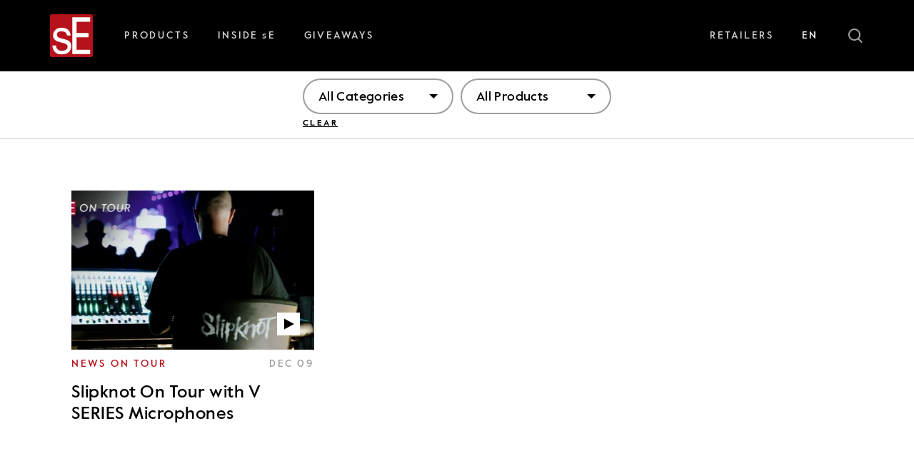

--- FILE ---
content_type: text/html; charset=UTF-8
request_url: https://seelectronics.com/tag/dani-badorine/
body_size: 20514
content:
<!doctype html>
<html class="no-js html" lang="en-US">

<head>
	<meta charset="UTF-8">
	<meta name="viewport" content="width=device-width, initial-scale=1, maximum-scale=1, user-scalable=no">
	<meta name="format-detection" content="telephone=no">
	<meta http-equiv="x-ua-compatible" content="IE=Edge"/>
	<style id="critical-css">body.loader #wrapper *{opacity:0}</style><meta name='robots' content='index, follow, max-image-preview:large, max-snippet:-1, max-video-preview:-1' />

	<!-- This site is optimized with the Yoast SEO plugin v26.4 - https://yoast.com/wordpress/plugins/seo/ -->
	<title>Dani Badorine Archives - sE Electronics</title>
	<link rel="canonical" href="https://seelectronics.com/tag/dani-badorine/" />
	<meta property="og:locale" content="en_US" />
	<meta property="og:type" content="article" />
	<meta property="og:title" content="Dani Badorine Archives - sE Electronics" />
	<meta property="og:url" content="https://seelectronics.com/tag/dani-badorine/" />
	<meta property="og:site_name" content="sE Electronics" />
	<meta name="twitter:card" content="summary_large_image" />
	<script type="application/ld+json" class="yoast-schema-graph">{"@context":"https://schema.org","@graph":[{"@type":"CollectionPage","@id":"https://seelectronics.com/tag/dani-badorine/","url":"https://seelectronics.com/tag/dani-badorine/","name":"Dani Badorine Archives - sE Electronics","isPartOf":{"@id":"https://seelectronics.com/#website"},"primaryImageOfPage":{"@id":"https://seelectronics.com/tag/dani-badorine/#primaryimage"},"image":{"@id":"https://seelectronics.com/tag/dani-badorine/#primaryimage"},"thumbnailUrl":"https://seelectronics.com/wp-content/uploads/2022/12/Slipknot-1080-1.jpg","breadcrumb":{"@id":"https://seelectronics.com/tag/dani-badorine/#breadcrumb"},"inLanguage":"en-US"},{"@type":"ImageObject","inLanguage":"en-US","@id":"https://seelectronics.com/tag/dani-badorine/#primaryimage","url":"https://seelectronics.com/wp-content/uploads/2022/12/Slipknot-1080-1.jpg","contentUrl":"https://seelectronics.com/wp-content/uploads/2022/12/Slipknot-1080-1.jpg","width":1920,"height":1080},{"@type":"BreadcrumbList","@id":"https://seelectronics.com/tag/dani-badorine/#breadcrumb","itemListElement":[{"@type":"ListItem","position":1,"name":"Home","item":"https://seelectronics.com/"},{"@type":"ListItem","position":2,"name":"Dani Badorine"}]},{"@type":"WebSite","@id":"https://seelectronics.com/#website","url":"https://seelectronics.com/","name":"sE Electronics","description":"","potentialAction":[{"@type":"SearchAction","target":{"@type":"EntryPoint","urlTemplate":"https://seelectronics.com/?s={search_term_string}"},"query-input":{"@type":"PropertyValueSpecification","valueRequired":true,"valueName":"search_term_string"}}],"inLanguage":"en-US"}]}</script>
	<!-- / Yoast SEO plugin. -->


<link href='https://imgcdn.seelectronics.com' rel='preconnect' />
<style id='wp-img-auto-sizes-contain-inline-css'>
img:is([sizes=auto i],[sizes^="auto," i]){contain-intrinsic-size:3000px 1500px}
/*# sourceURL=wp-img-auto-sizes-contain-inline-css */
</style>
<style id='classic-theme-styles-inline-css'>
/*! This file is auto-generated */
.wp-block-button__link{color:#fff;background-color:#32373c;border-radius:9999px;box-shadow:none;text-decoration:none;padding:calc(.667em + 2px) calc(1.333em + 2px);font-size:1.125em}.wp-block-file__button{background:#32373c;color:#fff;text-decoration:none}
/*# sourceURL=/wp-includes/css/classic-themes.min.css */
</style>
<link rel='stylesheet' id='wp-components-css' href='https://seelectronics.com/wp-includes/css/dist/components/style.min.css?ver=6.9' media='all' />
<link rel='stylesheet' id='wp-preferences-css' href='https://seelectronics.com/wp-includes/css/dist/preferences/style.min.css?ver=6.9' media='all' />
<link rel='stylesheet' id='wp-block-editor-css' href='https://seelectronics.com/wp-includes/css/dist/block-editor/style.min.css?ver=6.9' media='all' />
<link data-minify="1" rel='stylesheet' id='popup-maker-block-library-style-css' href='https://seelectronics.com/wp-content/cache/min/1/wp-content/plugins/popup-maker/dist/packages/block-library-style.css?ver=1767607908' media='all' />
<link data-minify="1" rel='stylesheet' id='image-map-pro-dist-css-css' href='https://seelectronics.com/wp-content/cache/min/1/wp-content/plugins/image-map-pro-wordpress/css/image-map-pro.min.css?ver=1767607908' media='' />
<link rel='stylesheet' id='wpml-menu-item-0-css' href='https://seelectronics.com/wp-content/plugins/sitepress-multilingual-cms/templates/language-switchers/menu-item/style.min.css?ver=1' media='all' />
<link data-minify="1" rel='stylesheet' id='popup-maker-site-css' href='https://seelectronics.com/wp-content/cache/min/1/wp-content/uploads/pum/pum-site-styles.css?ver=1767607908' media='all' />
<script id="wpml-cookie-js-extra">
var wpml_cookies = {"wp-wpml_current_language":{"value":"en","expires":1,"path":"/"}};
var wpml_cookies = {"wp-wpml_current_language":{"value":"en","expires":1,"path":"/"}};
//# sourceURL=wpml-cookie-js-extra
</script>
<script data-minify="1" src="https://seelectronics.com/wp-content/cache/min/1/wp-content/plugins/sitepress-multilingual-cms/res/js/cookies/language-cookie.js?ver=1767607908" id="wpml-cookie-js" defer data-wp-strategy="defer"></script>
<script src="https://seelectronics.com/wp-includes/js/jquery/jquery.min.js?ver=3.7.1" id="jquery-core-js"></script>
<meta name="generator" content="WPML ver:4.8.5 stt:1,2;" />
<link rel="icon" href="https://seelectronics.com/wp-content/uploads/2021/09/cropped-logo.png" sizes="32x32" />
<link rel="icon" href="https://seelectronics.com/wp-content/uploads/2021/09/cropped-logo.png" sizes="192x192" />
<link rel="apple-touch-icon" href="https://seelectronics.com/wp-content/uploads/2021/09/cropped-logo.png" />
<meta name="msapplication-TileImage" content="https://seelectronics.com/wp-content/uploads/2021/09/cropped-logo.png" />
<link rel="icon" href="https://seelectronics.com/wp-content/uploads/2021/09/cropped-logo.png" sizes="32x32" />
<link rel="icon" href="https://seelectronics.com/wp-content/uploads/2021/09/cropped-logo.png" sizes="192x192" />
<link rel="apple-touch-icon" href="https://seelectronics.com/wp-content/uploads/2021/09/cropped-logo.png" />
<meta name="msapplication-TileImage" content="https://seelectronics.com/wp-content/uploads/2021/09/cropped-logo.png" />
		<style id="wp-custom-css">
			.oma-omacro .oma-online-market .oma-result-filters .oma-filters .oma-filter .oma-options { margin: 5px 17px; }  .oma-option input { display: none; } 		</style>
			<meta name="google-site-verification" content="VhWbN-xSs2WdmxV-o3dafJf2Y-UVGralaZ9CcvbFV1E"/>
	<script type="text/javascript">var _iub = _iub || {};
		_iub.cons_instructions = _iub.cons_instructions || [];
		_iub.cons_instructions.push(["init", {api_key: "d8AOZ3yWHDTzocUwNYtzP3lPslS4WxuD"}]);</script>
	<script data-minify="1" type="text/javascript" src="https://seelectronics.com/wp-content/cache/min/1/cons/iubenda_cons.js?ver=1767607908" async></script>
		
	<!-- Meta Pixel Code -->
	<script>
		!function (f, b, e, v, n, t, s) {
			if (f.fbq) return;
			n = f.fbq = function () {
				n.callMethod ?
					n.callMethod.apply(n, arguments) : n.queue.push(arguments)
			};
			if (!f._fbq) f._fbq = n;
			n.push = n;
			n.loaded = !0;
			n.version = '2.0';
			n.queue = [];
			t = b.createElement(e);
			t.async = !0;
			t.src = v;
			s = b.getElementsByTagName(e)[0];
			s.parentNode.insertBefore(t, s)
		}
		(window, document, 'script', 'https://connect.facebook.net/en_US/fbevents.js');
		fbq('init', '2462551227321245');
		fbq('track', 'PageView');
	</script>
	<noscript><img height="1" width="1" style="display:none"
				   src="https://www.facebook.com/tr?id=2462551227321245&ev=PageView&noscript=1"/></noscript>
	<!-- End Meta Pixel Code -->
	<!-- Google tag (gtag.js) -->
	<script async src="https://www.googletagmanager.com/gtag/js?id=G-HQG39KCQMG"></script>
	<script>
		window.dataLayer = window.dataLayer || [];
		function gtag() {
			dataLayer.push(arguments);
		}
		gtag('js', new Date());
		gtag('config', 'G-HQG39KCQMG');
	</script>
	<style>
		*{
			font-feature-settings: "ss02";
		}
	</style>
<style id='global-styles-inline-css'>
:root{--wp--preset--aspect-ratio--square: 1;--wp--preset--aspect-ratio--4-3: 4/3;--wp--preset--aspect-ratio--3-4: 3/4;--wp--preset--aspect-ratio--3-2: 3/2;--wp--preset--aspect-ratio--2-3: 2/3;--wp--preset--aspect-ratio--16-9: 16/9;--wp--preset--aspect-ratio--9-16: 9/16;--wp--preset--color--black: #000000;--wp--preset--color--cyan-bluish-gray: #abb8c3;--wp--preset--color--white: #ffffff;--wp--preset--color--pale-pink: #f78da7;--wp--preset--color--vivid-red: #cf2e2e;--wp--preset--color--luminous-vivid-orange: #ff6900;--wp--preset--color--luminous-vivid-amber: #fcb900;--wp--preset--color--light-green-cyan: #7bdcb5;--wp--preset--color--vivid-green-cyan: #00d084;--wp--preset--color--pale-cyan-blue: #8ed1fc;--wp--preset--color--vivid-cyan-blue: #0693e3;--wp--preset--color--vivid-purple: #9b51e0;--wp--preset--gradient--vivid-cyan-blue-to-vivid-purple: linear-gradient(135deg,rgb(6,147,227) 0%,rgb(155,81,224) 100%);--wp--preset--gradient--light-green-cyan-to-vivid-green-cyan: linear-gradient(135deg,rgb(122,220,180) 0%,rgb(0,208,130) 100%);--wp--preset--gradient--luminous-vivid-amber-to-luminous-vivid-orange: linear-gradient(135deg,rgb(252,185,0) 0%,rgb(255,105,0) 100%);--wp--preset--gradient--luminous-vivid-orange-to-vivid-red: linear-gradient(135deg,rgb(255,105,0) 0%,rgb(207,46,46) 100%);--wp--preset--gradient--very-light-gray-to-cyan-bluish-gray: linear-gradient(135deg,rgb(238,238,238) 0%,rgb(169,184,195) 100%);--wp--preset--gradient--cool-to-warm-spectrum: linear-gradient(135deg,rgb(74,234,220) 0%,rgb(151,120,209) 20%,rgb(207,42,186) 40%,rgb(238,44,130) 60%,rgb(251,105,98) 80%,rgb(254,248,76) 100%);--wp--preset--gradient--blush-light-purple: linear-gradient(135deg,rgb(255,206,236) 0%,rgb(152,150,240) 100%);--wp--preset--gradient--blush-bordeaux: linear-gradient(135deg,rgb(254,205,165) 0%,rgb(254,45,45) 50%,rgb(107,0,62) 100%);--wp--preset--gradient--luminous-dusk: linear-gradient(135deg,rgb(255,203,112) 0%,rgb(199,81,192) 50%,rgb(65,88,208) 100%);--wp--preset--gradient--pale-ocean: linear-gradient(135deg,rgb(255,245,203) 0%,rgb(182,227,212) 50%,rgb(51,167,181) 100%);--wp--preset--gradient--electric-grass: linear-gradient(135deg,rgb(202,248,128) 0%,rgb(113,206,126) 100%);--wp--preset--gradient--midnight: linear-gradient(135deg,rgb(2,3,129) 0%,rgb(40,116,252) 100%);--wp--preset--font-size--small: 13px;--wp--preset--font-size--medium: 20px;--wp--preset--font-size--large: 36px;--wp--preset--font-size--x-large: 42px;--wp--preset--spacing--20: 0.44rem;--wp--preset--spacing--30: 0.67rem;--wp--preset--spacing--40: 1rem;--wp--preset--spacing--50: 1.5rem;--wp--preset--spacing--60: 2.25rem;--wp--preset--spacing--70: 3.38rem;--wp--preset--spacing--80: 5.06rem;--wp--preset--shadow--natural: 6px 6px 9px rgba(0, 0, 0, 0.2);--wp--preset--shadow--deep: 12px 12px 50px rgba(0, 0, 0, 0.4);--wp--preset--shadow--sharp: 6px 6px 0px rgba(0, 0, 0, 0.2);--wp--preset--shadow--outlined: 6px 6px 0px -3px rgb(255, 255, 255), 6px 6px rgb(0, 0, 0);--wp--preset--shadow--crisp: 6px 6px 0px rgb(0, 0, 0);}:where(.is-layout-flex){gap: 0.5em;}:where(.is-layout-grid){gap: 0.5em;}body .is-layout-flex{display: flex;}.is-layout-flex{flex-wrap: wrap;align-items: center;}.is-layout-flex > :is(*, div){margin: 0;}body .is-layout-grid{display: grid;}.is-layout-grid > :is(*, div){margin: 0;}:where(.wp-block-columns.is-layout-flex){gap: 2em;}:where(.wp-block-columns.is-layout-grid){gap: 2em;}:where(.wp-block-post-template.is-layout-flex){gap: 1.25em;}:where(.wp-block-post-template.is-layout-grid){gap: 1.25em;}.has-black-color{color: var(--wp--preset--color--black) !important;}.has-cyan-bluish-gray-color{color: var(--wp--preset--color--cyan-bluish-gray) !important;}.has-white-color{color: var(--wp--preset--color--white) !important;}.has-pale-pink-color{color: var(--wp--preset--color--pale-pink) !important;}.has-vivid-red-color{color: var(--wp--preset--color--vivid-red) !important;}.has-luminous-vivid-orange-color{color: var(--wp--preset--color--luminous-vivid-orange) !important;}.has-luminous-vivid-amber-color{color: var(--wp--preset--color--luminous-vivid-amber) !important;}.has-light-green-cyan-color{color: var(--wp--preset--color--light-green-cyan) !important;}.has-vivid-green-cyan-color{color: var(--wp--preset--color--vivid-green-cyan) !important;}.has-pale-cyan-blue-color{color: var(--wp--preset--color--pale-cyan-blue) !important;}.has-vivid-cyan-blue-color{color: var(--wp--preset--color--vivid-cyan-blue) !important;}.has-vivid-purple-color{color: var(--wp--preset--color--vivid-purple) !important;}.has-black-background-color{background-color: var(--wp--preset--color--black) !important;}.has-cyan-bluish-gray-background-color{background-color: var(--wp--preset--color--cyan-bluish-gray) !important;}.has-white-background-color{background-color: var(--wp--preset--color--white) !important;}.has-pale-pink-background-color{background-color: var(--wp--preset--color--pale-pink) !important;}.has-vivid-red-background-color{background-color: var(--wp--preset--color--vivid-red) !important;}.has-luminous-vivid-orange-background-color{background-color: var(--wp--preset--color--luminous-vivid-orange) !important;}.has-luminous-vivid-amber-background-color{background-color: var(--wp--preset--color--luminous-vivid-amber) !important;}.has-light-green-cyan-background-color{background-color: var(--wp--preset--color--light-green-cyan) !important;}.has-vivid-green-cyan-background-color{background-color: var(--wp--preset--color--vivid-green-cyan) !important;}.has-pale-cyan-blue-background-color{background-color: var(--wp--preset--color--pale-cyan-blue) !important;}.has-vivid-cyan-blue-background-color{background-color: var(--wp--preset--color--vivid-cyan-blue) !important;}.has-vivid-purple-background-color{background-color: var(--wp--preset--color--vivid-purple) !important;}.has-black-border-color{border-color: var(--wp--preset--color--black) !important;}.has-cyan-bluish-gray-border-color{border-color: var(--wp--preset--color--cyan-bluish-gray) !important;}.has-white-border-color{border-color: var(--wp--preset--color--white) !important;}.has-pale-pink-border-color{border-color: var(--wp--preset--color--pale-pink) !important;}.has-vivid-red-border-color{border-color: var(--wp--preset--color--vivid-red) !important;}.has-luminous-vivid-orange-border-color{border-color: var(--wp--preset--color--luminous-vivid-orange) !important;}.has-luminous-vivid-amber-border-color{border-color: var(--wp--preset--color--luminous-vivid-amber) !important;}.has-light-green-cyan-border-color{border-color: var(--wp--preset--color--light-green-cyan) !important;}.has-vivid-green-cyan-border-color{border-color: var(--wp--preset--color--vivid-green-cyan) !important;}.has-pale-cyan-blue-border-color{border-color: var(--wp--preset--color--pale-cyan-blue) !important;}.has-vivid-cyan-blue-border-color{border-color: var(--wp--preset--color--vivid-cyan-blue) !important;}.has-vivid-purple-border-color{border-color: var(--wp--preset--color--vivid-purple) !important;}.has-vivid-cyan-blue-to-vivid-purple-gradient-background{background: var(--wp--preset--gradient--vivid-cyan-blue-to-vivid-purple) !important;}.has-light-green-cyan-to-vivid-green-cyan-gradient-background{background: var(--wp--preset--gradient--light-green-cyan-to-vivid-green-cyan) !important;}.has-luminous-vivid-amber-to-luminous-vivid-orange-gradient-background{background: var(--wp--preset--gradient--luminous-vivid-amber-to-luminous-vivid-orange) !important;}.has-luminous-vivid-orange-to-vivid-red-gradient-background{background: var(--wp--preset--gradient--luminous-vivid-orange-to-vivid-red) !important;}.has-very-light-gray-to-cyan-bluish-gray-gradient-background{background: var(--wp--preset--gradient--very-light-gray-to-cyan-bluish-gray) !important;}.has-cool-to-warm-spectrum-gradient-background{background: var(--wp--preset--gradient--cool-to-warm-spectrum) !important;}.has-blush-light-purple-gradient-background{background: var(--wp--preset--gradient--blush-light-purple) !important;}.has-blush-bordeaux-gradient-background{background: var(--wp--preset--gradient--blush-bordeaux) !important;}.has-luminous-dusk-gradient-background{background: var(--wp--preset--gradient--luminous-dusk) !important;}.has-pale-ocean-gradient-background{background: var(--wp--preset--gradient--pale-ocean) !important;}.has-electric-grass-gradient-background{background: var(--wp--preset--gradient--electric-grass) !important;}.has-midnight-gradient-background{background: var(--wp--preset--gradient--midnight) !important;}.has-small-font-size{font-size: var(--wp--preset--font-size--small) !important;}.has-medium-font-size{font-size: var(--wp--preset--font-size--medium) !important;}.has-large-font-size{font-size: var(--wp--preset--font-size--large) !important;}.has-x-large-font-size{font-size: var(--wp--preset--font-size--x-large) !important;}
/*# sourceURL=global-styles-inline-css */
</style>
<link data-minify="1" rel='stylesheet' id='se-app-css' href='https://seelectronics.com/wp-content/cache/min/1/wp-content/themes/se/assets/css/app.min.css?ver=1767607908' media='all' />
<meta name="generator" content="WP Rocket 3.20.1.2" data-wpr-features="wpr_minify_js wpr_minify_css wpr_preload_links wpr_host_fonts_locally wpr_desktop" /></head>

<body class="archive tag tag-dani-badorine tag-529 wp-theme-se  static-dark loader">

<div data-rocket-location-hash="99bb46786fd5bd31bcd7bdc067ad247a" id="wrapper">
	<div data-rocket-location-hash="acdc3b8924d96f307e55b34cb6380603" id="content-holder">
				<div data-rocket-location-hash="a394ececb46ccf03b6f7b552d20077f5" id="spacer"></div>
		<header data-rocket-location-hash="3ef9852edbaa4a4e436de2b61b50cc4f" id="header" class="dark">
			<div class="container">
				<div class="row align-items-center justify-content-between">
					<div class="left-bar">
						<!-- Logo -->
						<div class="logo">
							<a href="https://seelectronics.com"
							   class="header-logo">
								<svg class="svg-icon" aria-hidden="true" role="img" focusable="false" width="64" height="60" viewBox="0 0 64 60" fill="none" xmlns="http://www.w3.org/2000/svg"><rect x="2" y="2" width="56" height="55" fill="white"/><path fill-rule="evenodd" clip-rule="evenodd" d="M57.59 0H2.41004C1.08452 0 0 1.08452 0 2.41004V57.59C0 58.9255 1.08452 60 2.41004 60H57.59C58.9255 60 60 58.9155 60 57.59V2.41004C60.01 1.08452 58.9255 0 57.59 0ZM26.6008 52.7598C24.4418 55.0293 21.1481 56.164 16.7297 56.164C11.9699 56.164 8.59582 54.9791 6.61757 52.6092C4.63933 50.2393 3.5749 47.3071 3.43431 43.8126H8.53556C8.69624 45.7808 9.14812 47.287 9.89121 48.3314C11.2569 50.2293 13.6268 51.1833 17.0008 51.1833C19.0092 51.1833 20.7766 50.7113 22.3029 49.7573C23.8293 48.8033 24.5925 47.3372 24.5925 45.349C24.5925 43.8427 23.9799 42.6979 22.7649 41.9046C21.9816 41.4226 20.4452 40.8703 18.1456 40.2377L13.8577 39.0628C11.1163 38.3197 9.09791 37.4862 7.80251 36.5724C5.48285 34.9757 4.32803 32.7665 4.32803 29.9548C4.32803 26.631 5.42259 23.9498 7.60167 21.8912C9.78075 19.8326 12.723 18.8084 16.4084 18.8084C21.2285 18.8084 24.713 20.3649 26.8418 23.4678C28.1774 25.436 28.8301 27.5548 28.79 29.8243H23.769C23.6686 28.4987 23.2368 27.2937 22.4736 26.2092C21.2285 24.6628 19.0594 23.8996 15.9766 23.8996C13.918 23.8996 12.3715 24.3213 11.3071 25.1749C10.2527 26.0285 9.7205 27.1431 9.7205 28.5389C9.7205 30.0653 10.4134 31.2803 11.8092 32.1941C12.6126 32.7364 13.7975 33.2184 15.354 33.6301L18.9289 34.5841C22.8151 35.6084 25.4259 36.6025 26.7414 37.5665C28.81 39.0728 29.8444 41.4427 29.8444 44.6762C29.8444 47.7891 28.7699 50.4904 26.6008 52.7598ZM56.1439 10.5439H37.3054V26.1891H54.005V32.154H37.3054V49.6268L56.1439 49.6368V55.7724L31.3406 55.7623V4.22762H56.1439V10.5439ZM63.0025 1.53669C63.0929 1.4664 63.1331 1.3459 63.1331 1.18523C63.1331 1.01452 63.0828 0.894014 62.9824 0.803638C62.882 0.713262 62.7314 0.683136 62.5205 0.683136H61.8377V2.44046H62.1088V1.68732H62.4L62.882 2.44046H63.1732L62.6711 1.66724C62.8017 1.65719 62.9121 1.61703 63.0025 1.53669ZM62.4 1.4664H62.1188V0.914099H62.4803C62.5305 0.914099 62.5707 0.914099 62.6209 0.92414C62.6711 0.934182 62.7113 0.944223 62.7414 0.964308C62.7816 0.984391 62.8117 1.01452 62.8318 1.04464C62.8519 1.07477 62.8619 1.12498 62.8619 1.18523C62.8619 1.25552 62.8519 1.30573 62.8218 1.3459C62.7916 1.38606 62.7615 1.41619 62.7213 1.43627C62.6812 1.45636 62.631 1.4664 62.5707 1.4664H62.4ZM63.4944 0.502507C63.6249 0.633051 63.7354 0.79372 63.8157 0.974473C63.8961 1.15523 63.9362 1.35606 63.9362 1.56694C63.9362 1.78786 63.8961 1.9887 63.8157 2.16945C63.7354 2.36025 63.635 2.52092 63.4944 2.65146C63.3538 2.782 63.1931 2.89246 63.0124 2.96276C62.8316 3.03305 62.6408 3.07322 62.4299 3.07322C62.2291 3.07322 62.0283 3.03305 61.8475 2.96276C61.6668 2.89246 61.5061 2.782 61.3655 2.65146C61.2249 2.51087 61.1145 2.35021 61.0341 2.16945C60.9538 1.9887 60.9136 1.78786 60.9136 1.56694C60.9136 1.35606 60.9538 1.15523 61.0341 0.974473C61.1145 0.79372 61.2249 0.633051 61.3655 0.502507C61.5061 0.371963 61.6668 0.271544 61.8475 0.19121C62.0283 0.120917 62.2191 0.0807495 62.4299 0.0807495C62.6408 0.0807495 62.8316 0.110875 63.0124 0.19121C63.2032 0.261502 63.3538 0.371963 63.4944 0.502507ZM63.3036 2.49079C63.414 2.37029 63.5044 2.23975 63.5647 2.07908C63.635 1.91841 63.6651 1.74769 63.6551 1.56694C63.6551 1.38619 63.6249 1.21548 63.5647 1.06485C63.5044 0.914223 63.414 0.773637 63.3036 0.663177C63.1931 0.542674 63.0626 0.462339 62.9119 0.392047C62.7613 0.321754 62.6007 0.291628 62.4299 0.291628C62.2492 0.291628 62.0885 0.321754 61.9379 0.392047C61.7873 0.462339 61.6567 0.552716 61.5463 0.663177C61.4358 0.773637 61.3454 0.914223 61.2852 1.06485C61.2249 1.21548 61.1948 1.38619 61.1948 1.56694C61.1948 1.74769 61.2249 1.91841 61.2852 2.07908C61.3454 2.23975 61.4358 2.38033 61.5463 2.49079C61.6567 2.60125 61.7873 2.69163 61.9379 2.76192C62.0885 2.83221 62.2492 2.86234 62.4299 2.86234C62.6007 2.86234 62.7613 2.83221 62.9119 2.76192C63.0626 2.69163 63.1931 2.60125 63.3036 2.49079Z" fill="#B5121B"/></svg>							</a>						</div>
													<!-- Header Navigation  -->
							<div class="navigation">
								<div class="menu-header-menu-container"><ul id="menu-header-menu" class="menu"><li id="nav-menu-item-16" class="main-menu-item  menu-item-even menu-item-depth-0 notlink menu-item menu-item-type-custom menu-item-object-custom menu-item-has-children"><a href="#">PRODUCTS</a><ul class="sub-menu"><div class="sub-menu-container">	<li id="nav-menu-item-43" class="sub-menu-item  menu-item-odd menu-item-depth-1 notlink menu-item menu-item-type-custom menu-item-object-custom menu-item-has-children"><a href="#">Featured</a><ul class="sub-menu"><div class="sub-menu-container">		<li id="nav-menu-item-14728" class="sub-menu-item sub-sub-menu-item menu-item-even menu-item-depth-2 menu-item menu-item-type-post_type menu-item-object-page"><a href="https://seelectronics.com/v-series/">V SERIES</a></li>
		<li id="nav-menu-item-8931" class="sub-menu-item sub-sub-menu-item menu-item-even menu-item-depth-2 menu-item menu-item-type-custom menu-item-object-custom"><a href="/product-cat/v_packs/">V Packs</a></li>
		<li id="nav-menu-item-31" class="sub-menu-item sub-sub-menu-item menu-item-even menu-item-depth-2 menu-item menu-item-type-custom menu-item-object-custom"><a href="/rupert-neve-signature-series/">Rupert Neve Series</a></li>
		<li id="nav-menu-item-33" class="sub-menu-item sub-sub-menu-item menu-item-even menu-item-depth-2 menu-item menu-item-type-custom menu-item-object-custom"><a href="/products-cat/x1-series">X1 Series</a></li>
		<li id="nav-menu-item-52896" class="sub-menu-item sub-sub-menu-item menu-item-even menu-item-depth-2 menu-item menu-item-type-post_type menu-item-object-page"><a href="https://seelectronics.com/dynacaster-dcm-series/">DynaCaster DCM Series</a></li>
		<li id="nav-menu-item-8926" class="sub-menu-item sub-sub-menu-item menu-item-even menu-item-depth-2 menu-item menu-item-type-custom menu-item-object-custom"><a href="/products-cat/reflexion-filters">Reflexion Filters</a></li>
		<li id="nav-menu-item-18429" class="sub-menu-item sub-sub-menu-item menu-item-even menu-item-depth-2 menu-item menu-item-type-post_type menu-item-object-page"><a href="https://seelectronics.com/dynamite-technology/">Inline Preamps &#038; DI</a></li>
		<li id="nav-menu-item-8927" class="sub-menu-item sub-sub-menu-item menu-item-even menu-item-depth-2 menu-item menu-item-type-custom menu-item-object-custom"><a href="/accessories/">Accessories</a></li>
		<li id="nav-menu-item-51936" class="sub-menu-item sub-sub-menu-item menu-item-even menu-item-depth-2 menu-item menu-item-type-custom menu-item-object-custom"><a href="https://seelectronics.com/products/">All Products</a></li>
	</div></ul>
</li>
	<li id="nav-menu-item-34" class="sub-menu-item  menu-item-odd menu-item-depth-1 notlink menu-item menu-item-type-custom menu-item-object-custom menu-item-has-children"><a href="#">Microphones</a><ul class="sub-menu"><div class="sub-menu-container">		<li id="nav-menu-item-3273" class="sub-menu-item sub-sub-menu-item menu-item-even menu-item-depth-2 menu-item menu-item-type-custom menu-item-object-custom"><a href="/products/?need=482">Find Your Mic</a></li>
		<li id="nav-menu-item-38" class="sub-menu-item sub-sub-menu-item menu-item-even menu-item-depth-2 menu-item menu-item-type-custom menu-item-object-custom"><a href="/products/?need=477">Dynamic</a></li>
		<li id="nav-menu-item-39" class="sub-menu-item sub-sub-menu-item menu-item-even menu-item-depth-2 menu-item menu-item-type-custom menu-item-object-custom"><a href="/products/?need=483">Wireless capsules</a></li>
		<li id="nav-menu-item-52675" class="sub-menu-item sub-sub-menu-item menu-item-even menu-item-depth-2 menu-item menu-item-type-custom menu-item-object-custom"><a href="/products/?need=486">Tube Microphones</a></li>
		<li id="nav-menu-item-35" class="sub-menu-item sub-sub-menu-item menu-item-even menu-item-depth-2 menu-item menu-item-type-custom menu-item-object-custom"><a href="/products/?need=485">Large-diaphragm</a></li>
		<li id="nav-menu-item-36" class="sub-menu-item sub-sub-menu-item menu-item-even menu-item-depth-2 menu-item menu-item-type-custom menu-item-object-custom"><a href="/products/?need=484">Small-diaphragm</a></li>
		<li id="nav-menu-item-37" class="sub-menu-item sub-sub-menu-item menu-item-even menu-item-depth-2 menu-item menu-item-type-custom menu-item-object-custom"><a href="/products/?need=478">Ribbon</a></li>
		<li id="nav-menu-item-51937" class="sub-menu-item sub-sub-menu-item menu-item-even menu-item-depth-2 menu-item menu-item-type-custom menu-item-object-custom"><a href="https://seelectronics.com/products/?application=291">Podcasting &#038; Streaming</a></li>
		<li id="nav-menu-item-53152" class="sub-menu-item sub-sub-menu-item menu-item-even menu-item-depth-2 menu-item menu-item-type-post_type menu-item-object-product"><a href="https://seelectronics.com/products/se4100/">sE4100</a></li>
		<li id="nav-menu-item-53153" class="sub-menu-item sub-sub-menu-item menu-item-even menu-item-depth-2 menu-item menu-item-type-post_type menu-item-object-product"><a href="https://seelectronics.com/products/t1/">T1</a></li>
		<li id="nav-menu-item-19995" class="sub-menu-item sub-sub-menu-item menu-item-even menu-item-depth-2 menu-item menu-item-type-custom menu-item-object-custom"><a href="/products/bl8">The BL8</a></li>
		<li id="nav-menu-item-19124" class="sub-menu-item sub-sub-menu-item menu-item-even menu-item-depth-2 menu-item menu-item-type-custom menu-item-object-custom"><a href="https://seelectronics.com/products/neom-usb/">NEOM USB</a></li>
		<li id="nav-menu-item-3275" class="sub-menu-item sub-sub-menu-item menu-item-even menu-item-depth-2 menu-item menu-item-type-custom menu-item-object-custom"><a href="/products/?need=482">All mics</a></li>
	</div></ul>
</li>
</div></ul>
</li>
<li id="nav-menu-item-17" class="main-menu-item  menu-item-even menu-item-depth-0 inside menu-item menu-item-type-custom menu-item-object-custom menu-item-has-children"><a href="#">INSIDE sE</a><ul class="sub-menu"><div class="sub-menu-container">	<li id="nav-menu-item-6" class="sub-menu-item  menu-item-odd menu-item-depth-1 menu-item menu-item-type-custom menu-item-object-custom"><a href="/about/"><span>sE story</span><img width="642" height="361" src="https://imgcdn.seelectronics.com/cdn-cgi/imagedelivery/g65XQ1NFDxpPR_G3NFTuoA/1ba9d53c-fff1-448b-4ec4-e9dc1e01b300/w=642,h=361" class="menu-image" alt="Navigation sE Story Image" decoding="async" fetchpriority="high" /></a></li>
	<li id="nav-menu-item-3274" class="sub-menu-item  menu-item-odd menu-item-depth-1 menu-item menu-item-type-custom menu-item-object-custom"><a href="/artists"><span>sE Artists</span><img width="642" height="361" src="https://imgcdn.seelectronics.com/cdn-cgi/imagedelivery/g65XQ1NFDxpPR_G3NFTuoA/3fdc9da5-d040-4a08-586a-b240a3ce1600/w=642,h=361" class="menu-image" alt="Navigation sE Artist Image" decoding="async" /></a></li>
	<li id="nav-menu-item-2890" class="sub-menu-item  menu-item-odd menu-item-depth-1 menu-item menu-item-type-post_type menu-item-object-page current_page_parent"><a href="https://seelectronics.com/blog/"><span>Blog</span><img width="642" height="361" src="https://imgcdn.seelectronics.com/cdn-cgi/imagedelivery/g65XQ1NFDxpPR_G3NFTuoA/0ac01c16-98b9-4236-f9f8-3176cb7a7200/w=642,h=361" class="menu-image" alt="Navigation sE Blog Image" decoding="async" /></a></li>
	<li id="nav-menu-item-15" class="sub-menu-item  menu-item-odd menu-item-depth-1 menu-item menu-item-type-custom menu-item-object-custom"><a href="/meet-the-se4100-and-t1/"><span>What’s new</span><img width="361" height="361" src="https://imgcdn.seelectronics.com/cdn-cgi/imagedelivery/g65XQ1NFDxpPR_G3NFTuoA/92272206-4067-4d7a-7832-c8790e547c00/w=361,h=361,fit=crop" class="menu-image" alt="" decoding="async" /></a></li>
</div></ul>
</li>
<li id="nav-menu-item-60230" class="main-menu-item  menu-item-even menu-item-depth-0 menu-item menu-item-type-post_type menu-item-object-page"><a href="https://seelectronics.com/?page_id=58813">GIVEAWAYS</a></li>
</ul></div>							</div>
											</div>
					<!-- Header Navigation - Right  -->
					<div class="right-bar">
						<!-- Retailers -->
						<div class="menu-header-menu-right-container"><ul id="menu-header-menu-right" class="menu"><li id="menu-item-478" class="menu-item menu-item-type-custom menu-item-object-custom menu-item-478"><a href="/retailers">RETAILERS</a></li>
<li id="menu-item-wpml-ls-7-en" class="menu-item wpml-ls-slot-7 wpml-ls-item wpml-ls-item-en wpml-ls-current-language wpml-ls-menu-item wpml-ls-first-item menu-item-type-wpml_ls_menu_item menu-item-object-wpml_ls_menu_item menu-item-has-children menu-item-wpml-ls-7-en"><a href="https://seelectronics.com/tag/dani-badorine/" role="menuitem"><span class="wpml-ls-display">EN</span></a>
<ul class="sub-menu">
	<li id="menu-item-wpml-ls-7-es" class="menu-item wpml-ls-slot-7 wpml-ls-item wpml-ls-item-es wpml-ls-menu-item wpml-ls-last-item menu-item-type-wpml_ls_menu_item menu-item-object-wpml_ls_menu_item menu-item-wpml-ls-7-es"><a href="https://seelectronics.com/es/" title="Switch to ES" aria-label="Switch to ES" role="menuitem"><span class="wpml-ls-display">ES</span></a></li>
</ul>
</li>
</ul></div>
							<!-- Search  -->
							<div class="search">
								<a id="header-search-toggler" href="#" onclick="return false" class="search-toggle">
									<svg class="svg-icon" aria-hidden="true" role="img" focusable="false" width="24" height="24" viewBox="0 0 24 24" fill="none" xmlns="http://www.w3.org/2000/svg"><path fill-rule="evenodd" clip-rule="evenodd" d="M17 10.5C17 14.0899 14.0899 17 10.5 17C6.91015 17 4 14.0899 4 10.5C4 6.91015 6.91015 4 10.5 4C14.0899 4 17 6.91015 17 10.5ZM16.9897 15.9897C18.2438 14.5087 19 12.5926 19 10.5C19 5.80558 15.1944 2 10.5 2C5.80558 2 2 5.80558 2 10.5C2 15.1944 5.80558 19 10.5 19C12.3807 19 14.1188 18.3892 15.5267 17.3551L19.8787 21.7071C20.2692 22.0976 20.9024 22.0976 21.2929 21.7071C21.6834 21.3166 21.6834 20.6834 21.2929 20.2929L16.9897 15.9897Z" fill="#9E9E9E"/></svg>								</a>
							</div>
						
						<!-- Languege
							<div class="lang">
								<a href="#" onclick="return false" id="header-lang-toggler" class="lang-toggle svg-left underline">
									<svg class="svg-icon" aria-hidden="true" role="img" focusable="false" width="16" height="16" viewBox="0 0 16 16" fill="none" xmlns="http://www.w3.org/2000/svg"><path d="M7.99795 0C6.32589 0 4.89268 0.479726 3.57891 1.31925C2.26515 2.15877 1.19024 3.47801 0.593076 4.91719C-0.00409113 6.35637 -0.123525 8.03541 0.115342 9.59452C0.473643 11.1536 1.19024 12.4729 2.38458 13.6722C3.45948 14.7516 4.89268 15.5911 6.44532 15.831C7.99795 16.1907 9.55059 15.9509 11.1032 15.3512C12.5364 14.7516 13.8502 13.6722 14.6862 12.3529C15.5223 11.0337 16 9.47459 16 7.91548C16 5.75671 15.164 3.71788 13.6113 2.2787C12.0587 0.83952 10.0283 0 7.99795 0ZM14.3279 7.19589H11.1032C11.1032 5.39692 10.7449 3.71788 10.1478 2.03883C11.2227 2.39863 12.1781 3.11822 12.8947 4.07767C13.6113 4.91719 14.0891 5.99657 14.3279 7.19589ZM7.99795 14.3918C7.63965 14.3918 6.56475 12.4729 6.44532 8.755H9.55059C9.43116 12.4729 8.35625 14.3918 7.99795 14.3918ZM6.32589 7.19589C6.44532 3.47801 7.52022 1.55911 7.87852 1.55911C8.35626 1.55911 9.43116 3.47801 9.55059 7.19589H6.32589ZM5.72872 2.03883C5.13155 3.71788 4.77325 5.39692 4.77325 7.19589H1.66798C1.78741 5.99657 2.26515 4.91719 2.98175 4.07767C3.69835 3.11822 4.65382 2.39863 5.72872 2.03883ZM1.66798 8.755H4.77325C4.77325 10.554 5.13155 12.233 5.72872 13.912C4.65382 13.5523 3.69835 12.8327 2.98175 11.8732C2.26515 11.0337 1.78741 9.95431 1.66798 8.755ZM10.1478 14.032C10.7449 12.3529 11.1032 10.554 11.1032 8.755H14.3279C14.2085 9.95431 13.7308 11.0337 13.0142 11.8732C12.1781 12.8327 11.2227 13.5523 10.1478 14.032Z" fill="#9E9E9E"/></svg> en								</a>
								<div id="lang-block">
									<div class="container">
										<div class="row">
											<nav>
												<ul class="notranslate langs-ul"><li class="lang-zh-cn"><a href="/zh-cn/" onclick="doGTranslate('en|zh-cn');return false;" data-code="ZH-CN" data-name="中文">中文</a></li><li class="active lang-en"><a href="/en/" onclick="doGTranslate('en|en');return false;" data-code="EN" data-name="English">English</a></li><li class="lang-es"><a href="/es/" onclick="doGTranslate('en|es');return false;" data-code="ES" data-name="Español">Español</a></li><li class="lang-de"><a href="/de/" onclick="doGTranslate('en|de');return false;" data-code="DE" data-name="Deutsch">Deutsch</a></li><li class="lang-pt"><a href="/pt/" onclick="doGTranslate('en|pt');return false;" data-code="PT" data-name="Português">Português</a></li></ul>											</nav>
										</div>
									</div>
								</div>
							</div>
 							-->
					</div>

											<!-- Mobile Menu -->
						<div class="hamburger-mobile justify-content-end align-items-center">
							<a id="hamburger-mobile-toggler" href="#" onclick="return false">
								<svg class="svg-icon" aria-hidden="true" role="img" focusable="false" width="24" height="24" viewBox="0 0 24 24" fill="none" xmlns="http://www.w3.org/2000/svg"><path d="M3 6C3 5.44772 3.44772 5 4 5H20C20.5523 5 21 5.44772 21 6C21 6.55228 20.5523 7 20 7H4C3.44772 7 3 6.55228 3 6Z" fill="#9E9E9E"/><path d="M3 18C3 17.4477 3.44772 17 4 17H20C20.5523 17 21 17.4477 21 18C21 18.5523 20.5523 19 20 19H4C3.44772 19 3 18.5523 3 18Z" fill="#9E9E9E"/><path d="M21 12C21 11.4477 20.5523 11 20 11H4C3.44772 11 3 11.4477 3 12C3 12.5523 3.44772 13 4 13H20C20.5523 13 21 12.5523 21 12Z" fill="#9E9E9E"/></svg>							</a>

							<div id="mobile-menu-block">
								<div class="overlay"></div>
								<div class="mobile-menu-content">
									<div class="menu-header-menu-container"><ul id="menu-header-menu-1" class="menu"><li id="menu-item-16" class="notlink menu-item menu-item-type-custom menu-item-object-custom menu-item-has-children menu-item-16"><a href="#">PRODUCTS</a>
<ul class="sub-menu">
	<li id="menu-item-43" class="notlink menu-item menu-item-type-custom menu-item-object-custom menu-item-has-children menu-item-43"><a href="#">Featured</a>
	<ul class="sub-menu">
		<li id="menu-item-14728" class="menu-item menu-item-type-post_type menu-item-object-page menu-item-14728"><a href="https://seelectronics.com/v-series/">V SERIES</a></li>
		<li id="menu-item-8931" class="menu-item menu-item-type-custom menu-item-object-custom menu-item-8931"><a href="/product-cat/v_packs/">V Packs</a></li>
		<li id="menu-item-31" class="menu-item menu-item-type-custom menu-item-object-custom menu-item-31"><a href="/rupert-neve-signature-series/">Rupert Neve Series</a></li>
		<li id="menu-item-33" class="menu-item menu-item-type-custom menu-item-object-custom menu-item-33"><a href="/products-cat/x1-series">X1 Series</a></li>
		<li id="menu-item-52896" class="menu-item menu-item-type-post_type menu-item-object-page menu-item-52896"><a href="https://seelectronics.com/dynacaster-dcm-series/">DynaCaster DCM Series</a></li>
		<li id="menu-item-8926" class="menu-item menu-item-type-custom menu-item-object-custom menu-item-8926"><a href="/products-cat/reflexion-filters">Reflexion Filters</a></li>
		<li id="menu-item-18429" class="menu-item menu-item-type-post_type menu-item-object-page menu-item-18429"><a href="https://seelectronics.com/dynamite-technology/">Inline Preamps &#038; DI</a></li>
		<li id="menu-item-8927" class="menu-item menu-item-type-custom menu-item-object-custom menu-item-8927"><a href="/accessories/">Accessories</a></li>
		<li id="menu-item-51936" class="menu-item menu-item-type-custom menu-item-object-custom menu-item-51936"><a href="https://seelectronics.com/products/">All Products</a></li>
	</ul>
</li>
	<li id="menu-item-34" class="notlink menu-item menu-item-type-custom menu-item-object-custom menu-item-has-children menu-item-34"><a href="#">Microphones</a>
	<ul class="sub-menu">
		<li id="menu-item-3273" class="menu-item menu-item-type-custom menu-item-object-custom menu-item-3273"><a href="/products/?need=482">Find Your Mic</a></li>
		<li id="menu-item-38" class="menu-item menu-item-type-custom menu-item-object-custom menu-item-38"><a href="/products/?need=477">Dynamic</a></li>
		<li id="menu-item-39" class="menu-item menu-item-type-custom menu-item-object-custom menu-item-39"><a href="/products/?need=483">Wireless capsules</a></li>
		<li id="menu-item-52675" class="menu-item menu-item-type-custom menu-item-object-custom menu-item-52675"><a href="/products/?need=486">Tube Microphones</a></li>
		<li id="menu-item-35" class="menu-item menu-item-type-custom menu-item-object-custom menu-item-35"><a href="/products/?need=485">Large-diaphragm</a></li>
		<li id="menu-item-36" class="menu-item menu-item-type-custom menu-item-object-custom menu-item-36"><a href="/products/?need=484">Small-diaphragm</a></li>
		<li id="menu-item-37" class="menu-item menu-item-type-custom menu-item-object-custom menu-item-37"><a href="/products/?need=478">Ribbon</a></li>
		<li id="menu-item-51937" class="menu-item menu-item-type-custom menu-item-object-custom menu-item-51937"><a href="https://seelectronics.com/products/?application=291">Podcasting &#038; Streaming</a></li>
		<li id="menu-item-53152" class="menu-item menu-item-type-post_type menu-item-object-product menu-item-53152"><a href="https://seelectronics.com/products/se4100/">sE4100</a></li>
		<li id="menu-item-53153" class="menu-item menu-item-type-post_type menu-item-object-product menu-item-53153"><a href="https://seelectronics.com/products/t1/">T1</a></li>
		<li id="menu-item-19995" class="menu-item menu-item-type-custom menu-item-object-custom menu-item-19995"><a href="/products/bl8">The BL8</a></li>
		<li id="menu-item-19124" class="menu-item menu-item-type-custom menu-item-object-custom menu-item-19124"><a href="https://seelectronics.com/products/neom-usb/">NEOM USB</a></li>
		<li id="menu-item-3275" class="menu-item menu-item-type-custom menu-item-object-custom menu-item-3275"><a href="/products/?need=482">All mics</a></li>
	</ul>
</li>
</ul>
</li>
<li id="menu-item-17" class="inside menu-item menu-item-type-custom menu-item-object-custom menu-item-has-children menu-item-17"><a href="#">INSIDE sE</a>
<ul class="sub-menu">
	<li id="menu-item-6" class="menu-item menu-item-type-custom menu-item-object-custom menu-item-6"><a href="/about/"><span>sE story</span><img width="642" height="361" src="https://imgcdn.seelectronics.com/cdn-cgi/imagedelivery/g65XQ1NFDxpPR_G3NFTuoA/1ba9d53c-fff1-448b-4ec4-e9dc1e01b300/w=642,h=361" class="menu-image" alt="Navigation sE Story Image" decoding="async" /></a></li>
	<li id="menu-item-3274" class="menu-item menu-item-type-custom menu-item-object-custom menu-item-3274"><a href="/artists"><span>sE Artists</span><img width="642" height="361" src="https://imgcdn.seelectronics.com/cdn-cgi/imagedelivery/g65XQ1NFDxpPR_G3NFTuoA/3fdc9da5-d040-4a08-586a-b240a3ce1600/w=642,h=361" class="menu-image" alt="Navigation sE Artist Image" decoding="async" /></a></li>
	<li id="menu-item-2890" class="menu-item menu-item-type-post_type menu-item-object-page current_page_parent menu-item-2890"><a href="https://seelectronics.com/blog/"><span>Blog</span><img width="642" height="361" src="https://imgcdn.seelectronics.com/cdn-cgi/imagedelivery/g65XQ1NFDxpPR_G3NFTuoA/0ac01c16-98b9-4236-f9f8-3176cb7a7200/w=642,h=361" class="menu-image" alt="Navigation sE Blog Image" decoding="async" /></a></li>
	<li id="menu-item-15" class="menu-item menu-item-type-custom menu-item-object-custom menu-item-15"><a href="/meet-the-se4100-and-t1/"><span>What’s new</span><img width="361" height="361" src="https://imgcdn.seelectronics.com/cdn-cgi/imagedelivery/g65XQ1NFDxpPR_G3NFTuoA/92272206-4067-4d7a-7832-c8790e547c00/w=361,h=361,fit=crop" class="menu-image" alt="" decoding="async" /></a></li>
</ul>
</li>
<li id="menu-item-60230" class="menu-item menu-item-type-post_type menu-item-object-page menu-item-60230"><a href="https://seelectronics.com/?page_id=58813">GIVEAWAYS</a></li>
</ul></div>
									<div class="menu-header-menu-right-container"><ul id="menu-header-menu-right-1" class="menu"><li class="menu-item menu-item-type-custom menu-item-object-custom menu-item-478"><a href="/retailers">RETAILERS</a></li>
<li class="menu-item wpml-ls-slot-7 wpml-ls-item wpml-ls-item-en wpml-ls-current-language wpml-ls-menu-item wpml-ls-first-item menu-item-type-wpml_ls_menu_item menu-item-object-wpml_ls_menu_item menu-item-has-children menu-item-wpml-ls-7-en"><a href="https://seelectronics.com/tag/dani-badorine/" role="menuitem"><span class="wpml-ls-display">EN</span></a>
<ul class="sub-menu">
	<li class="menu-item wpml-ls-slot-7 wpml-ls-item wpml-ls-item-es wpml-ls-menu-item wpml-ls-last-item menu-item-type-wpml_ls_menu_item menu-item-object-wpml_ls_menu_item menu-item-wpml-ls-7-es"><a href="https://seelectronics.com/es/" title="Switch to ES" aria-label="Switch to ES" role="menuitem"><span class="wpml-ls-display">ES</span></a></li>
</ul>
</li>
</ul></div>									
									<!-- Search  -->
									<div class="search">
										<a id="header-search-toggler-mobile" href="#" onclick="return false"
										   class="search-toggle">
											<svg class="svg-icon" aria-hidden="true" role="img" focusable="false" width="24" height="24" viewBox="0 0 24 24" fill="none" xmlns="http://www.w3.org/2000/svg"><path fill-rule="evenodd" clip-rule="evenodd" d="M17 10.5C17 14.0899 14.0899 17 10.5 17C6.91015 17 4 14.0899 4 10.5C4 6.91015 6.91015 4 10.5 4C14.0899 4 17 6.91015 17 10.5ZM16.9897 15.9897C18.2438 14.5087 19 12.5926 19 10.5C19 5.80558 15.1944 2 10.5 2C5.80558 2 2 5.80558 2 10.5C2 15.1944 5.80558 19 10.5 19C12.3807 19 14.1188 18.3892 15.5267 17.3551L19.8787 21.7071C20.2692 22.0976 20.9024 22.0976 21.2929 21.7071C21.6834 21.3166 21.6834 20.6834 21.2929 20.2929L16.9897 15.9897Z" fill="#9E9E9E"/></svg>											Search										</a>
									</div>

								</div>

							</div>

						</div>

						<div id="header-search" class="search-block">
							<form action="https://seelectronics.com" method="get" role="search" class="search-form">
								<label>
									<input class="search-field" type="search" name="s" placeholder="Search term"
										   value=""/>
								</label>
								<input type="submit" value="Search" class="search-submit"/>
							</form>
							<a class="close-search-block" href="#" onclick="return false">
								<svg class="small svg-icon" aria-hidden="true" role="img" focusable="false" width="33" height="33" viewBox="0 0 33 33" fill="none" xmlns="http://www.w3.org/2000/svg"><path fill-rule="evenodd" clip-rule="evenodd" d="M1.43934 3.56066L0.378681 2.5L2.5 0.378681L3.56066 1.43934L15.9755 13.8542L27.9199 1.45916L28.9607 0.379045L31.121 2.46072L30.0801 3.54084L18.0972 15.9759L31.0607 28.9393L32.1213 30L30 32.1213L28.9393 31.0607L16.0152 18.1365L3.58012 31.0408L2.53928 32.121L0.379045 30.0393L1.41988 28.9592L13.8935 16.0148L1.43934 3.56066Z" fill="black"/></svg>							</a>
						</div>
									</div>
		</header>

<div class="blog-head-nav" id="row-nav">
	<div class="container">
		<div class="row">
			<div id="row-nav-content">
				<!--<nav id="single-post-nav">
					<div class="title body-medium"><span class="cat">Filter by category:</span></div>
													<a class="" href="https://seelectronics.com/category/charity-donations/">Charity &amp; Donations</a>
													<a class="" href="https://seelectronics.com/category/events/">Events</a>
													<a class="" href="https://seelectronics.com/category/giveaway/">Giveaways</a>
													<a class="" href="https://seelectronics.com/category/how-to/">How-To's</a>
									</nav>-->


				<div class="nav-dropdown">
					<label class='custom-select  default-option-clear'>
						<span class="title">
							All Categories:
						</span>
						<select name="artists_gear">

															<option class="default" value="https://seelectronics.com/blog/">All Categories</option>
							
																	<option class="link" value="https://seelectronics.com/category/charity-donations/">Charity &amp; Donations</option>

																	<option class="link" value="https://seelectronics.com/category/events/">Events</option>

																	<option class="link" value="https://seelectronics.com/category/giveaway/">Giveaways</option>

																	<option class="link" value="https://seelectronics.com/category/how-to/">How-To's</option>

																	<option class="link" value="https://seelectronics.com/category/se-in-the-studio/">In The Studio</option>

																	<option class="link" value="https://seelectronics.com/category/new-products/">New Products</option>

																	<option class="link" value="https://seelectronics.com/category/news/">News</option>

																	<option class="link" value="https://seelectronics.com/category/se-on-tour/">On Tour</option>

																	<option class="link" value="https://seelectronics.com/category/product-reviews/">Product Reviews</option>

																	<option class="link" value="https://seelectronics.com/category/se-artist/">sE Artist</option>

																	<option class="link" value="https://seelectronics.com/category/se-live/">sE Live</option>

																	<option class="link" value="https://seelectronics.com/category/sessions/">sEssions</option>

																	<option class="link" value="https://seelectronics.com/category/sound-bites/">SoundBites</option>

																	<option class="link" value="https://seelectronics.com/category/tracking-tips/">Tracking Tips</option>

													</select>
					</label>
										<a class="filter-clear active" href="https://seelectronics.com/blog/">Clear</a>
				</div>
			</div>

			<div class="nav-filter-by-product">
				
				<label class='custom-select default-option-clear'>
					<span class="title">
						All Products:
					</span>
					<select name="category">
						<option class="default" value="https://seelectronics.com/tag/dani-badorine">All Products</option>
													<option class="link"  value="https://seelectronics.com/tag/dani-badorine?filter=v7-mg">V7 MG</option>
													<option class="link"  value="https://seelectronics.com/tag/dani-badorine?filter=mp03">MP03 Wireless Capsule Pouch</option>
													<option class="link"  value="https://seelectronics.com/tag/dani-badorine?filter=v7-mc2-black">V7 MC2 Black</option>
													<option class="link"  value="https://seelectronics.com/tag/dani-badorine?filter=v7-mc2-white">V7 MC2 White</option>
													<option class="link"  value="https://seelectronics.com/tag/dani-badorine?filter=v7-mc2-red">V7 MC2 Red</option>
													<option class="link"  value="https://seelectronics.com/tag/dani-badorine?filter=v7-mc1-red">V7 MC1 Red</option>
													<option class="link"  value="https://seelectronics.com/tag/dani-badorine?filter=v7-mc1-white">V7 MC1 White</option>
													<option class="link"  value="https://seelectronics.com/tag/dani-badorine?filter=v7-mc1-black-2">V7 MC1 Black</option>
													<option class="link"  value="https://seelectronics.com/tag/dani-badorine?filter=v7-eng">V7 ENG</option>
													<option class="link"  value="https://seelectronics.com/tag/dani-badorine?filter=x1-a-2c-white-25th-anniversary">X1 A 2C White 25th Anniversary</option>
													<option class="link"  value="https://seelectronics.com/tag/dani-badorine?filter=x1-a-2c-red-25th-anniversary">X1 A 2C Red 25th Anniversary</option>
													<option class="link"  value="https://seelectronics.com/tag/dani-badorine?filter=rf-pro-25ae">RF PRO Black Chrome</option>
													<option class="link"  value="https://seelectronics.com/tag/dani-badorine?filter=v7-mc2-nickel">V7 MC2 Nickel</option>
													<option class="link"  value="https://seelectronics.com/tag/dani-badorine?filter=v7-mc1-nickel">V7 MC1 Nickel</option>
													<option class="link"  value="https://seelectronics.com/tag/dani-badorine?filter=v7-mc1-gold">V7 MC1 Gold</option>
													<option class="link"  value="https://seelectronics.com/tag/dani-badorine?filter=v7-nickel">V7 Nickel</option>
													<option class="link"  value="https://seelectronics.com/tag/dani-badorine?filter=v7-gold">V7 Gold</option>
													<option class="link"  value="https://seelectronics.com/tag/dani-badorine?filter=v7-mc2-gold">V7 MC2 Gold</option>
													<option class="link"  value="https://seelectronics.com/tag/dani-badorine?filter=arena-pack-black">V PACK ARENA Black</option>
													<option class="link"  value="https://seelectronics.com/tag/dani-badorine?filter=v-beat-black">V BEAT Black</option>
													<option class="link"  value="https://seelectronics.com/tag/dani-badorine?filter=v-kick-black">V KICK Black</option>
													<option class="link"  value="https://seelectronics.com/tag/dani-badorine?filter=se6160">sE6160</option>
													<option class="link"  value="https://seelectronics.com/tag/dani-badorine?filter=v7nickel25ae">V7 Nickel 25th Anniversary Edition</option>
													<option class="link"  value="https://seelectronics.com/tag/dani-badorine?filter=v7goldae">V7 Gold 25th Anniversary Edition</option>
													<option class="link"  value="https://seelectronics.com/tag/dani-badorine?filter=rn17-omni-capsule">RN17 Omni Capsule</option>
													<option class="link"  value="https://seelectronics.com/tag/dani-badorine?filter=mp02-microphone-pouch-pack">Leatherette Microphone Pouch Six-Pack</option>
													<option class="link"  value="https://seelectronics.com/tag/dani-badorine?filter=se8-cardioid-capsule">sE8 Cardioid Capsule</option>
													<option class="link"  value="https://seelectronics.com/tag/dani-badorine?filter=se8-omni-capsule">sE8 Omni Capsule</option>
													<option class="link"  value="https://seelectronics.com/tag/dani-badorine?filter=se7-sidefire">sE7 sideFire</option>
													<option class="link"  value="https://seelectronics.com/tag/dani-badorine?filter=rn17-cardioid-capsule">RN17 Cardioid Capsule</option>
													<option class="link"  value="https://seelectronics.com/tag/dani-badorine?filter=v-pack-case">V PACK CASE</option>
													<option class="link"  value="https://seelectronics.com/tag/dani-badorine?filter=nylon-microphone-pouch-sixpack">Nylon Microphone Pouch Six-Pack</option>
													<option class="link"  value="https://seelectronics.com/tag/dani-badorine?filter=v7-white">V7 WHITE</option>
													<option class="link"  value="https://seelectronics.com/tag/dani-badorine?filter=v7-red">V7 RED</option>
													<option class="link"  value="https://seelectronics.com/tag/dani-badorine?filter=v7-ptt">V7 PTT</option>
													<option class="link"  value="https://seelectronics.com/tag/dani-badorine?filter=bl8-omni">BL8 omni</option>
													<option class="link"  value="https://seelectronics.com/tag/dani-badorine?filter=se4100">sE4100</option>
													<option class="link"  value="https://seelectronics.com/tag/dani-badorine?filter=t1">T1</option>
													<option class="link"  value="https://seelectronics.com/tag/dani-badorine?filter=v-pack-arena">V PACK ARENA</option>
													<option class="link"  value="https://seelectronics.com/tag/dani-badorine?filter=bl8">BL8</option>
													<option class="link"  value="https://seelectronics.com/tag/dani-badorine?filter=v2-switch">V2 SWITCH</option>
													<option class="link"  value="https://seelectronics.com/tag/dani-badorine?filter=dynacaster-dcm3">DynaCaster DCM3</option>
													<option class="link"  value="https://seelectronics.com/tag/dani-badorine?filter=dynacaster-dcm6">DynaCaster DCM6</option>
													<option class="link"  value="https://seelectronics.com/tag/dani-badorine?filter=dm3-active-inline-direct-box">DM3</option>
													<option class="link"  value="https://seelectronics.com/tag/dani-badorine?filter=t2-condenser">T2</option>
													<option class="link"  value="https://seelectronics.com/tag/dani-badorine?filter=se4400">sE4400</option>
													<option class="link"  value="https://seelectronics.com/tag/dani-badorine?filter=v7-switch">V7 SWITCH</option>
													<option class="link"  value="https://seelectronics.com/tag/dani-badorine?filter=neom-usb">NEOM USB</option>
													<option class="link"  value="https://seelectronics.com/tag/dani-badorine?filter=x1-s-vocal-pack">X1 S Vocal Pack</option>
													<option class="link"  value="https://seelectronics.com/tag/dani-badorine?filter=x1-s-studio-bundle">X1 S Studio Bundle</option>
													<option class="link"  value="https://seelectronics.com/tag/dani-badorine?filter=dm2-tnt">DM2 TNT</option>
													<option class="link"  value="https://seelectronics.com/tag/dani-badorine?filter=v7-black">V7 BLACK</option>
													<option class="link"  value="https://seelectronics.com/tag/dani-badorine?filter=dynacaster-dynamic-studio-microphone">DynaCaster DCM8</option>
													<option class="link"  value="https://seelectronics.com/tag/dani-badorine?filter=dm1">DM1&nbsp; DYNAMITE</option>
													<option class="link"  value="https://seelectronics.com/tag/dani-badorine?filter=guitarf">guitaRF</option>
													<option class="link"  value="https://seelectronics.com/tag/dani-badorine?filter=rf-space">RF SPACE</option>
													<option class="link"  value="https://seelectronics.com/tag/dani-badorine?filter=rf-x">RF-X</option>
													<option class="link"  value="https://seelectronics.com/tag/dani-badorine?filter=rf-pro">RF PRO</option>
													<option class="link"  value="https://seelectronics.com/tag/dani-badorine?filter=hb52">HB52</option>
													<option class="link"  value="https://seelectronics.com/tag/dani-badorine?filter=v3">V3</option>
													<option class="link"  value="https://seelectronics.com/tag/dani-badorine?filter=v7-x">V7 X</option>
													<option class="link"  value="https://seelectronics.com/tag/dani-badorine?filter=v-beat">V BEAT</option>
													<option class="link"  value="https://seelectronics.com/tag/dani-badorine?filter=v-kick">V KICK</option>
													<option class="link"  value="https://seelectronics.com/tag/dani-badorine?filter=v7-mc2">V7 MC2</option>
													<option class="link"  value="https://seelectronics.com/tag/dani-badorine?filter=v7-mc1">V7 MC1</option>
													<option class="link"  value="https://seelectronics.com/tag/dani-badorine?filter=v7-mk">V7 MK</option>
													<option class="link"  value="https://seelectronics.com/tag/dani-badorine?filter=v7-bfg">V7 BFG</option>
													<option class="link"  value="https://seelectronics.com/tag/dani-badorine?filter=v7-chrome">V7 CHROME</option>
													<option class="link"  value="https://seelectronics.com/tag/dani-badorine?filter=v7">V7</option>
													<option class="link"  value="https://seelectronics.com/tag/dani-badorine?filter=vr2">VR2</option>
													<option class="link"  value="https://seelectronics.com/tag/dani-badorine?filter=vr1">VR1</option>
													<option class="link"  value="https://seelectronics.com/tag/dani-badorine?filter=se8-omni">sE8 omni</option>
													<option class="link"  value="https://seelectronics.com/tag/dani-badorine?filter=rnr1">RNR1</option>
													<option class="link"  value="https://seelectronics.com/tag/dani-badorine?filter=se7">sE7</option>
													<option class="link"  value="https://seelectronics.com/tag/dani-badorine?filter=se8">sE8</option>
													<option class="link"  value="https://seelectronics.com/tag/dani-badorine?filter=rn17">RN17</option>
													<option class="link"  value="https://seelectronics.com/tag/dani-badorine?filter=x1-r">X1 R</option>
													<option class="link"  value="https://seelectronics.com/tag/dani-badorine?filter=x1-a">X1 A</option>
													<option class="link"  value="https://seelectronics.com/tag/dani-badorine?filter=x1-s">X1 S</option>
													<option class="link"  value="https://seelectronics.com/tag/dani-badorine?filter=se2300">sE2300</option>
													<option class="link"  value="https://seelectronics.com/tag/dani-badorine?filter=se2200">sE2200</option>
													<option class="link"  value="https://seelectronics.com/tag/dani-badorine?filter=se4400a">sE4400a</option>
													<option class="link"  value="https://seelectronics.com/tag/dani-badorine?filter=t2">T2 (Legacy)</option>
													<option class="link"  value="https://seelectronics.com/tag/dani-badorine?filter=z5600a-ii">Z5600a II</option>
													<option class="link"  value="https://seelectronics.com/tag/dani-badorine?filter=gemini-ii">Gemini II</option>
													<option class="link"  value="https://seelectronics.com/tag/dani-badorine?filter=rnt">RNT</option>
						

											</select>

				</label>
				<a class="filter-clear" href="https://seelectronics.com/tag/dani-badorine">Clear</a>
			</div>


		</div>
	</div>
</div>

<div id="content-blocks">
	<div class="container">

		<div class="row">
			<div class="col-md-12">

				
				<div id="blog-posts">
					
						
						<div id="more-posts">
							<div class="container">

								<div id="more-posts-holder" class="row">
																			<article class="col-md-6 col-lg-4">
												<div class="post-thumb with-video">

					<a class="btn-play" data-lity href="https://youtu.be/_vh4ZsLul_k">
				<svg class="svg-icon" aria-hidden="true" role="img" focusable="false" width="32" height="32" viewBox="0 0 32 32" fill="none" xmlns="http://www.w3.org/2000/svg"><rect width="32" height="32" fill="white"/><path d="M10 23.5L10 8.5L24 16L10 23.5Z" fill="black"/></svg>			

				
									<img width="396" height="223" src="https://imgcdn.seelectronics.com/cdn-cgi/imagedelivery/g65XQ1NFDxpPR_G3NFTuoA/c3b60231-c76e-4d9a-e74d-81ac57f6ef00/w=396,h=223" class="attachment-396x228 size-396x228" alt="" decoding="async" loading="lazy" />				
				</a>

	</div>


<div class="post-data">

	<div class="left-side">
		<a href="https://seelectronics.com/category/news/">News</a> <span class="delimeter"></span> <a href="https://seelectronics.com/category/se-on-tour/">On Tour</a>	</div>

	<div class="right-side">
		Dec 09	</div>

</div>

<h4><a href="https://seelectronics.com/slipknot-on-tour-with-v-series-microphones/">Slipknot On Tour with V SERIES Microphones</a></h4>
										</article>
																	</div>

														</div>

							<div class="load-more-row">
								
								<a style="display: none" href="#" id="ajax-load-more-blog" data-current-query='{"tag_id":529,"paged":0,"category__in":[],"author__in":[],"posts_per_page":9,"order":"DESC"}' data-default-query='{"tag_id":529,"paged":0,"category__in":[],"author__in":[],"posts_per_page":9,"order":"DESC"}' data-filter-cat="" data-posts-holder="#more-posts-holder" class="btn ajax-load-more-link">Show more</a>
							</div>
						</div>
				</div>

				</div>
</div>


<footer id="footer">
	<div class="container">
		<div class="row">
							<div class="col-sm-12 col-md-12 col-lg-4">
					<div class="footer-title body-large font-bold">
													Sign up for news											</div>
					<script>(function() {
	window.mc4wp = window.mc4wp || {
		listeners: [],
		forms: {
			on: function(evt, cb) {
				window.mc4wp.listeners.push(
					{
						event   : evt,
						callback: cb
					}
				);
			}
		}
	}
})();
</script><!-- Mailchimp for WordPress v4.10.9 - https://wordpress.org/plugins/mailchimp-for-wp/ --><form id="mc4wp-form-1" class="mc4wp-form mc4wp-form-2988" method="post" data-id="2988" data-name="Footer Form" ><div class="mc4wp-form-fields"><div class="footer-form"><p><span data-name="your-email"><input type="email" name="EMAIL" placeholder="Email address" required /></span><label class="play-submit"><input class="wpcf7-form-control has-spinner wpcf7-submit" type="submit" value="."></label></p></div></div><label style="display: none !important;">Leave this field empty if you're human: <input type="text" name="_mc4wp_honeypot" value="" tabindex="-1" autocomplete="off" /></label><input type="hidden" name="_mc4wp_timestamp" value="1768961180" /><input type="hidden" name="_mc4wp_form_id" value="2988" /><input type="hidden" name="_mc4wp_form_element_id" value="mc4wp-form-1" /><div class="mc4wp-response"></div></form><!-- / Mailchimp for WordPress Plugin -->					<div class="footer-copyright body-small">
													©2026 sE Electronics International, Inc. All Rights Reserved. The use of artist names and images is for descriptive purposes only and does not imply endorsement.											</div>
				</div>
				<div class="col-sm-12 col-md-12 col-lg-6">
					<div class="footer-navigation">
						<div class="menu-footer-menu-container"><ul id="menu-footer-menu" class="menu"><li id="nav-menu-item-89" class="main-menu-item  menu-item-even menu-item-depth-0 menu-item menu-item-type-custom menu-item-object-custom menu-item-has-children"><a href="#">Support</a><ul class="sub-menu"><div class="sub-menu-container">	<li id="nav-menu-item-6133" class="sub-menu-item  menu-item-odd menu-item-depth-1 menu-item menu-item-type-post_type menu-item-object-page"><a href="https://seelectronics.com/contact/">Contact</a></li>
	<li id="nav-menu-item-91" class="sub-menu-item  menu-item-odd menu-item-depth-1 menu-item menu-item-type-custom menu-item-object-custom"><a href="/register-a-product/">Register a Product</a></li>
	<li id="nav-menu-item-92" class="sub-menu-item  menu-item-odd menu-item-depth-1 menu-item menu-item-type-custom menu-item-object-custom"><a href="/warranty/">Warranty Info</a></li>
	<li id="nav-menu-item-93" class="sub-menu-item  menu-item-odd menu-item-depth-1 menu-item menu-item-type-custom menu-item-object-custom"><a href="/faq/">FAQ</a></li>
</div></ul>
</li>
<li id="nav-menu-item-94" class="main-menu-item  menu-item-even menu-item-depth-0 menu-item menu-item-type-custom menu-item-object-custom menu-item-has-children"><a href="#">Products</a><ul class="sub-menu"><div class="sub-menu-container">	<li id="nav-menu-item-95" class="sub-menu-item  menu-item-odd menu-item-depth-1 menu-item menu-item-type-custom menu-item-object-custom"><a href="/products/?need=482">Microphones</a></li>
	<li id="nav-menu-item-96" class="sub-menu-item  menu-item-odd menu-item-depth-1 menu-item menu-item-type-custom menu-item-object-custom"><a href="/product-cat/reflexion-filters/">Reflexion Filters</a></li>
	<li id="nav-menu-item-97" class="sub-menu-item  menu-item-odd menu-item-depth-1 menu-item menu-item-type-custom menu-item-object-custom"><a href="/products/?need=481">Preamps</a></li>
	<li id="nav-menu-item-98" class="sub-menu-item  menu-item-odd menu-item-depth-1 menu-item menu-item-type-custom menu-item-object-custom"><a href="/accessories/">Accessories</a></li>
</div></ul>
</li>
<li id="nav-menu-item-85" class="main-menu-item  menu-item-even menu-item-depth-0 menu-item menu-item-type-custom menu-item-object-custom menu-item-has-children"><a href="#">More</a><ul class="sub-menu"><div class="sub-menu-container">	<li id="nav-menu-item-86" class="sub-menu-item  menu-item-odd menu-item-depth-1 menu-item menu-item-type-custom menu-item-object-custom"><a href="/legacy-products/">Legacy Products</a></li>
	<li id="nav-menu-item-87" class="sub-menu-item  menu-item-odd menu-item-depth-1 menu-item menu-item-type-custom menu-item-object-custom"><a href="/privacy-policy/">Privacy Policy</a></li>
	<li id="nav-menu-item-88" class="sub-menu-item  menu-item-odd menu-item-depth-1 menu-item menu-item-type-custom menu-item-object-custom"><a href="/terms-and-conditions/">Terms &#038; Conditions</a></li>
</div></ul>
</li>
</ul></div>					</div>
				</div>
				<div class="col-sm-12 col-md-12 col-lg-2">
					<div class="social-links"><a href="https://www.instagram.com/seelectronics/" target="_blank" class="instagram"><svg class="svg-icon" aria-hidden="true" role="img" focusable="false" width="24" height="24" viewBox="0 0 24 24" fill="none" xmlns="http://www.w3.org/2000/svg"><path d="M16.4453 6.54541C15.8629 6.54541 15.3906 7.01755 15.3906 7.6001C15.3906 8.18265 15.8629 8.65479 16.4453 8.65479C17.0279 8.65479 17.5 8.18265 17.5 7.6001C17.5 7.01755 17.0279 6.54541 16.4453 6.54541Z" fill="#2B2B2B"/><path fill-rule="evenodd" clip-rule="evenodd" d="M7.6 11.9C7.6 14.3262 9.57395 16.3 12 16.3C14.4262 16.3 16.4 14.3262 16.4 11.9C16.4 9.47381 14.4262 7.5 12 7.5C9.57395 7.5 7.6 9.47381 7.6 11.9ZM9.6 11.9C9.6 13.2216 10.6785 14.3 12 14.3C13.3216 14.3 14.4 13.2216 14.4 11.9C14.4 10.5784 13.3216 9.5 12 9.5C10.6785 9.5 9.6 10.5784 9.6 11.9Z" fill="#2B2B2B"/><path fill-rule="evenodd" clip-rule="evenodd" d="M3 8.68466C3 5.93145 4.88127 3.53336 7.61882 3.24024C8.91265 3.1017 10.4055 3 12 3C13.5945 3 15.0874 3.1017 16.3812 3.24024C19.1187 3.53336 21 5.93145 21 8.68466V15.3153C21 18.0685 19.1187 20.4666 16.3812 20.7598C15.0873 20.8983 13.5945 21 12 21C10.4055 21 8.91265 20.8983 7.61882 20.7598C4.88127 20.4666 3 18.0685 3 15.3153V8.68466ZM7.83176 5.22887C9.06821 5.09648 10.4889 5 12 5C13.5111 5 14.9318 5.09648 16.1682 5.22887C17.7501 5.39825 19 6.80707 19 8.68466V15.3153C19 17.1929 17.7501 18.6018 16.1682 18.7711C14.9318 18.9035 13.5111 19 12 19C10.4889 19 9.06821 18.9035 7.83175 18.7711C6.24989 18.6018 5 17.1929 5 15.3153V8.68466C5 6.80707 6.24989 5.39825 7.83176 5.22887Z" fill="#2B2B2B"/></svg></a><a href="https://www.youtube.com/sEElectronicsofficial" target="_blank" class="youtube"><svg class="svg-icon" aria-hidden="true" role="img" focusable="false" width="24" height="24" viewBox="0 0 24 24" fill="none" xmlns="http://www.w3.org/2000/svg"><path fill-rule="evenodd" clip-rule="evenodd" d="M19.8252 5.42821C20.6819 5.65887 21.3574 6.33407 21.5879 7.19065C22.0164 8.75522 21.9999 12.0165 21.9999 12.0165C21.9999 12.0165 21.9999 15.2611 21.5881 16.8258C21.3574 17.6823 20.682 18.3576 19.8252 18.5881C18.2602 19 12 19 12 19C12 19 5.75609 19 4.17467 18.5718C3.3179 18.3411 2.64254 17.6658 2.41183 16.8094C2 15.2611 2 12 2 12C2 12 2 8.75522 2.41183 7.19065C2.64239 6.33422 3.33438 5.6424 4.17452 5.41189C5.73961 5 11.9998 5 11.9998 5C11.9998 5 18.2602 5 19.8252 5.42821ZM15.2123 12L10.0065 14.9977V9.00237L15.2123 12Z" fill="#2B2B2B"/></svg></a><a href="https://www.facebook.com/sEElectronics" target="_blank" class="facebook"><svg class="svg-icon" aria-hidden="true" role="img" focusable="false" width="24" height="24" viewBox="0 0 24 24" fill="none" xmlns="http://www.w3.org/2000/svg"><path d="M15.3569 5.9885H17V3.12674C16.7165 3.08774 15.7416 3 14.6062 3C12.2371 3 10.6143 4.49013 10.6143 7.2289V9.74944H8V12.9487H10.6143V20.9985H13.8195V12.9494H16.3281L16.7263 9.75019H13.8188V7.54612C13.8195 6.62145 14.0685 5.9885 15.3569 5.9885Z" fill="#2B2B2B"/></svg></a><a href="https://twitter.com/se_electronics" target="_blank" class="twitter"><svg class="svg-icon" aria-hidden="true" role="img" focusable="false" width="24" height="24" viewBox="0 0 24 24" fill="none" xmlns="http://www.w3.org/2000/svg"><path d="M21.5 5.89415C20.7934 6.21538 20.0406 6.42831 19.2556 6.53169C20.0631 6.032 20.6794 5.24677 20.9692 4.30031C20.2163 4.76554 19.3851 5.09415 18.4992 5.27754C17.7843 4.48862 16.7654 4 15.6539 4C13.4974 4 11.7613 5.81415 11.7613 8.03815C11.7613 8.35815 11.7874 8.66585 11.8516 8.95877C8.61325 8.79508 5.74781 7.18646 3.82287 4.736C3.48681 5.34031 3.28969 6.032 3.28969 6.77662C3.28969 8.17477 3.98438 9.41415 5.01988 10.1317C4.39406 10.1194 3.78013 9.93108 3.26 9.63446C3.26 9.64677 3.26 9.66277 3.26 9.67877C3.26 11.6406 4.61019 13.2702 6.38075 13.6455C6.06369 13.7354 5.71812 13.7785 5.3595 13.7785C5.11013 13.7785 4.85837 13.7637 4.62206 13.7095C5.12675 15.3083 6.55888 16.4837 8.26175 16.5218C6.9365 17.5963 5.25381 18.2437 3.43219 18.2437C3.11275 18.2437 2.80637 18.2289 2.5 18.1883C4.22544 19.3415 6.27031 20 8.4755 20C15.6432 20 19.562 13.8462 19.562 8.512C19.562 8.33354 19.5561 8.16123 19.5478 7.99015C20.3208 7.42154 20.9704 6.71138 21.5 5.89415Z" fill="#2B2B2B"/></svg></a><a href="https://soundcloud.com/seelectronics" target="_blank" class="soundcloud"><svg class="svg-icon" aria-hidden="true" role="img" focusable="false" width="24" height="24" viewBox="0 0 24 24" fill="none" xmlns="http://www.w3.org/2000/svg"><path d="M20 11.2778C19.7429 11.2778 19.4901 11.3052 19.2474 11.3572C18.9224 8.074 16.1448 5.5 12.7778 5.5C12.3791 5.5 12.0556 5.82356 12.0556 6.22222V17.7778C12.0556 18.1764 12.3791 18.5 12.7778 18.5H20C21.9919 18.5 23.6111 16.8808 23.6111 14.8889C23.6111 12.8984 21.9919 11.2778 20 11.2778Z" fill="#2B2B2B"/><path d="M9.88889 6.94444C9.49022 6.94444 9.16667 7.268 9.16667 7.66667V17.7778C9.16667 18.1764 9.49022 18.5 9.88889 18.5C10.2876 18.5 10.6111 18.1764 10.6111 17.7778V7.66667C10.6111 7.268 10.2876 6.94444 9.88889 6.94444Z" fill="#2B2B2B"/><path d="M6.27778 10.5556C6.27778 10.1569 6.60133 9.83333 7 9.83333C7.39867 9.83333 7.72222 10.1569 7.72222 10.5556V17.7778C7.72222 18.1764 7.39867 18.5 7 18.5C6.60133 18.5 6.27778 18.1764 6.27778 17.7778V10.5556Z" fill="#2B2B2B"/><path d="M4.11111 9.83333C3.71244 9.83333 3.38889 10.1569 3.38889 10.5556V17.7778C3.38889 18.1764 3.71244 18.5 4.11111 18.5C4.50978 18.5 4.83333 18.1764 4.83333 17.7778V10.5556C4.83333 10.1569 4.50978 9.83333 4.11111 9.83333Z" fill="#2B2B2B"/><path d="M0.5 12.7222C0.5 12.3236 0.823556 12 1.22222 12C1.62089 12 1.94444 12.3236 1.94444 12.7222V17.0556C1.94444 17.4542 1.62089 17.7778 1.22222 17.7778C0.823556 17.7778 0.5 17.4542 0.5 17.0556V12.7222Z" fill="#2B2B2B"/></svg></a></div>					<div class="footer-copyright-mobile body-small">
													©2026 sE Electronics International, Inc. All Rights Reserved. The use of artist names and images is for descriptive purposes only and does not imply endorsement.											</div>
				</div>
					</div>
	</div>
</footer>
<script type="speculationrules">
{"prefetch":[{"source":"document","where":{"and":[{"href_matches":"/*"},{"not":{"href_matches":["/wp-*.php","/wp-admin/*","/wp-content/uploads/*","/wp-content/*","/wp-content/plugins/*","/wp-content/themes/se/*","/*\\?(.+)"]}},{"not":{"selector_matches":"a[rel~=\"nofollow\"]"}},{"not":{"selector_matches":".no-prefetch, .no-prefetch a"}}]},"eagerness":"conservative"}]}
</script>
<script>(function() {function maybePrefixUrlField () {
  const value = this.value.trim()
  if (value !== '' && value.indexOf('http') !== 0) {
    this.value = 'http://' + value
  }
}

const urlFields = document.querySelectorAll('.mc4wp-form input[type="url"]')
for (let j = 0; j < urlFields.length; j++) {
  urlFields[j].addEventListener('blur', maybePrefixUrlField)
}
})();</script><div 
	id="pum-50930" 
	role="dialog" 
	aria-modal="false"
	class="pum pum-overlay pum-theme-50921 pum-theme-lightbox popmake-overlay click_open" 
	data-popmake="{&quot;id&quot;:50930,&quot;slug&quot;:&quot;x1-s-studio-bundle-2023-fall-rebates&quot;,&quot;theme_id&quot;:50921,&quot;cookies&quot;:[],&quot;triggers&quot;:[{&quot;type&quot;:&quot;click_open&quot;,&quot;settings&quot;:{&quot;cookie_name&quot;:&quot;&quot;,&quot;extra_selectors&quot;:&quot;&quot;}}],&quot;mobile_disabled&quot;:null,&quot;tablet_disabled&quot;:null,&quot;meta&quot;:{&quot;display&quot;:{&quot;stackable&quot;:false,&quot;overlay_disabled&quot;:false,&quot;scrollable_content&quot;:false,&quot;disable_reposition&quot;:false,&quot;size&quot;:&quot;medium&quot;,&quot;responsive_min_width&quot;:&quot;0%&quot;,&quot;responsive_min_width_unit&quot;:false,&quot;responsive_max_width&quot;:&quot;40%&quot;,&quot;responsive_max_width_unit&quot;:false,&quot;custom_width&quot;:&quot;640px&quot;,&quot;custom_width_unit&quot;:false,&quot;custom_height&quot;:&quot;380px&quot;,&quot;custom_height_unit&quot;:false,&quot;custom_height_auto&quot;:false,&quot;location&quot;:&quot;center&quot;,&quot;position_from_trigger&quot;:false,&quot;position_top&quot;:&quot;100&quot;,&quot;position_left&quot;:&quot;0&quot;,&quot;position_bottom&quot;:&quot;0&quot;,&quot;position_right&quot;:&quot;0&quot;,&quot;position_fixed&quot;:false,&quot;animation_type&quot;:&quot;fade&quot;,&quot;animation_speed&quot;:&quot;350&quot;,&quot;animation_origin&quot;:&quot;center top&quot;,&quot;overlay_zindex&quot;:false,&quot;zindex&quot;:&quot;1999999999&quot;},&quot;close&quot;:{&quot;text&quot;:&quot;&quot;,&quot;button_delay&quot;:&quot;0&quot;,&quot;overlay_click&quot;:false,&quot;esc_press&quot;:false,&quot;f4_press&quot;:false},&quot;click_open&quot;:[]}}">

	<div id="popmake-50930" class="pum-container popmake theme-50921 pum-responsive pum-responsive-medium responsive size-medium">

				
				
		
				<div class="pum-content popmake-content" tabindex="0">
			<h4 style="text-align: center;">EXPLORE INSTANT REBATES</p>
<p><img decoding="async" class="wp-image-52020 aligncenter" src="https://imgcdn.seelectronics.com/cdn-cgi/imagedelivery/g65XQ1NFDxpPR_G3NFTuoA/02503b2f-53fe-4998-1cd8-1fcd2f805700/w=9999" alt="" width="94" height="94" srcset="https://imgcdn.seelectronics.com/cdn-cgi/imagedelivery/g65XQ1NFDxpPR_G3NFTuoA/02503b2f-53fe-4998-1cd8-1fcd2f805700/w=9999 1080w, https://imgcdn.seelectronics.com/cdn-cgi/imagedelivery/g65XQ1NFDxpPR_G3NFTuoA/02503b2f-53fe-4998-1cd8-1fcd2f805700/w=768 768w" sizes="(max-width: 94px) 100vw, 94px" /></h4>
<p style="text-align: center;"><strong><a href="https://www.sweetwater.com/store/detail/X1SStudioBun--se-electronics-x1-s-studio-bundle" target="_blank" rel="noopener">Shop The X1 S Studio Bundle<br />
at Sweetwater &gt;</a></strong></p>
<hr />
<p style="text-align: center;"><img decoding="async" class="wp-image-52013 aligncenter" src="https://imgcdn.seelectronics.com/cdn-cgi/imagedelivery/g65XQ1NFDxpPR_G3NFTuoA/d5f70c3b-abcd-42b0-cc65-657147172b00/w=9999" alt="" width="94" height="94" srcset="https://imgcdn.seelectronics.com/cdn-cgi/imagedelivery/g65XQ1NFDxpPR_G3NFTuoA/d5f70c3b-abcd-42b0-cc65-657147172b00/w=9999 1080w, https://imgcdn.seelectronics.com/cdn-cgi/imagedelivery/g65XQ1NFDxpPR_G3NFTuoA/d5f70c3b-abcd-42b0-cc65-657147172b00/w=768 768w" sizes="(max-width: 94px) 100vw, 94px" /></p>
<p style="text-align: center;"><strong><a href="https://www.guitarcenter.com/sE-Electronics/X1S-Studio-Bundle-1500000054761.gc" target="_blank" rel="noopener">Shop the X1 S Studio Bundle<br />
at Guitar Center &gt;</a><br />
</strong></p>
		</div>

				
							<button type="button" class="pum-close popmake-close" aria-label="Close">
			×			</button>
		
	</div>

</div>
<script src="https://seelectronics.com/wp-content/plugins/image-map-pro-wordpress/js/image-map-pro.min.js?ver=5.5.0" id="image-map-pro-dist-js-js"></script>
<script id="rocket-browser-checker-js-after">
"use strict";var _createClass=function(){function defineProperties(target,props){for(var i=0;i<props.length;i++){var descriptor=props[i];descriptor.enumerable=descriptor.enumerable||!1,descriptor.configurable=!0,"value"in descriptor&&(descriptor.writable=!0),Object.defineProperty(target,descriptor.key,descriptor)}}return function(Constructor,protoProps,staticProps){return protoProps&&defineProperties(Constructor.prototype,protoProps),staticProps&&defineProperties(Constructor,staticProps),Constructor}}();function _classCallCheck(instance,Constructor){if(!(instance instanceof Constructor))throw new TypeError("Cannot call a class as a function")}var RocketBrowserCompatibilityChecker=function(){function RocketBrowserCompatibilityChecker(options){_classCallCheck(this,RocketBrowserCompatibilityChecker),this.passiveSupported=!1,this._checkPassiveOption(this),this.options=!!this.passiveSupported&&options}return _createClass(RocketBrowserCompatibilityChecker,[{key:"_checkPassiveOption",value:function(self){try{var options={get passive(){return!(self.passiveSupported=!0)}};window.addEventListener("test",null,options),window.removeEventListener("test",null,options)}catch(err){self.passiveSupported=!1}}},{key:"initRequestIdleCallback",value:function(){!1 in window&&(window.requestIdleCallback=function(cb){var start=Date.now();return setTimeout(function(){cb({didTimeout:!1,timeRemaining:function(){return Math.max(0,50-(Date.now()-start))}})},1)}),!1 in window&&(window.cancelIdleCallback=function(id){return clearTimeout(id)})}},{key:"isDataSaverModeOn",value:function(){return"connection"in navigator&&!0===navigator.connection.saveData}},{key:"supportsLinkPrefetch",value:function(){var elem=document.createElement("link");return elem.relList&&elem.relList.supports&&elem.relList.supports("prefetch")&&window.IntersectionObserver&&"isIntersecting"in IntersectionObserverEntry.prototype}},{key:"isSlowConnection",value:function(){return"connection"in navigator&&"effectiveType"in navigator.connection&&("2g"===navigator.connection.effectiveType||"slow-2g"===navigator.connection.effectiveType)}}]),RocketBrowserCompatibilityChecker}();
//# sourceURL=rocket-browser-checker-js-after
</script>
<script id="rocket-preload-links-js-extra">
var RocketPreloadLinksConfig = {"excludeUris":"/(?:.+/)?feed(?:/(?:.+/?)?)?$|/(?:.+/)?embed/|/(index.php/)?(.*)wp-json(/.*|$)|/refer/|/go/|/recommend/|/recommends/","usesTrailingSlash":"1","imageExt":"jpg|jpeg|gif|png|tiff|bmp|webp|avif|pdf|doc|docx|xls|xlsx|php","fileExt":"jpg|jpeg|gif|png|tiff|bmp|webp|avif|pdf|doc|docx|xls|xlsx|php|html|htm","siteUrl":"https://seelectronics.com","onHoverDelay":"100","rateThrottle":"3"};
//# sourceURL=rocket-preload-links-js-extra
</script>
<script id="rocket-preload-links-js-after">
(function() {
"use strict";var r="function"==typeof Symbol&&"symbol"==typeof Symbol.iterator?function(e){return typeof e}:function(e){return e&&"function"==typeof Symbol&&e.constructor===Symbol&&e!==Symbol.prototype?"symbol":typeof e},e=function(){function i(e,t){for(var n=0;n<t.length;n++){var i=t[n];i.enumerable=i.enumerable||!1,i.configurable=!0,"value"in i&&(i.writable=!0),Object.defineProperty(e,i.key,i)}}return function(e,t,n){return t&&i(e.prototype,t),n&&i(e,n),e}}();function i(e,t){if(!(e instanceof t))throw new TypeError("Cannot call a class as a function")}var t=function(){function n(e,t){i(this,n),this.browser=e,this.config=t,this.options=this.browser.options,this.prefetched=new Set,this.eventTime=null,this.threshold=1111,this.numOnHover=0}return e(n,[{key:"init",value:function(){!this.browser.supportsLinkPrefetch()||this.browser.isDataSaverModeOn()||this.browser.isSlowConnection()||(this.regex={excludeUris:RegExp(this.config.excludeUris,"i"),images:RegExp(".("+this.config.imageExt+")$","i"),fileExt:RegExp(".("+this.config.fileExt+")$","i")},this._initListeners(this))}},{key:"_initListeners",value:function(e){-1<this.config.onHoverDelay&&document.addEventListener("mouseover",e.listener.bind(e),e.listenerOptions),document.addEventListener("mousedown",e.listener.bind(e),e.listenerOptions),document.addEventListener("touchstart",e.listener.bind(e),e.listenerOptions)}},{key:"listener",value:function(e){var t=e.target.closest("a"),n=this._prepareUrl(t);if(null!==n)switch(e.type){case"mousedown":case"touchstart":this._addPrefetchLink(n);break;case"mouseover":this._earlyPrefetch(t,n,"mouseout")}}},{key:"_earlyPrefetch",value:function(t,e,n){var i=this,r=setTimeout(function(){if(r=null,0===i.numOnHover)setTimeout(function(){return i.numOnHover=0},1e3);else if(i.numOnHover>i.config.rateThrottle)return;i.numOnHover++,i._addPrefetchLink(e)},this.config.onHoverDelay);t.addEventListener(n,function e(){t.removeEventListener(n,e,{passive:!0}),null!==r&&(clearTimeout(r),r=null)},{passive:!0})}},{key:"_addPrefetchLink",value:function(i){return this.prefetched.add(i.href),new Promise(function(e,t){var n=document.createElement("link");n.rel="prefetch",n.href=i.href,n.onload=e,n.onerror=t,document.head.appendChild(n)}).catch(function(){})}},{key:"_prepareUrl",value:function(e){if(null===e||"object"!==(void 0===e?"undefined":r(e))||!1 in e||-1===["http:","https:"].indexOf(e.protocol))return null;var t=e.href.substring(0,this.config.siteUrl.length),n=this._getPathname(e.href,t),i={original:e.href,protocol:e.protocol,origin:t,pathname:n,href:t+n};return this._isLinkOk(i)?i:null}},{key:"_getPathname",value:function(e,t){var n=t?e.substring(this.config.siteUrl.length):e;return n.startsWith("/")||(n="/"+n),this._shouldAddTrailingSlash(n)?n+"/":n}},{key:"_shouldAddTrailingSlash",value:function(e){return this.config.usesTrailingSlash&&!e.endsWith("/")&&!this.regex.fileExt.test(e)}},{key:"_isLinkOk",value:function(e){return null!==e&&"object"===(void 0===e?"undefined":r(e))&&(!this.prefetched.has(e.href)&&e.origin===this.config.siteUrl&&-1===e.href.indexOf("?")&&-1===e.href.indexOf("#")&&!this.regex.excludeUris.test(e.href)&&!this.regex.images.test(e.href))}}],[{key:"run",value:function(){"undefined"!=typeof RocketPreloadLinksConfig&&new n(new RocketBrowserCompatibilityChecker({capture:!0,passive:!0}),RocketPreloadLinksConfig).init()}}]),n}();t.run();
}());

//# sourceURL=rocket-preload-links-js-after
</script>
<script src="https://seelectronics.com/wp-includes/js/jquery/ui/core.min.js?ver=1.13.3" id="jquery-ui-core-js"></script>
<script src="https://seelectronics.com/wp-includes/js/dist/hooks.min.js?ver=dd5603f07f9220ed27f1" id="wp-hooks-js"></script>
<script id="popup-maker-site-js-extra">
var pum_vars = {"version":"1.21.5","pm_dir_url":"https://seelectronics.com/wp-content/plugins/popup-maker/","ajaxurl":"https://seelectronics.com/wp-admin/admin-ajax.php","restapi":"https://seelectronics.com/wp-json/pum/v1","rest_nonce":null,"default_theme":"50920","debug_mode":"","disable_tracking":"","home_url":"/","message_position":"top","core_sub_forms_enabled":"1","popups":[],"cookie_domain":"","analytics_enabled":"1","analytics_route":"analytics","analytics_api":"https://seelectronics.com/wp-json/pum/v1"};
var pum_sub_vars = {"ajaxurl":"https://seelectronics.com/wp-admin/admin-ajax.php","message_position":"top"};
var pum_popups = {"pum-50930":{"triggers":[{"type":"click_open","settings":{"cookie_name":"","extra_selectors":""}}],"cookies":[],"disable_on_mobile":false,"disable_on_tablet":false,"atc_promotion":null,"explain":null,"type_section":null,"theme_id":"50921","size":"medium","responsive_min_width":"0%","responsive_max_width":"40%","custom_width":"640px","custom_height_auto":false,"custom_height":"380px","scrollable_content":false,"animation_type":"fade","animation_speed":"350","animation_origin":"center top","open_sound":"none","custom_sound":"","location":"center","position_top":"100","position_bottom":"0","position_left":"0","position_right":"0","position_from_trigger":false,"position_fixed":false,"overlay_disabled":false,"stackable":false,"disable_reposition":false,"zindex":"1999999999","close_button_delay":"0","fi_promotion":null,"close_on_form_submission":false,"close_on_form_submission_delay":"0","close_on_overlay_click":false,"close_on_esc_press":false,"close_on_f4_press":false,"disable_form_reopen":false,"disable_accessibility":false,"theme_slug":"lightbox","id":50930,"slug":"x1-s-studio-bundle-2023-fall-rebates"}};
//# sourceURL=popup-maker-site-js-extra
</script>
<script data-minify="1" src="https://seelectronics.com/wp-content/cache/min/1/wp-content/uploads/pum/pum-site-scripts.js?ver=1767607908" id="popup-maker-site-js"></script>
<script src="https://seelectronics.com/wp-content/themes/se/assets/js/lity.min.js?ver=1.1.0" id="se-lity-js"></script>
<script src="https://seelectronics.com/wp-content/themes/se/assets/js/libs.min.js?ver=1.1.0" id="se-libs-js"></script>
<script id="se-app-js-extra">
var themeVars = {"ajaxurl":"https://seelectronics.com/wp-admin/admin-ajax.php","ajaxNonce":"4e00acbcba","siteURL":"https://seelectronics.com/"};
//# sourceURL=se-app-js-extra
</script>
<script src="https://seelectronics.com/wp-content/themes/se/assets/js/app.min.js?ver=1.1.0" id="se-app-js"></script>
<script data-minify="1" defer src="https://seelectronics.com/wp-content/cache/min/1/wp-content/plugins/mailchimp-for-wp/assets/js/forms.js?ver=1767607908" id="mc4wp-forms-api-js"></script>
<script type="text/javascript">
	var _iub = _iub || [];
	_iub.csConfiguration = {
		"ccpaAcknowledgeOnDisplay": true,
		"consentOnContinuedBrowsing": false,
		"countryDetection": true,
		"enableCcpa": true,
		"floatingPreferencesButtonDisplay": "bottom-right",
		"gdprAppliesGlobally": false,
		"invalidateConsentWithoutLog": true,
		"lang": "en",
		"perPurposeConsent": true,
		"siteId": 2761780,
		"whitelabel": false,
		"cookiePolicyId": 80471357,
		"banner": {
			"acceptButtonCaptionColor": "#FFFFFF",
			"acceptButtonColor": "#b5121b",
			"acceptButtonDisplay": true,
			"backgroundColor": "rgba(0,0,0,0.5)",
			"brandBackgroundColor": "rgba(0,0,0,0.5)",
			"brandTextColor": "#000000",
			"closeButtonDisplay": false,
			"customizeButtonCaptionColor": "#ffffff",
			"customizeButtonColor": "#b5121b",
			"customizeButtonDisplay": true,
			"explicitWithdrawal": true,
			"listPurposes": true,
			"position": "float-bottom-center",
			"rejectButtonCaptionColor": "#FFFFFF",
			"rejectButtonColor": "#b5121b",
			"rejectButtonDisplay": true,
			"textColor": "#fff"
		}
	};
</script>
<script data-minify="1" type="text/javascript" src="https://seelectronics.com/wp-content/cache/min/1/cs/ccpa/stub.js?ver=1767607908"></script>
<script data-minify="1" type="text/javascript" src="https://seelectronics.com/wp-content/cache/min/1/cs/iubenda_cs.js?ver=1767607908" charset="UTF-8" async></script>
<script>var rocket_beacon_data = {"ajax_url":"https:\/\/seelectronics.com\/wp-admin\/admin-ajax.php","nonce":"5660ab51f7","url":"https:\/\/seelectronics.com\/tag\/dani-badorine","is_mobile":false,"width_threshold":1600,"height_threshold":700,"delay":500,"debug":null,"status":{"atf":true,"lrc":true,"preconnect_external_domain":true},"elements":"img, video, picture, p, main, div, li, svg, section, header, span","lrc_threshold":1800,"preconnect_external_domain_elements":["link","script","iframe"],"preconnect_external_domain_exclusions":["static.cloudflareinsights.com","rel=\"profile\"","rel=\"preconnect\"","rel=\"dns-prefetch\"","rel=\"icon\""]}</script><script data-name="wpr-wpr-beacon" src='https://seelectronics.com/wp-content/plugins/wp-rocket/assets/js/wpr-beacon.min.js' async></script><script defer src="https://static.cloudflareinsights.com/beacon.min.js/vcd15cbe7772f49c399c6a5babf22c1241717689176015" integrity="sha512-ZpsOmlRQV6y907TI0dKBHq9Md29nnaEIPlkf84rnaERnq6zvWvPUqr2ft8M1aS28oN72PdrCzSjY4U6VaAw1EQ==" data-cf-beacon='{"version":"2024.11.0","token":"6cbd873231de429d81ca525e6b3f2447","r":1,"server_timing":{"name":{"cfCacheStatus":true,"cfEdge":true,"cfExtPri":true,"cfL4":true,"cfOrigin":true,"cfSpeedBrain":true},"location_startswith":null}}' crossorigin="anonymous"></script>
</body>

</html>

<!-- This website is like a Rocket, isn't it? Performance optimized by WP Rocket. Learn more: https://wp-rocket.me - Debug: cached@1768961180 -->

--- FILE ---
content_type: text/css; charset=utf-8
request_url: https://seelectronics.com/wp-content/cache/min/1/wp-content/themes/se/assets/css/app.min.css?ver=1767607908
body_size: 29472
content:

/*!
 * Bootstrap Reboot v4.6.2 (https://getbootstrap.com/)
 * Copyright 2011-2022 The Bootstrap Authors
 * Copyright 2011-2022 Twitter, Inc.
 * Licensed under MIT (https://github.com/twbs/bootstrap/blob/main/LICENSE)
 * Forked from Normalize.css, licensed MIT (https://github.com/necolas/normalize.css/blob/master/LICENSE.md)
 */@keyframes splide-loading{0%{transform:rotate(0)}to{transform:rotate(1turn)}}.splide__container{position:relative;box-sizing:border-box}.splide__list{margin:0!important;padding:0!important;width:-webkit-max-content;width:max-content;will-change:transform}.splide.is-active .splide__list{display:flex}.splide__pagination{display:inline-flex;align-items:center;width:95%;flex-wrap:wrap;justify-content:center;margin:0}.splide__pagination li{list-style-type:none;display:inline-block;line-height:1;margin:0}.splide{visibility:hidden}.splide,.splide__slide{position:relative;outline:none}.splide__slide{box-sizing:border-box;list-style-type:none!important;margin:0;flex-shrink:0}.splide__slide img{vertical-align:bottom}.splide__slider{position:relative}.splide__spinner{position:absolute;top:0;left:0;right:0;bottom:0;margin:auto;display:inline-block;width:20px;height:20px;border-radius:50%;border:2px solid #999;border-left-color:transparent;animation:splide-loading 1s linear infinite}.splide__track{position:relative;z-index:0;overflow:hidden}.splide--draggable>.splide__track>.splide__list>.splide__slide{-webkit-user-select:none;user-select:none}.splide--fade>.splide__track>.splide__list{display:block}.splide--fade>.splide__track>.splide__list>.splide__slide{position:absolute;top:0;left:0;z-index:0;opacity:0}.splide--fade>.splide__track>.splide__list>.splide__slide.is-active{position:relative;z-index:1;opacity:1}.splide--rtl{direction:rtl}.splide--ttb>.splide__track>.splide__list{display:block}.splide--ttb>.splide__pagination{width:auto}.splide__arrow{position:absolute;z-index:1;top:50%;transform:translateY(-50%);width:2em;height:2em;border-radius:50%;display:flex;align-items:center;justify-content:center;border:none;padding:0;opacity:.7;background:#ccc}.splide__arrow svg{width:1.2em;height:1.2em}.splide__arrow:hover{cursor:pointer;opacity:.9}.splide__arrow:focus{outline:none}.splide__arrow--prev{left:1em}.splide__arrow--prev svg{transform:scaleX(-1)}.splide__arrow--next{right:1em}.splide__pagination{position:absolute;z-index:1;bottom:.5em;left:50%;transform:translateX(-50%);padding:0}.splide__pagination__page{display:inline-block;width:8px;height:8px;background:#ccc;border-radius:50%;margin:3px;padding:0;transition:transform .2s linear;border:none;opacity:.7}.splide__pagination__page.is-active{transform:scale(1.4);background:#fff}.splide__pagination__page:hover{cursor:pointer;opacity:.9}.splide__pagination__page:focus{outline:none}.splide__progress__bar{width:0;height:3px;background:#ccc}.splide--nav>.splide__track>.splide__list>.splide__slide{border:3px solid transparent}.splide--nav>.splide__track>.splide__list>.splide__slide.is-active{border-color:#000}.splide--nav>.splide__track>.splide__list>.splide__slide:focus{outline:none}.splide--rtl>.splide__arrows .splide__arrow--prev,.splide--rtl>.splide__track>.splide__arrows .splide__arrow--prev{right:1em;left:auto}.splide--rtl>.splide__arrows .splide__arrow--prev svg,.splide--rtl>.splide__track>.splide__arrows .splide__arrow--prev svg{transform:scaleX(1)}.splide--rtl>.splide__arrows .splide__arrow--next,.splide--rtl>.splide__track>.splide__arrows .splide__arrow--next{left:1em;right:auto}.splide--rtl>.splide__arrows .splide__arrow--next svg,.splide--rtl>.splide__track>.splide__arrows .splide__arrow--next svg{transform:scaleX(-1)}.splide--ttb>.splide__arrows .splide__arrow,.splide--ttb>.splide__track>.splide__arrows .splide__arrow{left:50%;transform:translate(-50%)}.splide--ttb>.splide__arrows .splide__arrow--prev,.splide--ttb>.splide__track>.splide__arrows .splide__arrow--prev{top:1em}.splide--ttb>.splide__arrows .splide__arrow--prev svg,.splide--ttb>.splide__track>.splide__arrows .splide__arrow--prev svg{transform:rotate(-90deg)}.splide--ttb>.splide__arrows .splide__arrow--next,.splide--ttb>.splide__track>.splide__arrows .splide__arrow--next{top:auto;bottom:1em}.splide--ttb>.splide__arrows .splide__arrow--next svg,.splide--ttb>.splide__track>.splide__arrows .splide__arrow--next svg{transform:rotate(90deg)}.splide--ttb>.splide__pagination{display:flex;flex-direction:column;bottom:50%;left:auto;right:.5em;transform:translateY(50%)}body.compensate-for-scrollbar{overflow:hidden}.fancybox-active{height:auto}.fancybox-is-hidden{left:-9999px;margin:0;position:absolute!important;top:-9999px;visibility:hidden}.fancybox-container{-webkit-backface-visibility:hidden;height:100%;left:0;outline:none;position:fixed;-webkit-tap-highlight-color:transparent;top:0;-ms-touch-action:manipulation;touch-action:manipulation;transform:translateZ(0);width:100%;z-index:99992}.fancybox-container *{box-sizing:border-box}.fancybox-bg,.fancybox-inner,.fancybox-outer,.fancybox-stage{bottom:0;left:0;position:absolute;right:0;top:0}.fancybox-outer{-webkit-overflow-scrolling:touch;overflow-y:auto}.fancybox-bg{background:#1e1e1e;opacity:0;transition-duration:inherit;transition-property:opacity;transition-timing-function:cubic-bezier(.47,0,.74,.71)}.fancybox-is-open .fancybox-bg{opacity:.9;transition-timing-function:cubic-bezier(.22,.61,.36,1)}.fancybox-caption,.fancybox-infobar,.fancybox-navigation .fancybox-button,.fancybox-toolbar{direction:ltr;opacity:0;position:absolute;transition:opacity .25s ease,visibility 0s ease .25s;visibility:hidden;z-index:99997}.fancybox-show-caption .fancybox-caption,.fancybox-show-infobar .fancybox-infobar,.fancybox-show-nav .fancybox-navigation .fancybox-button,.fancybox-show-toolbar .fancybox-toolbar{opacity:1;transition:opacity .25s ease 0s,visibility 0s ease 0s;visibility:visible}.fancybox-infobar{color:#ccc;font-size:13px;-webkit-font-smoothing:subpixel-antialiased;height:44px;left:0;line-height:44px;min-width:44px;mix-blend-mode:difference;padding:0 10px;pointer-events:none;top:0;-webkit-touch-callout:none;-webkit-user-select:none;-moz-user-select:none;-ms-user-select:none;user-select:none}.fancybox-toolbar{right:0;top:0}.fancybox-stage{direction:ltr;overflow:visible;transform:translateZ(0);z-index:99994}.fancybox-is-open .fancybox-stage{overflow:hidden}.fancybox-slide{-webkit-backface-visibility:hidden;display:none;height:100%;left:0;outline:none;overflow:auto;-webkit-overflow-scrolling:touch;padding:44px;position:absolute;text-align:center;top:0;transition-property:transform,opacity;white-space:normal;width:100%;z-index:99994}.fancybox-slide:before{content:"";display:inline-block;font-size:0;height:100%;vertical-align:middle;width:0}.fancybox-is-sliding .fancybox-slide,.fancybox-slide--current,.fancybox-slide--next,.fancybox-slide--previous{display:block}.fancybox-slide--image{overflow:hidden;padding:44px 0}.fancybox-slide--image:before{display:none}.fancybox-slide--html{padding:6px}.fancybox-content{background:#fff;display:inline-block;margin:0;max-width:100%;overflow:auto;-webkit-overflow-scrolling:touch;padding:44px;position:relative;text-align:left;vertical-align:middle}.fancybox-slide--image .fancybox-content{animation-timing-function:cubic-bezier(.5,0,.14,1);-webkit-backface-visibility:hidden;background:transparent;background-repeat:no-repeat;background-size:100% 100%;left:0;max-width:none;overflow:visible;padding:0;position:absolute;top:0;transform-origin:top left;transition-property:transform,opacity;-webkit-user-select:none;-moz-user-select:none;-ms-user-select:none;user-select:none;z-index:99995}.fancybox-can-zoomOut .fancybox-content{cursor:zoom-out}.fancybox-can-zoomIn .fancybox-content{cursor:zoom-in}.fancybox-can-pan .fancybox-content,.fancybox-can-swipe .fancybox-content{cursor:grab}.fancybox-is-grabbing .fancybox-content{cursor:grabbing}.fancybox-container [data-selectable=true]{cursor:text}.fancybox-image,.fancybox-spaceball{background:transparent;border:0;height:100%;left:0;margin:0;max-height:none;max-width:none;padding:0;position:absolute;top:0;-webkit-user-select:none;-moz-user-select:none;-ms-user-select:none;user-select:none;width:100%}.fancybox-spaceball{z-index:1}.fancybox-slide--iframe .fancybox-content,.fancybox-slide--map .fancybox-content,.fancybox-slide--pdf .fancybox-content,.fancybox-slide--video .fancybox-content{height:100%;overflow:visible;padding:0;width:100%}.fancybox-slide--video .fancybox-content{background:#000}.fancybox-slide--map .fancybox-content{background:#e5e3df}.fancybox-slide--iframe .fancybox-content{background:#fff}.fancybox-iframe,.fancybox-video{background:transparent;border:0;display:block;height:100%;margin:0;overflow:hidden;padding:0;width:100%}.fancybox-iframe{left:0;position:absolute;top:0}.fancybox-error{background:#fff;cursor:default;max-width:400px;padding:40px;width:100%}.fancybox-error p{color:#444;font-size:16px;line-height:20px;margin:0;padding:0}.fancybox-button{background:rgba(30,30,30,.6);border:0;border-radius:0;box-shadow:none;cursor:pointer;display:inline-block;height:44px;margin:0;padding:10px;position:relative;transition:color .2s;vertical-align:top;visibility:inherit;width:44px}.fancybox-button,.fancybox-button:link,.fancybox-button:visited{color:#ccc}.fancybox-button:hover{color:#fff}.fancybox-button:focus{outline:none}.fancybox-button.fancybox-focus{outline:1px dotted}.fancybox-button[disabled],.fancybox-button[disabled]:hover{color:#888;cursor:default;outline:none}.fancybox-button div{height:100%}.fancybox-button svg{display:block;height:100%;overflow:visible;position:relative;width:100%}.fancybox-button svg path{fill:currentColor;stroke-width:0}.fancybox-button--fsenter svg:nth-child(2),.fancybox-button--fsexit svg:first-child,.fancybox-button--pause svg:first-child,.fancybox-button--play svg:nth-child(2){display:none}.fancybox-progress{background:#ff5268;height:2px;left:0;position:absolute;right:0;top:0;transform:scaleX(0);transform-origin:0;transition-property:transform;transition-timing-function:linear;z-index:99998}.fancybox-close-small{background:transparent;border:0;border-radius:0;color:#ccc;cursor:pointer;opacity:.8;padding:8px;position:absolute;right:-12px;top:-44px;z-index:401}.fancybox-close-small:hover{color:#fff;opacity:1}.fancybox-slide--html .fancybox-close-small{color:currentColor;padding:10px;right:0;top:0}.fancybox-slide--image.fancybox-is-scaling .fancybox-content{overflow:hidden}.fancybox-is-scaling .fancybox-close-small,.fancybox-is-zoomable.fancybox-can-pan .fancybox-close-small{display:none}.fancybox-navigation .fancybox-button{background-clip:content-box;height:100px;opacity:0;position:absolute;top:calc(50% - 50px);width:70px}.fancybox-navigation .fancybox-button div{padding:7px}.fancybox-navigation .fancybox-button--arrow_left{left:0;left:env(safe-area-inset-left);padding:31px 26px 31px 6px}.fancybox-navigation .fancybox-button--arrow_right{padding:31px 6px 31px 26px;right:0;right:env(safe-area-inset-right)}.fancybox-caption{background:linear-gradient(0deg,rgba(0,0,0,.85) 0,rgba(0,0,0,.3) 50%,rgba(0,0,0,.15) 65%,rgba(0,0,0,.075) 75.5%,rgba(0,0,0,.037) 82.85%,rgba(0,0,0,.019) 88%,transparent);bottom:0;color:#eee;font-size:14px;font-weight:400;left:0;line-height:1.5;padding:75px 44px 25px;pointer-events:none;right:0;text-align:center;z-index:99996}@supports (padding:max(0px)){.fancybox-caption{padding:75px max(44px,env(safe-area-inset-right)) max(25px,env(safe-area-inset-bottom)) max(44px,env(safe-area-inset-left))}}.fancybox-caption--separate{margin-top:-50px}.fancybox-caption__body{max-height:50vh;overflow:auto;pointer-events:all}.fancybox-caption a,.fancybox-caption a:link,.fancybox-caption a:visited{color:#ccc;text-decoration:none}.fancybox-caption a:hover{color:#fff;text-decoration:underline}.fancybox-loading{animation:a 1s linear infinite;background:transparent;border:4px solid #888;border-bottom-color:#fff;border-radius:50%;height:50px;left:50%;margin:-25px 0 0 -25px;opacity:.7;padding:0;position:absolute;top:50%;width:50px;z-index:99999}@keyframes a{to{transform:rotate(1turn)}}.fancybox-animated{transition-timing-function:cubic-bezier(0,0,.25,1)}.fancybox-fx-slide.fancybox-slide--previous{opacity:0;transform:translate3d(-100%,0,0)}.fancybox-fx-slide.fancybox-slide--next{opacity:0;transform:translate3d(100%,0,0)}.fancybox-fx-slide.fancybox-slide--current{opacity:1;transform:translateZ(0)}.fancybox-fx-fade.fancybox-slide--next,.fancybox-fx-fade.fancybox-slide--previous{opacity:0;transition-timing-function:cubic-bezier(.19,1,.22,1)}.fancybox-fx-fade.fancybox-slide--current{opacity:1}.fancybox-fx-zoom-in-out.fancybox-slide--previous{opacity:0;transform:scale3d(1.5,1.5,1.5)}.fancybox-fx-zoom-in-out.fancybox-slide--next{opacity:0;transform:scale3d(.5,.5,.5)}.fancybox-fx-zoom-in-out.fancybox-slide--current{opacity:1;transform:scaleX(1)}.fancybox-fx-rotate.fancybox-slide--previous{opacity:0;transform:rotate(-1turn)}.fancybox-fx-rotate.fancybox-slide--next{opacity:0;transform:rotate(1turn)}.fancybox-fx-rotate.fancybox-slide--current{opacity:1;transform:rotate(0deg)}.fancybox-fx-circular.fancybox-slide--previous{opacity:0;transform:scale3d(0,0,0) translate3d(-100%,0,0)}.fancybox-fx-circular.fancybox-slide--next{opacity:0;transform:scale3d(0,0,0) translate3d(100%,0,0)}.fancybox-fx-circular.fancybox-slide--current{opacity:1;transform:scaleX(1) translateZ(0)}.fancybox-fx-tube.fancybox-slide--previous{transform:translate3d(-100%,0,0) scale(.1) skew(-10deg)}.fancybox-fx-tube.fancybox-slide--next{transform:translate3d(100%,0,0) scale(.1) skew(10deg)}.fancybox-fx-tube.fancybox-slide--current{transform:translateZ(0) scale(1)}@media (max-height:576px){.fancybox-slide{padding-left:6px;padding-right:6px}.fancybox-slide--image{padding:6px 0}.fancybox-close-small{right:-6px}.fancybox-slide--image .fancybox-close-small{background:#4e4e4e;color:#f2f4f6;height:36px;opacity:1;padding:6px;right:0;top:0;width:36px}.fancybox-caption{padding-left:12px;padding-right:12px}@supports (padding:max(0px)){.fancybox-caption{padding-left:max(12px,env(safe-area-inset-left));padding-right:max(12px,env(safe-area-inset-right))}}}.fancybox-share{background:#f4f4f4;border-radius:3px;max-width:90%;padding:30px;text-align:center}.fancybox-share h1{color:#222;font-size:35px;font-weight:700;margin:0 0 20px}.fancybox-share p{margin:0;padding:0}.fancybox-share__button{border:0;border-radius:3px;display:inline-block;font-size:14px;font-weight:700;line-height:40px;margin:0 5px 10px;min-width:130px;padding:0 15px;text-decoration:none;transition:all .2s;-webkit-user-select:none;-moz-user-select:none;-ms-user-select:none;user-select:none;white-space:nowrap}.fancybox-share__button:link,.fancybox-share__button:visited{color:#fff}.fancybox-share__button:hover{text-decoration:none}.fancybox-share__button--fb{background:#3b5998}.fancybox-share__button--fb:hover{background:#344e86}.fancybox-share__button--pt{background:#bd081d}.fancybox-share__button--pt:hover{background:#aa0719}.fancybox-share__button--tw{background:#1da1f2}.fancybox-share__button--tw:hover{background:#0d95e8}.fancybox-share__button svg{height:25px;margin-right:7px;position:relative;top:-1px;vertical-align:middle;width:25px}.fancybox-share__button svg path{fill:#fff}.fancybox-share__input{background:transparent;border:0;border-bottom:1px solid #d7d7d7;border-radius:0;color:#5d5b5b;font-size:14px;margin:10px 0 0;outline:none;padding:10px 15px;width:100%}.fancybox-thumbs{background:#ddd;bottom:0;display:none;margin:0;-webkit-overflow-scrolling:touch;-ms-overflow-style:-ms-autohiding-scrollbar;padding:2px 2px 4px;position:absolute;right:0;-webkit-tap-highlight-color:rgba(0,0,0,0);top:0;width:212px;z-index:99995}.fancybox-thumbs-x{overflow-x:auto;overflow-y:hidden}.fancybox-show-thumbs .fancybox-thumbs{display:block}.fancybox-show-thumbs .fancybox-inner{right:212px}.fancybox-thumbs__list{font-size:0;height:100%;list-style:none;margin:0;overflow-x:hidden;overflow-y:auto;padding:0;position:absolute;position:relative;white-space:nowrap;width:100%}.fancybox-thumbs-x .fancybox-thumbs__list{overflow:hidden}.fancybox-thumbs-y .fancybox-thumbs__list::-webkit-scrollbar{width:7px}.fancybox-thumbs-y .fancybox-thumbs__list::-webkit-scrollbar-track{background:#fff;border-radius:10px;box-shadow:inset 0 0 6px rgba(0,0,0,.3)}.fancybox-thumbs-y .fancybox-thumbs__list::-webkit-scrollbar-thumb{background:#2a2a2a;border-radius:10px}.fancybox-thumbs__list a{-webkit-backface-visibility:hidden;backface-visibility:hidden;background-color:rgba(0,0,0,.1);background-position:50%;background-repeat:no-repeat;background-size:cover;cursor:pointer;float:left;height:75px;margin:2px;max-height:calc(100% - 8px);max-width:calc(50% - 4px);outline:none;overflow:hidden;padding:0;position:relative;-webkit-tap-highlight-color:transparent;width:100px}.fancybox-thumbs__list a:before{border:6px solid #ff5268;bottom:0;content:"";left:0;opacity:0;position:absolute;right:0;top:0;transition:all .2s cubic-bezier(.25,.46,.45,.94);z-index:99991}.fancybox-thumbs__list a:focus:before{opacity:.5}.fancybox-thumbs__list a.fancybox-thumbs-active:before{opacity:1}@media (max-width:576px){.fancybox-thumbs{width:110px}.fancybox-show-thumbs .fancybox-inner{right:110px}.fancybox-thumbs__list a{max-width:calc(100% - 10px)}}/*! Lity - v2.4.1 - 2020-04-26
* http://sorgalla.com/lity/
* Copyright (c) 2015-2020 Jan Sorgalla; Licensed MIT */.lity{z-index:9990;position:fixed;top:0;right:0;bottom:0;left:0;white-space:nowrap;background:#0b0b0b;background:rgba(0,0,0,.9);outline:0!important;opacity:0;-webkit-transition:opacity .3s ease;-o-transition:opacity .3s ease;transition:opacity .3s ease}.lity.lity-opened{opacity:1}.lity.lity-closed{opacity:0}.lity *{-webkit-box-sizing:border-box;-moz-box-sizing:border-box;box-sizing:border-box}.lity-wrap{z-index:9990;position:fixed;top:0;right:0;bottom:0;left:0;text-align:center;outline:0!important}.lity-wrap:before{content:"";display:inline-block;height:100%;vertical-align:middle;margin-right:-.25em}.lity-loader{z-index:9991;color:#fff;position:absolute;top:50%;margin-top:-.8em;width:100%;text-align:center;font-size:14px;font-family:Arial,Helvetica,sans-serif;opacity:0;-webkit-transition:opacity .3s ease;-o-transition:opacity .3s ease;transition:opacity .3s ease}.lity-loading .lity-loader{opacity:1}.lity-container{z-index:9992;position:relative;text-align:left;vertical-align:middle;display:inline-block;white-space:normal;max-width:100%;max-height:100%;outline:0!important}.lity-content{z-index:9993;width:100%;-webkit-transform:scale(1);-ms-transform:scale(1);-o-transform:scale(1);transform:scale(1);-webkit-transition:-webkit-transform .3s ease;transition:-webkit-transform .3s ease;-o-transition:-o-transform .3s ease;transition:transform .3s ease;transition:transform .3s ease,-webkit-transform .3s ease,-o-transform .3s ease}.lity-closed .lity-content,.lity-loading .lity-content{-webkit-transform:scale(.8);-ms-transform:scale(.8);-o-transform:scale(.8);transform:scale(.8)}.lity-content:after{content:"";position:absolute;left:0;top:0;bottom:0;display:block;right:0;width:auto;height:auto;z-index:-1;-webkit-box-shadow:0 0 8px rgba(0,0,0,.6);box-shadow:0 0 8px rgba(0,0,0,.6)}.lity-close{z-index:9994;width:35px;height:35px;position:fixed;right:0;top:0;-webkit-appearance:none;cursor:pointer;text-decoration:none;text-align:center;padding:0;color:#fff;font-style:normal;font-size:35px;font-family:Arial,Baskerville,monospace;line-height:35px;text-shadow:0 1px 2px rgba(0,0,0,.6);border:0;background:0 0;outline:0;-webkit-box-shadow:none;box-shadow:none}.admin-bar .lity-close{top:45px}.lity-close::-moz-focus-inner{border:0;padding:0}.lity-close:active,.lity-close:focus,.lity-close:hover,.lity-close:visited{text-decoration:none;text-align:center;padding:0;color:#fff;font-style:normal;font-size:35px;font-family:Arial,Baskerville,monospace;line-height:35px;text-shadow:0 1px 2px rgba(0,0,0,.6);border:0;background:0 0;outline:0;-webkit-box-shadow:none;box-shadow:none}.lity-close:active{top:1px}.lity-image img{max-width:100%;display:block;line-height:0;border:0}.lity-facebookvideo .lity-container,.lity-googlemaps .lity-container,.lity-iframe .lity-container,.lity-vimeo .lity-container,.lity-youtube .lity-container{width:100%;max-width:964px}.lity-iframe-container{width:100%;height:0;padding-top:56.25%;overflow:auto;pointer-events:auto;-webkit-transform:translateZ(0);transform:translateZ(0);-webkit-overflow-scrolling:touch}.lity-iframe-container iframe{position:absolute;display:block;top:0;left:0;width:100%;height:100%;-webkit-box-shadow:0 0 8px rgba(0,0,0,.6);box-shadow:0 0 8px rgba(0,0,0,.6);background:#000}.lity-hide{display:none}*,*::before,*::after{box-sizing:border-box}html{font-family:sans-serif;line-height:1.15;-webkit-text-size-adjust:100%;-webkit-tap-highlight-color:rgba(0,0,0,0)}article,aside,figcaption,figure,footer,header,hgroup,main,nav,section{display:block}body{margin:0;font-family:-apple-system,BlinkMacSystemFont,"Segoe UI",Roboto,"Helvetica Neue",Arial,"Noto Sans","Liberation Sans",sans-serif,"Apple Color Emoji","Segoe UI Emoji","Segoe UI Symbol","Noto Color Emoji";font-size:1rem;font-weight:400;line-height:1.5;color:#212529;text-align:left;background-color:#fff}[tabindex="-1"]:focus:not(:focus-visible){outline:0!important}hr{box-sizing:content-box;height:0;overflow:visible}h1,h2,h3,h4,h5,h6{margin-top:0;margin-bottom:.5rem}p{margin-top:0;margin-bottom:1rem}abbr[title],abbr[data-original-title]{text-decoration:underline;text-decoration:underline dotted;cursor:help;border-bottom:0;text-decoration-skip-ink:none}address{margin-bottom:1rem;font-style:normal;line-height:inherit}ol,ul,dl{margin-top:0;margin-bottom:1rem}ol ol,ul ul,ol ul,ul ol{margin-bottom:0}dt{font-weight:700}dd{margin-bottom:.5rem;margin-left:0}blockquote{margin:0 0 1rem}b,strong{font-weight:bolder}small{font-size:80%}sub,sup{position:relative;font-size:75%;line-height:0;vertical-align:baseline}sub{bottom:-.25em}sup{top:-.5em}a{color:#007bff;text-decoration:none;background-color:transparent}a:hover{color:#0056b3;text-decoration:underline}a:not([href]):not([class]){color:inherit;text-decoration:none}a:not([href]):not([class]):hover{color:inherit;text-decoration:none}pre,code,kbd,samp{font-family:SFMono-Regular,Menlo,Monaco,Consolas,"Liberation Mono","Courier New",monospace;font-size:1em}pre{margin-top:0;margin-bottom:1rem;overflow:auto;-ms-overflow-style:scrollbar}figure{margin:0 0 1rem}img{vertical-align:middle;border-style:none}svg{overflow:hidden;vertical-align:middle}table{border-collapse:collapse}caption{padding-top:.75rem;padding-bottom:.75rem;color:#6c757d;text-align:left;caption-side:bottom}th{text-align:inherit;text-align:-webkit-match-parent}label{display:inline-block;margin-bottom:.5rem}button{border-radius:0}button:focus:not(:focus-visible){outline:0}input,button,select,optgroup,textarea{margin:0;font-family:inherit;font-size:inherit;line-height:inherit}button,input{overflow:visible}button,select{text-transform:none}[role="button"]{cursor:pointer}select{word-wrap:normal}button,[type="button"],[type="reset"],[type="submit"]{-webkit-appearance:button}button:not(:disabled),[type="button"]:not(:disabled),[type="reset"]:not(:disabled),[type="submit"]:not(:disabled){cursor:pointer}button::-moz-focus-inner,[type="button"]::-moz-focus-inner,[type="reset"]::-moz-focus-inner,[type="submit"]::-moz-focus-inner{padding:0;border-style:none}input[type="radio"],input[type="checkbox"]{box-sizing:border-box;padding:0}textarea{overflow:auto;resize:vertical}fieldset{min-width:0;padding:0;margin:0;border:0}legend{display:block;width:100%;max-width:100%;padding:0;margin-bottom:.5rem;font-size:1.5rem;line-height:inherit;color:inherit;white-space:normal}progress{vertical-align:baseline}[type="number"]::-webkit-inner-spin-button,[type="number"]::-webkit-outer-spin-button{height:auto}[type="search"]{outline-offset:-2px;-webkit-appearance:none}[type="search"]::-webkit-search-decoration{-webkit-appearance:none}::-webkit-file-upload-button{font:inherit;-webkit-appearance:button}output{display:inline-block}summary{display:list-item;cursor:pointer}template{display:none}[hidden]{display:none!important}/*!
 * Bootstrap Grid v4.6.2 (https://getbootstrap.com/)
 * Copyright 2011-2022 The Bootstrap Authors
 * Copyright 2011-2022 Twitter, Inc.
 * Licensed under MIT (https://github.com/twbs/bootstrap/blob/main/LICENSE)
 */html{box-sizing:border-box;-ms-overflow-style:scrollbar}*,*::before,*::after{box-sizing:inherit}.container,.container-fluid,.container-sm,.container-md,.container-lg,.container-xl{width:100%;padding-right:15px;padding-left:15px;margin-right:auto;margin-left:auto}@media (min-width:576px){.container,.container-sm{max-width:540px}}@media (min-width:768px){.container,.container-sm,.container-md{max-width:720px}}@media (min-width:992px){.container,.container-sm,.container-md,.container-lg{max-width:960px}}@media (min-width:1200px){.container,.container-sm,.container-md,.container-lg,.container-xl{max-width:1140px}}.row{display:flex;flex-wrap:wrap;margin-right:-15px;margin-left:-15px}.no-gutters{margin-right:0;margin-left:0}.no-gutters>.col,.no-gutters>[class*="col-"]{padding-right:0;padding-left:0}.col-1,.col-2,.col-3,.col-4,.col-5,.col-6,.col-7,.col-8,.col-9,.col-10,.col-11,.col-12,.col,.col-auto,.col-sm-1,.col-sm-2,.col-sm-3,.col-sm-4,.col-sm-5,.col-sm-6,.col-sm-7,.col-sm-8,.col-sm-9,.col-sm-10,.col-sm-11,.col-sm-12,.col-sm,.col-sm-auto,.col-md-1,.col-md-2,.col-md-3,.col-md-4,.col-md-5,.col-md-6,.col-md-7,.col-md-8,.col-md-9,.col-md-10,.col-md-11,.col-md-12,.col-md,.col-md-auto,.col-lg-1,.col-lg-2,.col-lg-3,.col-lg-4,.col-lg-5,.col-lg-6,.col-lg-7,.col-lg-8,.col-lg-9,.col-lg-10,.col-lg-11,.col-lg-12,.col-lg,.col-lg-auto,.col-xl-1,.col-xl-2,.col-xl-3,.col-xl-4,.col-xl-5,.col-xl-6,.col-xl-7,.col-xl-8,.col-xl-9,.col-xl-10,.col-xl-11,.col-xl-12,.col-xl,.col-xl-auto{position:relative;width:100%;padding-right:15px;padding-left:15px}.col{flex-basis:0%;flex-grow:1;max-width:100%}.row-cols-1>*{flex:0 0 100%;max-width:100%}.row-cols-2>*{flex:0 0 50%;max-width:50%}.row-cols-3>*{flex:0 0 33.33333%;max-width:33.33333%}.row-cols-4>*{flex:0 0 25%;max-width:25%}.row-cols-5>*{flex:0 0 20%;max-width:20%}.row-cols-6>*{flex:0 0 16.66667%;max-width:16.66667%}.col-auto{flex:0 0 auto;width:auto;max-width:100%}.col-1{flex:0 0 8.33333%;max-width:8.33333%}.col-2{flex:0 0 16.66667%;max-width:16.66667%}.col-3{flex:0 0 25%;max-width:25%}.col-4{flex:0 0 33.33333%;max-width:33.33333%}.col-5{flex:0 0 41.66667%;max-width:41.66667%}.col-6{flex:0 0 50%;max-width:50%}.col-7{flex:0 0 58.33333%;max-width:58.33333%}.col-8{flex:0 0 66.66667%;max-width:66.66667%}.col-9{flex:0 0 75%;max-width:75%}.col-10{flex:0 0 83.33333%;max-width:83.33333%}.col-11{flex:0 0 91.66667%;max-width:91.66667%}.col-12{flex:0 0 100%;max-width:100%}.order-first{order:-1}.order-last{order:13}.order-0{order:0}.order-1{order:1}.order-2{order:2}.order-3{order:3}.order-4{order:4}.order-5{order:5}.order-6{order:6}.order-7{order:7}.order-8{order:8}.order-9{order:9}.order-10{order:10}.order-11{order:11}.order-12{order:12}.offset-1{margin-left:8.33333%}.offset-2{margin-left:16.66667%}.offset-3{margin-left:25%}.offset-4{margin-left:33.33333%}.offset-5{margin-left:41.66667%}.offset-6{margin-left:50%}.offset-7{margin-left:58.33333%}.offset-8{margin-left:66.66667%}.offset-9{margin-left:75%}.offset-10{margin-left:83.33333%}.offset-11{margin-left:91.66667%}@media (min-width:576px){.col-sm{flex-basis:0%;flex-grow:1;max-width:100%}.row-cols-sm-1>*{flex:0 0 100%;max-width:100%}.row-cols-sm-2>*{flex:0 0 50%;max-width:50%}.row-cols-sm-3>*{flex:0 0 33.33333%;max-width:33.33333%}.row-cols-sm-4>*{flex:0 0 25%;max-width:25%}.row-cols-sm-5>*{flex:0 0 20%;max-width:20%}.row-cols-sm-6>*{flex:0 0 16.66667%;max-width:16.66667%}.col-sm-auto{flex:0 0 auto;width:auto;max-width:100%}.col-sm-1{flex:0 0 8.33333%;max-width:8.33333%}.col-sm-2{flex:0 0 16.66667%;max-width:16.66667%}.col-sm-3{flex:0 0 25%;max-width:25%}.col-sm-4{flex:0 0 33.33333%;max-width:33.33333%}.col-sm-5{flex:0 0 41.66667%;max-width:41.66667%}.col-sm-6{flex:0 0 50%;max-width:50%}.col-sm-7{flex:0 0 58.33333%;max-width:58.33333%}.col-sm-8{flex:0 0 66.66667%;max-width:66.66667%}.col-sm-9{flex:0 0 75%;max-width:75%}.col-sm-10{flex:0 0 83.33333%;max-width:83.33333%}.col-sm-11{flex:0 0 91.66667%;max-width:91.66667%}.col-sm-12{flex:0 0 100%;max-width:100%}.order-sm-first{order:-1}.order-sm-last{order:13}.order-sm-0{order:0}.order-sm-1{order:1}.order-sm-2{order:2}.order-sm-3{order:3}.order-sm-4{order:4}.order-sm-5{order:5}.order-sm-6{order:6}.order-sm-7{order:7}.order-sm-8{order:8}.order-sm-9{order:9}.order-sm-10{order:10}.order-sm-11{order:11}.order-sm-12{order:12}.offset-sm-0{margin-left:0}.offset-sm-1{margin-left:8.33333%}.offset-sm-2{margin-left:16.66667%}.offset-sm-3{margin-left:25%}.offset-sm-4{margin-left:33.33333%}.offset-sm-5{margin-left:41.66667%}.offset-sm-6{margin-left:50%}.offset-sm-7{margin-left:58.33333%}.offset-sm-8{margin-left:66.66667%}.offset-sm-9{margin-left:75%}.offset-sm-10{margin-left:83.33333%}.offset-sm-11{margin-left:91.66667%}}@media (min-width:768px){.col-md{flex-basis:0%;flex-grow:1;max-width:100%}.row-cols-md-1>*{flex:0 0 100%;max-width:100%}.row-cols-md-2>*{flex:0 0 50%;max-width:50%}.row-cols-md-3>*{flex:0 0 33.33333%;max-width:33.33333%}.row-cols-md-4>*{flex:0 0 25%;max-width:25%}.row-cols-md-5>*{flex:0 0 20%;max-width:20%}.row-cols-md-6>*{flex:0 0 16.66667%;max-width:16.66667%}.col-md-auto{flex:0 0 auto;width:auto;max-width:100%}.col-md-1{flex:0 0 8.33333%;max-width:8.33333%}.col-md-2{flex:0 0 16.66667%;max-width:16.66667%}.col-md-3{flex:0 0 25%;max-width:25%}.col-md-4{flex:0 0 33.33333%;max-width:33.33333%}.col-md-5{flex:0 0 41.66667%;max-width:41.66667%}.col-md-6{flex:0 0 50%;max-width:50%}.col-md-7{flex:0 0 58.33333%;max-width:58.33333%}.col-md-8{flex:0 0 66.66667%;max-width:66.66667%}.col-md-9{flex:0 0 75%;max-width:75%}.col-md-10{flex:0 0 83.33333%;max-width:83.33333%}.col-md-11{flex:0 0 91.66667%;max-width:91.66667%}.col-md-12{flex:0 0 100%;max-width:100%}.order-md-first{order:-1}.order-md-last{order:13}.order-md-0{order:0}.order-md-1{order:1}.order-md-2{order:2}.order-md-3{order:3}.order-md-4{order:4}.order-md-5{order:5}.order-md-6{order:6}.order-md-7{order:7}.order-md-8{order:8}.order-md-9{order:9}.order-md-10{order:10}.order-md-11{order:11}.order-md-12{order:12}.offset-md-0{margin-left:0}.offset-md-1{margin-left:8.33333%}.offset-md-2{margin-left:16.66667%}.offset-md-3{margin-left:25%}.offset-md-4{margin-left:33.33333%}.offset-md-5{margin-left:41.66667%}.offset-md-6{margin-left:50%}.offset-md-7{margin-left:58.33333%}.offset-md-8{margin-left:66.66667%}.offset-md-9{margin-left:75%}.offset-md-10{margin-left:83.33333%}.offset-md-11{margin-left:91.66667%}}@media (min-width:992px){.col-lg{flex-basis:0%;flex-grow:1;max-width:100%}.row-cols-lg-1>*{flex:0 0 100%;max-width:100%}.row-cols-lg-2>*{flex:0 0 50%;max-width:50%}.row-cols-lg-3>*{flex:0 0 33.33333%;max-width:33.33333%}.row-cols-lg-4>*{flex:0 0 25%;max-width:25%}.row-cols-lg-5>*{flex:0 0 20%;max-width:20%}.row-cols-lg-6>*{flex:0 0 16.66667%;max-width:16.66667%}.col-lg-auto{flex:0 0 auto;width:auto;max-width:100%}.col-lg-1{flex:0 0 8.33333%;max-width:8.33333%}.col-lg-2{flex:0 0 16.66667%;max-width:16.66667%}.col-lg-3{flex:0 0 25%;max-width:25%}.col-lg-4{flex:0 0 33.33333%;max-width:33.33333%}.col-lg-5{flex:0 0 41.66667%;max-width:41.66667%}.col-lg-6{flex:0 0 50%;max-width:50%}.col-lg-7{flex:0 0 58.33333%;max-width:58.33333%}.col-lg-8{flex:0 0 66.66667%;max-width:66.66667%}.col-lg-9{flex:0 0 75%;max-width:75%}.col-lg-10{flex:0 0 83.33333%;max-width:83.33333%}.col-lg-11{flex:0 0 91.66667%;max-width:91.66667%}.col-lg-12{flex:0 0 100%;max-width:100%}.order-lg-first{order:-1}.order-lg-last{order:13}.order-lg-0{order:0}.order-lg-1{order:1}.order-lg-2{order:2}.order-lg-3{order:3}.order-lg-4{order:4}.order-lg-5{order:5}.order-lg-6{order:6}.order-lg-7{order:7}.order-lg-8{order:8}.order-lg-9{order:9}.order-lg-10{order:10}.order-lg-11{order:11}.order-lg-12{order:12}.offset-lg-0{margin-left:0}.offset-lg-1{margin-left:8.33333%}.offset-lg-2{margin-left:16.66667%}.offset-lg-3{margin-left:25%}.offset-lg-4{margin-left:33.33333%}.offset-lg-5{margin-left:41.66667%}.offset-lg-6{margin-left:50%}.offset-lg-7{margin-left:58.33333%}.offset-lg-8{margin-left:66.66667%}.offset-lg-9{margin-left:75%}.offset-lg-10{margin-left:83.33333%}.offset-lg-11{margin-left:91.66667%}}@media (min-width:1200px){.col-xl{flex-basis:0%;flex-grow:1;max-width:100%}.row-cols-xl-1>*{flex:0 0 100%;max-width:100%}.row-cols-xl-2>*{flex:0 0 50%;max-width:50%}.row-cols-xl-3>*{flex:0 0 33.33333%;max-width:33.33333%}.row-cols-xl-4>*{flex:0 0 25%;max-width:25%}.row-cols-xl-5>*{flex:0 0 20%;max-width:20%}.row-cols-xl-6>*{flex:0 0 16.66667%;max-width:16.66667%}.col-xl-auto{flex:0 0 auto;width:auto;max-width:100%}.col-xl-1{flex:0 0 8.33333%;max-width:8.33333%}.col-xl-2{flex:0 0 16.66667%;max-width:16.66667%}.col-xl-3{flex:0 0 25%;max-width:25%}.col-xl-4{flex:0 0 33.33333%;max-width:33.33333%}.col-xl-5{flex:0 0 41.66667%;max-width:41.66667%}.col-xl-6{flex:0 0 50%;max-width:50%}.col-xl-7{flex:0 0 58.33333%;max-width:58.33333%}.col-xl-8{flex:0 0 66.66667%;max-width:66.66667%}.col-xl-9{flex:0 0 75%;max-width:75%}.col-xl-10{flex:0 0 83.33333%;max-width:83.33333%}.col-xl-11{flex:0 0 91.66667%;max-width:91.66667%}.col-xl-12{flex:0 0 100%;max-width:100%}.order-xl-first{order:-1}.order-xl-last{order:13}.order-xl-0{order:0}.order-xl-1{order:1}.order-xl-2{order:2}.order-xl-3{order:3}.order-xl-4{order:4}.order-xl-5{order:5}.order-xl-6{order:6}.order-xl-7{order:7}.order-xl-8{order:8}.order-xl-9{order:9}.order-xl-10{order:10}.order-xl-11{order:11}.order-xl-12{order:12}.offset-xl-0{margin-left:0}.offset-xl-1{margin-left:8.33333%}.offset-xl-2{margin-left:16.66667%}.offset-xl-3{margin-left:25%}.offset-xl-4{margin-left:33.33333%}.offset-xl-5{margin-left:41.66667%}.offset-xl-6{margin-left:50%}.offset-xl-7{margin-left:58.33333%}.offset-xl-8{margin-left:66.66667%}.offset-xl-9{margin-left:75%}.offset-xl-10{margin-left:83.33333%}.offset-xl-11{margin-left:91.66667%}}.d-none{display:none!important}.d-inline{display:inline!important}.d-inline-block{display:inline-block!important}.d-block{display:block!important}.d-table{display:table!important}.d-table-row{display:table-row!important}.d-table-cell{display:table-cell!important}.d-flex{display:flex!important}.d-inline-flex{display:inline-flex!important}@media (min-width:576px){.d-sm-none{display:none!important}.d-sm-inline{display:inline!important}.d-sm-inline-block{display:inline-block!important}.d-sm-block{display:block!important}.d-sm-table{display:table!important}.d-sm-table-row{display:table-row!important}.d-sm-table-cell{display:table-cell!important}.d-sm-flex{display:flex!important}.d-sm-inline-flex{display:inline-flex!important}}@media (min-width:768px){.d-md-none{display:none!important}.d-md-inline{display:inline!important}.d-md-inline-block{display:inline-block!important}.d-md-block{display:block!important}.d-md-table{display:table!important}.d-md-table-row{display:table-row!important}.d-md-table-cell{display:table-cell!important}.d-md-flex{display:flex!important}.d-md-inline-flex{display:inline-flex!important}}@media (min-width:992px){.d-lg-none{display:none!important}.d-lg-inline{display:inline!important}.d-lg-inline-block{display:inline-block!important}.d-lg-block{display:block!important}.d-lg-table{display:table!important}.d-lg-table-row{display:table-row!important}.d-lg-table-cell{display:table-cell!important}.d-lg-flex{display:flex!important}.d-lg-inline-flex{display:inline-flex!important}}@media (min-width:1200px){.d-xl-none{display:none!important}.d-xl-inline{display:inline!important}.d-xl-inline-block{display:inline-block!important}.d-xl-block{display:block!important}.d-xl-table{display:table!important}.d-xl-table-row{display:table-row!important}.d-xl-table-cell{display:table-cell!important}.d-xl-flex{display:flex!important}.d-xl-inline-flex{display:inline-flex!important}}@media print{.d-print-none{display:none!important}.d-print-inline{display:inline!important}.d-print-inline-block{display:inline-block!important}.d-print-block{display:block!important}.d-print-table{display:table!important}.d-print-table-row{display:table-row!important}.d-print-table-cell{display:table-cell!important}.d-print-flex{display:flex!important}.d-print-inline-flex{display:inline-flex!important}}.flex-row{flex-direction:row!important}.flex-column{flex-direction:column!important}.flex-row-reverse{flex-direction:row-reverse!important}.flex-column-reverse{flex-direction:column-reverse!important}.flex-wrap{flex-wrap:wrap!important}.flex-nowrap{flex-wrap:nowrap!important}.flex-wrap-reverse{flex-wrap:wrap-reverse!important}.flex-fill{flex:1 1 auto!important}.flex-grow-0{flex-grow:0!important}.flex-grow-1{flex-grow:1!important}.flex-shrink-0{flex-shrink:0!important}.flex-shrink-1{flex-shrink:1!important}.justify-content-start{justify-content:flex-start!important}.justify-content-end{justify-content:flex-end!important}.justify-content-center{justify-content:center!important}.justify-content-between{justify-content:space-between!important}.justify-content-around{justify-content:space-around!important}.align-items-start{align-items:flex-start!important}.align-items-end{align-items:flex-end!important}.align-items-center{align-items:center!important}.align-items-baseline{align-items:baseline!important}.align-items-stretch{align-items:stretch!important}.align-content-start{align-content:flex-start!important}.align-content-end{align-content:flex-end!important}.align-content-center{align-content:center!important}.align-content-between{align-content:space-between!important}.align-content-around{align-content:space-around!important}.align-content-stretch{align-content:stretch!important}.align-self-auto{align-self:auto!important}.align-self-start{align-self:flex-start!important}.align-self-end{align-self:flex-end!important}.align-self-center{align-self:center!important}.align-self-baseline{align-self:baseline!important}.align-self-stretch{align-self:stretch!important}@media (min-width:576px){.flex-sm-row{flex-direction:row!important}.flex-sm-column{flex-direction:column!important}.flex-sm-row-reverse{flex-direction:row-reverse!important}.flex-sm-column-reverse{flex-direction:column-reverse!important}.flex-sm-wrap{flex-wrap:wrap!important}.flex-sm-nowrap{flex-wrap:nowrap!important}.flex-sm-wrap-reverse{flex-wrap:wrap-reverse!important}.flex-sm-fill{flex:1 1 auto!important}.flex-sm-grow-0{flex-grow:0!important}.flex-sm-grow-1{flex-grow:1!important}.flex-sm-shrink-0{flex-shrink:0!important}.flex-sm-shrink-1{flex-shrink:1!important}.justify-content-sm-start{justify-content:flex-start!important}.justify-content-sm-end{justify-content:flex-end!important}.justify-content-sm-center{justify-content:center!important}.justify-content-sm-between{justify-content:space-between!important}.justify-content-sm-around{justify-content:space-around!important}.align-items-sm-start{align-items:flex-start!important}.align-items-sm-end{align-items:flex-end!important}.align-items-sm-center{align-items:center!important}.align-items-sm-baseline{align-items:baseline!important}.align-items-sm-stretch{align-items:stretch!important}.align-content-sm-start{align-content:flex-start!important}.align-content-sm-end{align-content:flex-end!important}.align-content-sm-center{align-content:center!important}.align-content-sm-between{align-content:space-between!important}.align-content-sm-around{align-content:space-around!important}.align-content-sm-stretch{align-content:stretch!important}.align-self-sm-auto{align-self:auto!important}.align-self-sm-start{align-self:flex-start!important}.align-self-sm-end{align-self:flex-end!important}.align-self-sm-center{align-self:center!important}.align-self-sm-baseline{align-self:baseline!important}.align-self-sm-stretch{align-self:stretch!important}}@media (min-width:768px){.flex-md-row{flex-direction:row!important}.flex-md-column{flex-direction:column!important}.flex-md-row-reverse{flex-direction:row-reverse!important}.flex-md-column-reverse{flex-direction:column-reverse!important}.flex-md-wrap{flex-wrap:wrap!important}.flex-md-nowrap{flex-wrap:nowrap!important}.flex-md-wrap-reverse{flex-wrap:wrap-reverse!important}.flex-md-fill{flex:1 1 auto!important}.flex-md-grow-0{flex-grow:0!important}.flex-md-grow-1{flex-grow:1!important}.flex-md-shrink-0{flex-shrink:0!important}.flex-md-shrink-1{flex-shrink:1!important}.justify-content-md-start{justify-content:flex-start!important}.justify-content-md-end{justify-content:flex-end!important}.justify-content-md-center{justify-content:center!important}.justify-content-md-between{justify-content:space-between!important}.justify-content-md-around{justify-content:space-around!important}.align-items-md-start{align-items:flex-start!important}.align-items-md-end{align-items:flex-end!important}.align-items-md-center{align-items:center!important}.align-items-md-baseline{align-items:baseline!important}.align-items-md-stretch{align-items:stretch!important}.align-content-md-start{align-content:flex-start!important}.align-content-md-end{align-content:flex-end!important}.align-content-md-center{align-content:center!important}.align-content-md-between{align-content:space-between!important}.align-content-md-around{align-content:space-around!important}.align-content-md-stretch{align-content:stretch!important}.align-self-md-auto{align-self:auto!important}.align-self-md-start{align-self:flex-start!important}.align-self-md-end{align-self:flex-end!important}.align-self-md-center{align-self:center!important}.align-self-md-baseline{align-self:baseline!important}.align-self-md-stretch{align-self:stretch!important}}@media (min-width:992px){.flex-lg-row{flex-direction:row!important}.flex-lg-column{flex-direction:column!important}.flex-lg-row-reverse{flex-direction:row-reverse!important}.flex-lg-column-reverse{flex-direction:column-reverse!important}.flex-lg-wrap{flex-wrap:wrap!important}.flex-lg-nowrap{flex-wrap:nowrap!important}.flex-lg-wrap-reverse{flex-wrap:wrap-reverse!important}.flex-lg-fill{flex:1 1 auto!important}.flex-lg-grow-0{flex-grow:0!important}.flex-lg-grow-1{flex-grow:1!important}.flex-lg-shrink-0{flex-shrink:0!important}.flex-lg-shrink-1{flex-shrink:1!important}.justify-content-lg-start{justify-content:flex-start!important}.justify-content-lg-end{justify-content:flex-end!important}.justify-content-lg-center{justify-content:center!important}.justify-content-lg-between{justify-content:space-between!important}.justify-content-lg-around{justify-content:space-around!important}.align-items-lg-start{align-items:flex-start!important}.align-items-lg-end{align-items:flex-end!important}.align-items-lg-center{align-items:center!important}.align-items-lg-baseline{align-items:baseline!important}.align-items-lg-stretch{align-items:stretch!important}.align-content-lg-start{align-content:flex-start!important}.align-content-lg-end{align-content:flex-end!important}.align-content-lg-center{align-content:center!important}.align-content-lg-between{align-content:space-between!important}.align-content-lg-around{align-content:space-around!important}.align-content-lg-stretch{align-content:stretch!important}.align-self-lg-auto{align-self:auto!important}.align-self-lg-start{align-self:flex-start!important}.align-self-lg-end{align-self:flex-end!important}.align-self-lg-center{align-self:center!important}.align-self-lg-baseline{align-self:baseline!important}.align-self-lg-stretch{align-self:stretch!important}}@media (min-width:1200px){.flex-xl-row{flex-direction:row!important}.flex-xl-column{flex-direction:column!important}.flex-xl-row-reverse{flex-direction:row-reverse!important}.flex-xl-column-reverse{flex-direction:column-reverse!important}.flex-xl-wrap{flex-wrap:wrap!important}.flex-xl-nowrap{flex-wrap:nowrap!important}.flex-xl-wrap-reverse{flex-wrap:wrap-reverse!important}.flex-xl-fill{flex:1 1 auto!important}.flex-xl-grow-0{flex-grow:0!important}.flex-xl-grow-1{flex-grow:1!important}.flex-xl-shrink-0{flex-shrink:0!important}.flex-xl-shrink-1{flex-shrink:1!important}.justify-content-xl-start{justify-content:flex-start!important}.justify-content-xl-end{justify-content:flex-end!important}.justify-content-xl-center{justify-content:center!important}.justify-content-xl-between{justify-content:space-between!important}.justify-content-xl-around{justify-content:space-around!important}.align-items-xl-start{align-items:flex-start!important}.align-items-xl-end{align-items:flex-end!important}.align-items-xl-center{align-items:center!important}.align-items-xl-baseline{align-items:baseline!important}.align-items-xl-stretch{align-items:stretch!important}.align-content-xl-start{align-content:flex-start!important}.align-content-xl-end{align-content:flex-end!important}.align-content-xl-center{align-content:center!important}.align-content-xl-between{align-content:space-between!important}.align-content-xl-around{align-content:space-around!important}.align-content-xl-stretch{align-content:stretch!important}.align-self-xl-auto{align-self:auto!important}.align-self-xl-start{align-self:flex-start!important}.align-self-xl-end{align-self:flex-end!important}.align-self-xl-center{align-self:center!important}.align-self-xl-baseline{align-self:baseline!important}.align-self-xl-stretch{align-self:stretch!important}}.m-0{margin:0!important}.mt-0,.my-0{margin-top:0!important}.mr-0,.mx-0{margin-right:0!important}.mb-0,.my-0{margin-bottom:0!important}.ml-0,.mx-0{margin-left:0!important}.m-1{margin:.25rem!important}.mt-1,.my-1{margin-top:.25rem!important}.mr-1,.mx-1{margin-right:.25rem!important}.mb-1,.my-1{margin-bottom:.25rem!important}.ml-1,.mx-1{margin-left:.25rem!important}.m-2{margin:.5rem!important}.mt-2,.my-2{margin-top:.5rem!important}.mr-2,.mx-2{margin-right:.5rem!important}.mb-2,.my-2{margin-bottom:.5rem!important}.ml-2,.mx-2{margin-left:.5rem!important}.m-3{margin:1rem!important}.mt-3,.my-3{margin-top:1rem!important}.mr-3,.mx-3{margin-right:1rem!important}.mb-3,.my-3{margin-bottom:1rem!important}.ml-3,.mx-3{margin-left:1rem!important}.m-4{margin:1.5rem!important}.mt-4,.my-4{margin-top:1.5rem!important}.mr-4,.mx-4{margin-right:1.5rem!important}.mb-4,.my-4{margin-bottom:1.5rem!important}.ml-4,.mx-4{margin-left:1.5rem!important}.m-5{margin:3rem!important}.mt-5,.my-5{margin-top:3rem!important}.mr-5,.mx-5{margin-right:3rem!important}.mb-5,.my-5{margin-bottom:3rem!important}.ml-5,.mx-5{margin-left:3rem!important}.p-0{padding:0!important}.pt-0,.py-0{padding-top:0!important}.pr-0,.px-0{padding-right:0!important}.pb-0,.py-0{padding-bottom:0!important}.pl-0,.px-0{padding-left:0!important}.p-1{padding:.25rem!important}.pt-1,.py-1{padding-top:.25rem!important}.pr-1,.px-1{padding-right:.25rem!important}.pb-1,.py-1{padding-bottom:.25rem!important}.pl-1,.px-1{padding-left:.25rem!important}.p-2{padding:.5rem!important}.pt-2,.py-2{padding-top:.5rem!important}.pr-2,.px-2{padding-right:.5rem!important}.pb-2,.py-2{padding-bottom:.5rem!important}.pl-2,.px-2{padding-left:.5rem!important}.p-3{padding:1rem!important}.pt-3,.py-3{padding-top:1rem!important}.pr-3,.px-3{padding-right:1rem!important}.pb-3,.py-3{padding-bottom:1rem!important}.pl-3,.px-3{padding-left:1rem!important}.p-4{padding:1.5rem!important}.pt-4,.py-4{padding-top:1.5rem!important}.pr-4,.px-4{padding-right:1.5rem!important}.pb-4,.py-4{padding-bottom:1.5rem!important}.pl-4,.px-4{padding-left:1.5rem!important}.p-5{padding:3rem!important}.pt-5,.py-5{padding-top:3rem!important}.pr-5,.px-5{padding-right:3rem!important}.pb-5,.py-5{padding-bottom:3rem!important}.pl-5,.px-5{padding-left:3rem!important}.m-n1{margin:-.25rem!important}.mt-n1,.my-n1{margin-top:-.25rem!important}.mr-n1,.mx-n1{margin-right:-.25rem!important}.mb-n1,.my-n1{margin-bottom:-.25rem!important}.ml-n1,.mx-n1{margin-left:-.25rem!important}.m-n2{margin:-.5rem!important}.mt-n2,.my-n2{margin-top:-.5rem!important}.mr-n2,.mx-n2{margin-right:-.5rem!important}.mb-n2,.my-n2{margin-bottom:-.5rem!important}.ml-n2,.mx-n2{margin-left:-.5rem!important}.m-n3{margin:-1rem!important}.mt-n3,.my-n3{margin-top:-1rem!important}.mr-n3,.mx-n3{margin-right:-1rem!important}.mb-n3,.my-n3{margin-bottom:-1rem!important}.ml-n3,.mx-n3{margin-left:-1rem!important}.m-n4{margin:-1.5rem!important}.mt-n4,.my-n4{margin-top:-1.5rem!important}.mr-n4,.mx-n4{margin-right:-1.5rem!important}.mb-n4,.my-n4{margin-bottom:-1.5rem!important}.ml-n4,.mx-n4{margin-left:-1.5rem!important}.m-n5{margin:-3rem!important}.mt-n5,.my-n5{margin-top:-3rem!important}.mr-n5,.mx-n5{margin-right:-3rem!important}.mb-n5,.my-n5{margin-bottom:-3rem!important}.ml-n5,.mx-n5{margin-left:-3rem!important}.m-auto{margin:auto!important}.mt-auto,.my-auto{margin-top:auto!important}.mr-auto,.mx-auto{margin-right:auto!important}.mb-auto,.my-auto{margin-bottom:auto!important}.ml-auto,.mx-auto{margin-left:auto!important}@media (min-width:576px){.m-sm-0{margin:0!important}.mt-sm-0,.my-sm-0{margin-top:0!important}.mr-sm-0,.mx-sm-0{margin-right:0!important}.mb-sm-0,.my-sm-0{margin-bottom:0!important}.ml-sm-0,.mx-sm-0{margin-left:0!important}.m-sm-1{margin:.25rem!important}.mt-sm-1,.my-sm-1{margin-top:.25rem!important}.mr-sm-1,.mx-sm-1{margin-right:.25rem!important}.mb-sm-1,.my-sm-1{margin-bottom:.25rem!important}.ml-sm-1,.mx-sm-1{margin-left:.25rem!important}.m-sm-2{margin:.5rem!important}.mt-sm-2,.my-sm-2{margin-top:.5rem!important}.mr-sm-2,.mx-sm-2{margin-right:.5rem!important}.mb-sm-2,.my-sm-2{margin-bottom:.5rem!important}.ml-sm-2,.mx-sm-2{margin-left:.5rem!important}.m-sm-3{margin:1rem!important}.mt-sm-3,.my-sm-3{margin-top:1rem!important}.mr-sm-3,.mx-sm-3{margin-right:1rem!important}.mb-sm-3,.my-sm-3{margin-bottom:1rem!important}.ml-sm-3,.mx-sm-3{margin-left:1rem!important}.m-sm-4{margin:1.5rem!important}.mt-sm-4,.my-sm-4{margin-top:1.5rem!important}.mr-sm-4,.mx-sm-4{margin-right:1.5rem!important}.mb-sm-4,.my-sm-4{margin-bottom:1.5rem!important}.ml-sm-4,.mx-sm-4{margin-left:1.5rem!important}.m-sm-5{margin:3rem!important}.mt-sm-5,.my-sm-5{margin-top:3rem!important}.mr-sm-5,.mx-sm-5{margin-right:3rem!important}.mb-sm-5,.my-sm-5{margin-bottom:3rem!important}.ml-sm-5,.mx-sm-5{margin-left:3rem!important}.p-sm-0{padding:0!important}.pt-sm-0,.py-sm-0{padding-top:0!important}.pr-sm-0,.px-sm-0{padding-right:0!important}.pb-sm-0,.py-sm-0{padding-bottom:0!important}.pl-sm-0,.px-sm-0{padding-left:0!important}.p-sm-1{padding:.25rem!important}.pt-sm-1,.py-sm-1{padding-top:.25rem!important}.pr-sm-1,.px-sm-1{padding-right:.25rem!important}.pb-sm-1,.py-sm-1{padding-bottom:.25rem!important}.pl-sm-1,.px-sm-1{padding-left:.25rem!important}.p-sm-2{padding:.5rem!important}.pt-sm-2,.py-sm-2{padding-top:.5rem!important}.pr-sm-2,.px-sm-2{padding-right:.5rem!important}.pb-sm-2,.py-sm-2{padding-bottom:.5rem!important}.pl-sm-2,.px-sm-2{padding-left:.5rem!important}.p-sm-3{padding:1rem!important}.pt-sm-3,.py-sm-3{padding-top:1rem!important}.pr-sm-3,.px-sm-3{padding-right:1rem!important}.pb-sm-3,.py-sm-3{padding-bottom:1rem!important}.pl-sm-3,.px-sm-3{padding-left:1rem!important}.p-sm-4{padding:1.5rem!important}.pt-sm-4,.py-sm-4{padding-top:1.5rem!important}.pr-sm-4,.px-sm-4{padding-right:1.5rem!important}.pb-sm-4,.py-sm-4{padding-bottom:1.5rem!important}.pl-sm-4,.px-sm-4{padding-left:1.5rem!important}.p-sm-5{padding:3rem!important}.pt-sm-5,.py-sm-5{padding-top:3rem!important}.pr-sm-5,.px-sm-5{padding-right:3rem!important}.pb-sm-5,.py-sm-5{padding-bottom:3rem!important}.pl-sm-5,.px-sm-5{padding-left:3rem!important}.m-sm-n1{margin:-.25rem!important}.mt-sm-n1,.my-sm-n1{margin-top:-.25rem!important}.mr-sm-n1,.mx-sm-n1{margin-right:-.25rem!important}.mb-sm-n1,.my-sm-n1{margin-bottom:-.25rem!important}.ml-sm-n1,.mx-sm-n1{margin-left:-.25rem!important}.m-sm-n2{margin:-.5rem!important}.mt-sm-n2,.my-sm-n2{margin-top:-.5rem!important}.mr-sm-n2,.mx-sm-n2{margin-right:-.5rem!important}.mb-sm-n2,.my-sm-n2{margin-bottom:-.5rem!important}.ml-sm-n2,.mx-sm-n2{margin-left:-.5rem!important}.m-sm-n3{margin:-1rem!important}.mt-sm-n3,.my-sm-n3{margin-top:-1rem!important}.mr-sm-n3,.mx-sm-n3{margin-right:-1rem!important}.mb-sm-n3,.my-sm-n3{margin-bottom:-1rem!important}.ml-sm-n3,.mx-sm-n3{margin-left:-1rem!important}.m-sm-n4{margin:-1.5rem!important}.mt-sm-n4,.my-sm-n4{margin-top:-1.5rem!important}.mr-sm-n4,.mx-sm-n4{margin-right:-1.5rem!important}.mb-sm-n4,.my-sm-n4{margin-bottom:-1.5rem!important}.ml-sm-n4,.mx-sm-n4{margin-left:-1.5rem!important}.m-sm-n5{margin:-3rem!important}.mt-sm-n5,.my-sm-n5{margin-top:-3rem!important}.mr-sm-n5,.mx-sm-n5{margin-right:-3rem!important}.mb-sm-n5,.my-sm-n5{margin-bottom:-3rem!important}.ml-sm-n5,.mx-sm-n5{margin-left:-3rem!important}.m-sm-auto{margin:auto!important}.mt-sm-auto,.my-sm-auto{margin-top:auto!important}.mr-sm-auto,.mx-sm-auto{margin-right:auto!important}.mb-sm-auto,.my-sm-auto{margin-bottom:auto!important}.ml-sm-auto,.mx-sm-auto{margin-left:auto!important}}@media (min-width:768px){.m-md-0{margin:0!important}.mt-md-0,.my-md-0{margin-top:0!important}.mr-md-0,.mx-md-0{margin-right:0!important}.mb-md-0,.my-md-0{margin-bottom:0!important}.ml-md-0,.mx-md-0{margin-left:0!important}.m-md-1{margin:.25rem!important}.mt-md-1,.my-md-1{margin-top:.25rem!important}.mr-md-1,.mx-md-1{margin-right:.25rem!important}.mb-md-1,.my-md-1{margin-bottom:.25rem!important}.ml-md-1,.mx-md-1{margin-left:.25rem!important}.m-md-2{margin:.5rem!important}.mt-md-2,.my-md-2{margin-top:.5rem!important}.mr-md-2,.mx-md-2{margin-right:.5rem!important}.mb-md-2,.my-md-2{margin-bottom:.5rem!important}.ml-md-2,.mx-md-2{margin-left:.5rem!important}.m-md-3{margin:1rem!important}.mt-md-3,.my-md-3{margin-top:1rem!important}.mr-md-3,.mx-md-3{margin-right:1rem!important}.mb-md-3,.my-md-3{margin-bottom:1rem!important}.ml-md-3,.mx-md-3{margin-left:1rem!important}.m-md-4{margin:1.5rem!important}.mt-md-4,.my-md-4{margin-top:1.5rem!important}.mr-md-4,.mx-md-4{margin-right:1.5rem!important}.mb-md-4,.my-md-4{margin-bottom:1.5rem!important}.ml-md-4,.mx-md-4{margin-left:1.5rem!important}.m-md-5{margin:3rem!important}.mt-md-5,.my-md-5{margin-top:3rem!important}.mr-md-5,.mx-md-5{margin-right:3rem!important}.mb-md-5,.my-md-5{margin-bottom:3rem!important}.ml-md-5,.mx-md-5{margin-left:3rem!important}.p-md-0{padding:0!important}.pt-md-0,.py-md-0{padding-top:0!important}.pr-md-0,.px-md-0{padding-right:0!important}.pb-md-0,.py-md-0{padding-bottom:0!important}.pl-md-0,.px-md-0{padding-left:0!important}.p-md-1{padding:.25rem!important}.pt-md-1,.py-md-1{padding-top:.25rem!important}.pr-md-1,.px-md-1{padding-right:.25rem!important}.pb-md-1,.py-md-1{padding-bottom:.25rem!important}.pl-md-1,.px-md-1{padding-left:.25rem!important}.p-md-2{padding:.5rem!important}.pt-md-2,.py-md-2{padding-top:.5rem!important}.pr-md-2,.px-md-2{padding-right:.5rem!important}.pb-md-2,.py-md-2{padding-bottom:.5rem!important}.pl-md-2,.px-md-2{padding-left:.5rem!important}.p-md-3{padding:1rem!important}.pt-md-3,.py-md-3{padding-top:1rem!important}.pr-md-3,.px-md-3{padding-right:1rem!important}.pb-md-3,.py-md-3{padding-bottom:1rem!important}.pl-md-3,.px-md-3{padding-left:1rem!important}.p-md-4{padding:1.5rem!important}.pt-md-4,.py-md-4{padding-top:1.5rem!important}.pr-md-4,.px-md-4{padding-right:1.5rem!important}.pb-md-4,.py-md-4{padding-bottom:1.5rem!important}.pl-md-4,.px-md-4{padding-left:1.5rem!important}.p-md-5{padding:3rem!important}.pt-md-5,.py-md-5{padding-top:3rem!important}.pr-md-5,.px-md-5{padding-right:3rem!important}.pb-md-5,.py-md-5{padding-bottom:3rem!important}.pl-md-5,.px-md-5{padding-left:3rem!important}.m-md-n1{margin:-.25rem!important}.mt-md-n1,.my-md-n1{margin-top:-.25rem!important}.mr-md-n1,.mx-md-n1{margin-right:-.25rem!important}.mb-md-n1,.my-md-n1{margin-bottom:-.25rem!important}.ml-md-n1,.mx-md-n1{margin-left:-.25rem!important}.m-md-n2{margin:-.5rem!important}.mt-md-n2,.my-md-n2{margin-top:-.5rem!important}.mr-md-n2,.mx-md-n2{margin-right:-.5rem!important}.mb-md-n2,.my-md-n2{margin-bottom:-.5rem!important}.ml-md-n2,.mx-md-n2{margin-left:-.5rem!important}.m-md-n3{margin:-1rem!important}.mt-md-n3,.my-md-n3{margin-top:-1rem!important}.mr-md-n3,.mx-md-n3{margin-right:-1rem!important}.mb-md-n3,.my-md-n3{margin-bottom:-1rem!important}.ml-md-n3,.mx-md-n3{margin-left:-1rem!important}.m-md-n4{margin:-1.5rem!important}.mt-md-n4,.my-md-n4{margin-top:-1.5rem!important}.mr-md-n4,.mx-md-n4{margin-right:-1.5rem!important}.mb-md-n4,.my-md-n4{margin-bottom:-1.5rem!important}.ml-md-n4,.mx-md-n4{margin-left:-1.5rem!important}.m-md-n5{margin:-3rem!important}.mt-md-n5,.my-md-n5{margin-top:-3rem!important}.mr-md-n5,.mx-md-n5{margin-right:-3rem!important}.mb-md-n5,.my-md-n5{margin-bottom:-3rem!important}.ml-md-n5,.mx-md-n5{margin-left:-3rem!important}.m-md-auto{margin:auto!important}.mt-md-auto,.my-md-auto{margin-top:auto!important}.mr-md-auto,.mx-md-auto{margin-right:auto!important}.mb-md-auto,.my-md-auto{margin-bottom:auto!important}.ml-md-auto,.mx-md-auto{margin-left:auto!important}}@media (min-width:992px){.m-lg-0{margin:0!important}.mt-lg-0,.my-lg-0{margin-top:0!important}.mr-lg-0,.mx-lg-0{margin-right:0!important}.mb-lg-0,.my-lg-0{margin-bottom:0!important}.ml-lg-0,.mx-lg-0{margin-left:0!important}.m-lg-1{margin:.25rem!important}.mt-lg-1,.my-lg-1{margin-top:.25rem!important}.mr-lg-1,.mx-lg-1{margin-right:.25rem!important}.mb-lg-1,.my-lg-1{margin-bottom:.25rem!important}.ml-lg-1,.mx-lg-1{margin-left:.25rem!important}.m-lg-2{margin:.5rem!important}.mt-lg-2,.my-lg-2{margin-top:.5rem!important}.mr-lg-2,.mx-lg-2{margin-right:.5rem!important}.mb-lg-2,.my-lg-2{margin-bottom:.5rem!important}.ml-lg-2,.mx-lg-2{margin-left:.5rem!important}.m-lg-3{margin:1rem!important}.mt-lg-3,.my-lg-3{margin-top:1rem!important}.mr-lg-3,.mx-lg-3{margin-right:1rem!important}.mb-lg-3,.my-lg-3{margin-bottom:1rem!important}.ml-lg-3,.mx-lg-3{margin-left:1rem!important}.m-lg-4{margin:1.5rem!important}.mt-lg-4,.my-lg-4{margin-top:1.5rem!important}.mr-lg-4,.mx-lg-4{margin-right:1.5rem!important}.mb-lg-4,.my-lg-4{margin-bottom:1.5rem!important}.ml-lg-4,.mx-lg-4{margin-left:1.5rem!important}.m-lg-5{margin:3rem!important}.mt-lg-5,.my-lg-5{margin-top:3rem!important}.mr-lg-5,.mx-lg-5{margin-right:3rem!important}.mb-lg-5,.my-lg-5{margin-bottom:3rem!important}.ml-lg-5,.mx-lg-5{margin-left:3rem!important}.p-lg-0{padding:0!important}.pt-lg-0,.py-lg-0{padding-top:0!important}.pr-lg-0,.px-lg-0{padding-right:0!important}.pb-lg-0,.py-lg-0{padding-bottom:0!important}.pl-lg-0,.px-lg-0{padding-left:0!important}.p-lg-1{padding:.25rem!important}.pt-lg-1,.py-lg-1{padding-top:.25rem!important}.pr-lg-1,.px-lg-1{padding-right:.25rem!important}.pb-lg-1,.py-lg-1{padding-bottom:.25rem!important}.pl-lg-1,.px-lg-1{padding-left:.25rem!important}.p-lg-2{padding:.5rem!important}.pt-lg-2,.py-lg-2{padding-top:.5rem!important}.pr-lg-2,.px-lg-2{padding-right:.5rem!important}.pb-lg-2,.py-lg-2{padding-bottom:.5rem!important}.pl-lg-2,.px-lg-2{padding-left:.5rem!important}.p-lg-3{padding:1rem!important}.pt-lg-3,.py-lg-3{padding-top:1rem!important}.pr-lg-3,.px-lg-3{padding-right:1rem!important}.pb-lg-3,.py-lg-3{padding-bottom:1rem!important}.pl-lg-3,.px-lg-3{padding-left:1rem!important}.p-lg-4{padding:1.5rem!important}.pt-lg-4,.py-lg-4{padding-top:1.5rem!important}.pr-lg-4,.px-lg-4{padding-right:1.5rem!important}.pb-lg-4,.py-lg-4{padding-bottom:1.5rem!important}.pl-lg-4,.px-lg-4{padding-left:1.5rem!important}.p-lg-5{padding:3rem!important}.pt-lg-5,.py-lg-5{padding-top:3rem!important}.pr-lg-5,.px-lg-5{padding-right:3rem!important}.pb-lg-5,.py-lg-5{padding-bottom:3rem!important}.pl-lg-5,.px-lg-5{padding-left:3rem!important}.m-lg-n1{margin:-.25rem!important}.mt-lg-n1,.my-lg-n1{margin-top:-.25rem!important}.mr-lg-n1,.mx-lg-n1{margin-right:-.25rem!important}.mb-lg-n1,.my-lg-n1{margin-bottom:-.25rem!important}.ml-lg-n1,.mx-lg-n1{margin-left:-.25rem!important}.m-lg-n2{margin:-.5rem!important}.mt-lg-n2,.my-lg-n2{margin-top:-.5rem!important}.mr-lg-n2,.mx-lg-n2{margin-right:-.5rem!important}.mb-lg-n2,.my-lg-n2{margin-bottom:-.5rem!important}.ml-lg-n2,.mx-lg-n2{margin-left:-.5rem!important}.m-lg-n3{margin:-1rem!important}.mt-lg-n3,.my-lg-n3{margin-top:-1rem!important}.mr-lg-n3,.mx-lg-n3{margin-right:-1rem!important}.mb-lg-n3,.my-lg-n3{margin-bottom:-1rem!important}.ml-lg-n3,.mx-lg-n3{margin-left:-1rem!important}.m-lg-n4{margin:-1.5rem!important}.mt-lg-n4,.my-lg-n4{margin-top:-1.5rem!important}.mr-lg-n4,.mx-lg-n4{margin-right:-1.5rem!important}.mb-lg-n4,.my-lg-n4{margin-bottom:-1.5rem!important}.ml-lg-n4,.mx-lg-n4{margin-left:-1.5rem!important}.m-lg-n5{margin:-3rem!important}.mt-lg-n5,.my-lg-n5{margin-top:-3rem!important}.mr-lg-n5,.mx-lg-n5{margin-right:-3rem!important}.mb-lg-n5,.my-lg-n5{margin-bottom:-3rem!important}.ml-lg-n5,.mx-lg-n5{margin-left:-3rem!important}.m-lg-auto{margin:auto!important}.mt-lg-auto,.my-lg-auto{margin-top:auto!important}.mr-lg-auto,.mx-lg-auto{margin-right:auto!important}.mb-lg-auto,.my-lg-auto{margin-bottom:auto!important}.ml-lg-auto,.mx-lg-auto{margin-left:auto!important}}@media (min-width:1200px){.m-xl-0{margin:0!important}.mt-xl-0,.my-xl-0{margin-top:0!important}.mr-xl-0,.mx-xl-0{margin-right:0!important}.mb-xl-0,.my-xl-0{margin-bottom:0!important}.ml-xl-0,.mx-xl-0{margin-left:0!important}.m-xl-1{margin:.25rem!important}.mt-xl-1,.my-xl-1{margin-top:.25rem!important}.mr-xl-1,.mx-xl-1{margin-right:.25rem!important}.mb-xl-1,.my-xl-1{margin-bottom:.25rem!important}.ml-xl-1,.mx-xl-1{margin-left:.25rem!important}.m-xl-2{margin:.5rem!important}.mt-xl-2,.my-xl-2{margin-top:.5rem!important}.mr-xl-2,.mx-xl-2{margin-right:.5rem!important}.mb-xl-2,.my-xl-2{margin-bottom:.5rem!important}.ml-xl-2,.mx-xl-2{margin-left:.5rem!important}.m-xl-3{margin:1rem!important}.mt-xl-3,.my-xl-3{margin-top:1rem!important}.mr-xl-3,.mx-xl-3{margin-right:1rem!important}.mb-xl-3,.my-xl-3{margin-bottom:1rem!important}.ml-xl-3,.mx-xl-3{margin-left:1rem!important}.m-xl-4{margin:1.5rem!important}.mt-xl-4,.my-xl-4{margin-top:1.5rem!important}.mr-xl-4,.mx-xl-4{margin-right:1.5rem!important}.mb-xl-4,.my-xl-4{margin-bottom:1.5rem!important}.ml-xl-4,.mx-xl-4{margin-left:1.5rem!important}.m-xl-5{margin:3rem!important}.mt-xl-5,.my-xl-5{margin-top:3rem!important}.mr-xl-5,.mx-xl-5{margin-right:3rem!important}.mb-xl-5,.my-xl-5{margin-bottom:3rem!important}.ml-xl-5,.mx-xl-5{margin-left:3rem!important}.p-xl-0{padding:0!important}.pt-xl-0,.py-xl-0{padding-top:0!important}.pr-xl-0,.px-xl-0{padding-right:0!important}.pb-xl-0,.py-xl-0{padding-bottom:0!important}.pl-xl-0,.px-xl-0{padding-left:0!important}.p-xl-1{padding:.25rem!important}.pt-xl-1,.py-xl-1{padding-top:.25rem!important}.pr-xl-1,.px-xl-1{padding-right:.25rem!important}.pb-xl-1,.py-xl-1{padding-bottom:.25rem!important}.pl-xl-1,.px-xl-1{padding-left:.25rem!important}.p-xl-2{padding:.5rem!important}.pt-xl-2,.py-xl-2{padding-top:.5rem!important}.pr-xl-2,.px-xl-2{padding-right:.5rem!important}.pb-xl-2,.py-xl-2{padding-bottom:.5rem!important}.pl-xl-2,.px-xl-2{padding-left:.5rem!important}.p-xl-3{padding:1rem!important}.pt-xl-3,.py-xl-3{padding-top:1rem!important}.pr-xl-3,.px-xl-3{padding-right:1rem!important}.pb-xl-3,.py-xl-3{padding-bottom:1rem!important}.pl-xl-3,.px-xl-3{padding-left:1rem!important}.p-xl-4{padding:1.5rem!important}.pt-xl-4,.py-xl-4{padding-top:1.5rem!important}.pr-xl-4,.px-xl-4{padding-right:1.5rem!important}.pb-xl-4,.py-xl-4{padding-bottom:1.5rem!important}.pl-xl-4,.px-xl-4{padding-left:1.5rem!important}.p-xl-5{padding:3rem!important}.pt-xl-5,.py-xl-5{padding-top:3rem!important}.pr-xl-5,.px-xl-5{padding-right:3rem!important}.pb-xl-5,.py-xl-5{padding-bottom:3rem!important}.pl-xl-5,.px-xl-5{padding-left:3rem!important}.m-xl-n1{margin:-.25rem!important}.mt-xl-n1,.my-xl-n1{margin-top:-.25rem!important}.mr-xl-n1,.mx-xl-n1{margin-right:-.25rem!important}.mb-xl-n1,.my-xl-n1{margin-bottom:-.25rem!important}.ml-xl-n1,.mx-xl-n1{margin-left:-.25rem!important}.m-xl-n2{margin:-.5rem!important}.mt-xl-n2,.my-xl-n2{margin-top:-.5rem!important}.mr-xl-n2,.mx-xl-n2{margin-right:-.5rem!important}.mb-xl-n2,.my-xl-n2{margin-bottom:-.5rem!important}.ml-xl-n2,.mx-xl-n2{margin-left:-.5rem!important}.m-xl-n3{margin:-1rem!important}.mt-xl-n3,.my-xl-n3{margin-top:-1rem!important}.mr-xl-n3,.mx-xl-n3{margin-right:-1rem!important}.mb-xl-n3,.my-xl-n3{margin-bottom:-1rem!important}.ml-xl-n3,.mx-xl-n3{margin-left:-1rem!important}.m-xl-n4{margin:-1.5rem!important}.mt-xl-n4,.my-xl-n4{margin-top:-1.5rem!important}.mr-xl-n4,.mx-xl-n4{margin-right:-1.5rem!important}.mb-xl-n4,.my-xl-n4{margin-bottom:-1.5rem!important}.ml-xl-n4,.mx-xl-n4{margin-left:-1.5rem!important}.m-xl-n5{margin:-3rem!important}.mt-xl-n5,.my-xl-n5{margin-top:-3rem!important}.mr-xl-n5,.mx-xl-n5{margin-right:-3rem!important}.mb-xl-n5,.my-xl-n5{margin-bottom:-3rem!important}.ml-xl-n5,.mx-xl-n5{margin-left:-3rem!important}.m-xl-auto{margin:auto!important}.mt-xl-auto,.my-xl-auto{margin-top:auto!important}.mr-xl-auto,.mx-xl-auto{margin-right:auto!important}.mb-xl-auto,.my-xl-auto{margin-bottom:auto!important}.ml-xl-auto,.mx-xl-auto{margin-left:auto!important}}.slick-slider{position:relative;display:block;box-sizing:border-box;-webkit-touch-callout:none;-webkit-user-select:none;-khtml-user-select:none;-moz-user-select:none;-ms-user-select:none;user-select:none;-ms-touch-action:pan-y;touch-action:pan-y;-webkit-tap-highlight-color:transparent}.slick-list{position:relative;overflow:hidden;display:block;margin:0;padding:0}.slick-list:focus{outline:none}.slick-list.dragging{cursor:pointer;cursor:hand}.slick-slider .slick-track,.slick-slider .slick-list{-webkit-transform:translate3d(0,0,0);-moz-transform:translate3d(0,0,0);-ms-transform:translate3d(0,0,0);-o-transform:translate3d(0,0,0);transform:translate3d(0,0,0)}.slick-track{position:relative;left:0;top:0;display:block;margin-left:auto;margin-right:auto}.slick-track:before,.slick-track:after{content:"";display:table}.slick-track:after{clear:both}.slick-loading .slick-track{visibility:hidden}.slick-slide{float:left;height:100%;min-height:1px;display:none}[dir="rtl"] .slick-slide{float:right}.slick-slide img{display:block}.slick-slide.slick-loading img{display:none}.slick-slide.dragging img{pointer-events:none}.slick-initialized .slick-slide{display:block}.slick-loading .slick-slide{visibility:hidden}.slick-vertical .slick-slide{display:block;height:auto;border:1px solid transparent}.slick-arrow.slick-hidden{display:none}@media (min-width:1400px){.container,.container-sm,.container-md,.container-lg,.container-xl{max-width:1260px}}.splide__arrow:disabled{opacity:.1}.splide__pagination{position:relative;height:90px;display:flex;align-items:center;justify-content:center;bottom:0}@media (max-width:991.98px){.splide__pagination{height:60px}}.splide__pagination li:nth-child(n+15){display:none}@media (max-width:991.98px){.splide__pagination li:nth-child(n+10){display:none}}.splide__pagination__page{width:10px;height:10px;margin:12px;opacity:1;background:#cbcbcb}.splide__pagination__page:hover{background:#9e9e9e}.splide__pagination__page.is-active{transform:none;background:#b5121b}.coe .splide__track>.splide__list>.splide__slide{overflow:hidden}@font-face{font-family:"ValueSansPro";src:url(../../../../../../../../themes/se/assets/fonts/ValueSans-Regular-Pro.woff2) format("woff2"),url(../../../../../../../../themes/se/assets/fonts/ValueSans-Regular-Pro.woff) format("woff"),url(../../../../../../../../themes/se/assets/fonts/ValueSans-Regular-Pro.ttf) format("truetype");font-style:normal;font-weight:400;font-display:swap}@font-face{font-family:"ValueSansPro";src:url(../../../../../../../../themes/se/assets/fonts/ValueSans-Italic-Pro.woff2) format("woff2"),url(../../../../../../../../themes/se/assets/fonts/ValueSans-Italic-Pro.woff) format("woff"),url(../../../../../../../../themes/se/assets/fonts/ValueSans-Italic-Pro.ttf) format("truetype");font-style:italic;font-weight:400;font-display:swap}@font-face{font-family:"ValueSansPro";src:url(../../../../../../../../themes/se/assets/fonts/ValueSans-Medium-Pro.woff2) format("woff2"),url(../../../../../../../../themes/se/assets/fonts/ValueSans-Medium-Pro.woff) format("woff"),url(../../../../../../../../themes/se/assets/fonts/ValueSans-Medium-Pro.ttf) format("truetype");font-style:normal;font-weight:500;font-display:swap}@font-face{font-family:"ValueSansPro";src:url(../../../../../../../../themes/se/assets/fonts/ValueSans-MediumItalic-Pro.woff2) format("woff2"),url(../../../../../../../../themes/se/assets/fonts/ValueSans-MediumItalic-Pro.woff) format("woff"),url(../../../../../../../../themes/se/assets/fonts/ValueSans-MediumItalic-Pro.ttf) format("truetype");font-style:italic;font-weight:500;font-display:swap}@font-face{font-family:"ValueSansPro";src:url(../../../../../../../../themes/se/assets/fonts/ValueSans-Bold-Pro.woff2) format("woff2"),url(../../../../../../../../themes/se/assets/fonts/ValueSans-Bold-Pro.woff) format("woff"),url(../../../../../../../../themes/se/assets/fonts/ValueSans-Bold-Pro.ttf) format("truetype");font-style:normal;font-weight:600;font-display:swap}@font-face{font-family:"ValueSansPro";src:url(../../../../../../../../themes/se/assets/fonts/ValueSans-BoldItalic-Pro.woff2) format("woff2"),url(../../../../../../../../themes/se/assets/fonts/ValueSans-BoldItalic-Pro.woff) format("woff"),url(../../../../../../../../themes/se/assets/fonts/ValueSans-BoldItalic-Pro.ttf) format("truetype");font-style:italic;font-weight:600;font-display:swap}@font-face{font-family:"ValueSansPro";src:url(../../../../../../../../themes/se/assets/fonts/ValueSans-Black-Pro.woff2) format("woff2"),url(../../../../../../../../themes/se/assets/fonts/ValueSans-Black-Pro.woff) format("woff"),url(../../../../../../../../themes/se/assets/fonts/ValueSans-Black-Pro.ttf) format("truetype");font-style:normal;font-weight:700;font-display:swap}@font-face{font-family:"ValueSansPro";src:url(../../../../../../../../themes/se/assets/fonts/ValueSans-BlackItalic-Pro.woff2) format("woff2"),url(../../../../../../../../themes/se/assets/fonts/ValueSans-BlackItalic-Pro.woff) format("woff"),url(../../../../../../../../themes/se/assets/fonts/ValueSans-BlackItalic-Pro.ttf) format("truetype");font-style:italic;font-weight:700;font-display:swap}.primary,.primary-color{color:#b5121b}.secondary,.secondary-color{color:#8c0109}.gray,.gray-color{color:#9e9e9e}.gray-light,.gray-light-color{color:#cbcbcb}.gray-medium,.gray-medium-color{color:#757575}.body-small,.body-small p{font-style:normal;font-size:14px;line-height:20px;letter-spacing:.04em}.body-italic,.body-italic p{font-style:italic;font-size:16px;line-height:28px;letter-spacing:.04em}.body-regular,.body-regular p{font-style:normal;font-weight:400;font-size:16px;line-height:28px;letter-spacing:.04em}.body-compact,.body-compact p{font-style:italic;font-size:16px;line-height:24px;letter-spacing:.04em}.body-medium,.body-medium p{font-style:normal;font-size:18px;line-height:24px;letter-spacing:.02em}.body-large,.body-large p{font-style:normal;font-size:20px;line-height:28px;letter-spacing:.02em}.body-subtitle,.body-subtitle p{font-style:normal;font-weight:500;font-size:22px;line-height:30px;letter-spacing:.2em;text-transform:uppercase}.body-xlarge,.body-xlarge p{font-style:normal;font-size:22px;line-height:36px;letter-spacing:.02em}.bold{font-weight:500}.bolder{font-weight:900}.m-row{margin-right:-15px;margin-left:-15px}.dark{background-color:#000}.dark *{color:#fff}.white{background:#fff}.white *{color:#000}.primary{background:#b5121b}.primary *{color:#fff}.font-bold{font-weight:600}.font-bolder{font-weight:900}.btn,.submit{font-family:"ValueSansPro";font-style:normal;font-weight:500;display:inline-flex;align-items:center;font-size:16px;line-height:28px;letter-spacing:.04em;padding:14px 32px;border:1px solid #000;color:#000}.btn:hover,.btn:focus,.submit:hover,.submit:focus{color:#000;background:#f2f2f2}.btn:active,.submit:active{color:#fff;border-color:#2b2b2b;background:rgba(43,43,43,.3)}.btn:disabled,.submit:disabled{color:#757575;border:1px solid #cbcbcb;background:#f2f2f2}.dark .btn,.dark .submit{border:1px solid #fff;color:#fff}.dark .btn:hover,.dark .btn:focus,.dark .submit:hover,.dark .submit:focus{background:rgba(43,43,43,.3);color:#fff}.dark .btn:active,.dark .submit:active{color:#fff;border-color:#2b2b2b;background:rgba(43,43,43,.3)}.dark .btn:disabled,.dark .submit:disabled{color:#757575;border:1px solid #757575;background:#2b2b2b}.btn{transition:all 0.15s ease-in-out}.btn-primary{transition:all 0.15s ease-in-out;font-family:"ValueSansPro";font-style:normal;font-size:16px;line-height:28px;letter-spacing:.04em;padding:14px 32px;color:#fff;background:#000}.btn-primary:hover,.btn-primary:focus{background-color:rgba(43,43,43,.3);color:#fff}.btn-primary:active{color:#fff;background-color:rgba(43,43,43,.5)}.btn-primary:disabled{color:#cbcbcb;background:#757575}.dark .btn-primary{color:#000;background:#fff}.dark .btn-primary:hover,.dark .btn-primary:focus{color:#fff;background:rgba(255,255,255,.3)}.dark .btn-primary:active{color:#fff;border-color:#2b2b2b;background:rgba(43,43,43,.3)}.dark .btn-primary:disabled{color:#757575;background:#cbcbcb}.primary .btn-primary:hover,.primary .btn-primary:focus{color:#000;background:#fff}.primary .btn-primary:active{color:#8c0109;background:#fff}.primary .btn-primary:disabled{color:#757575;background:#cbcbcb}.btn-play{transition:all 0.15s ease-in-out;font-family:"ValueSansPro";font-style:normal;font-weight:500;font-size:14px;line-height:24px;letter-spacing:.2em;text-transform:uppercase;color:#fff}.btn-play svg rect{transition:fill 0.15s ease-in-out}.btn-play svg path{transition:fill 0.15s ease-in-out;fill:#000}.dark .btn-play{color:#fff}.dark .btn-play:hover,.dark .btn-play:focus{color:#b5121b}.dark .btn-play:hover svg rect,.dark .btn-play:focus svg rect{transition:fill 0.15s ease-in-out}.dark .btn-play:hover svg path,.dark .btn-play:focus svg path{transition:fill 0.15s ease-in-out;fill:#000}.dark .btn-play svg path{fill:#000}.btn-play:hover,.btn-play:focus{color:#b5121b}.btn-play:hover svg path,.btn-play:focus svg path{fill:#000}.btn-underline{transition:all 0.15s ease-in-out;font-family:"ValueSansPro";font-style:normal;font-weight:500;font-size:14px;line-height:24px;display:inline-flex;align-items:center;letter-spacing:.2em;text-transform:uppercase;color:#000}.btn-underline::before{content:"";bottom:0;position:absolute;border-bottom:1px solid;width:100%}.btn-underline:hover,.btn-underline:focus{text-decoration:none}.dark .btn-underline:hover,.btn-underline:hover,.dark .btn-underline:focus,.btn-underline:focus{color:#b5121b}.dark .btn-underline{color:#fff}.helper-footer-block{margin-top:12px}.helper-footer-block .content-top-bar{display:flex;justify-content:space-between;margin-bottom:12px}.helper-footer-block .content-top-bar a,.helper-footer-block .content-top-bar .date{font-family:"ValueSansPro";font-style:normal;font-weight:400;font-size:14px;line-height:24px;letter-spacing:.2em;text-transform:uppercase;color:#cbcbcb}.helper-footer-block .content-top-bar .category a{color:#b5121b;font-weight:500}.helper-footer-block .content-top-bar .category a:hover,.helper-footer-block .content-top-bar .category a:focus{color:#8c0109}.helper-footer-block a.title{font-family:"ValueSansPro";font-style:normal;font-weight:500;font-size:24px;line-height:30px;letter-spacing:.02em;color:#000}@media (max-width:991px){.helper-footer-block a.title{font-size:20px;line-height:28px}}.dark .helper-footer-block a.title{color:#fff}.dark .helper-footer-block a.title:hover,.helper-footer-block a.title:hover{color:#b5121b}.helper-footer-block .description{margin-top:16px}.dark .helper-footer-block .description{color:#9e9e9e}.mc4wp-success,.mc4wp-error{font-size:18px;line-height:24px}.error,.mc4wp-error p{background:#fed4cb;border:1px solid #ea744f;padding:16px 24px;margin:0;font-style:normal;font-weight:500;font-size:18px;line-height:24px;display:flex;align-items:center;letter-spacing:.02em;color:#2b2b2b}.error:before,.mc4wp-error p:before{content:url(../../../../../../../../themes/se/assets/images/elements/warning-2.svg);position:relative;margin-right:8px;margin-top:4px}.success,.mc4wp-success p{background:#e5f8e8;border:1px solid #4fc262;padding:16px 24px;margin:0;font-style:normal;font-weight:500;font-size:18px;line-height:24px;display:flex;align-items:center;letter-spacing:.02em;color:#2b2b2b}.success:before,.mc4wp-success p:before{content:url(../../../../../../../../themes/se/assets/images/elements/success.svg);position:relative;margin-right:8px;margin-top:4px}label.custom-select{display:flex;position:relative;flex-direction:column;text-align:left;font-style:normal;font-weight:500;font-size:18px;line-height:24px;margin:0;letter-spacing:.02em}label.custom-select select,label.custom-select .select-hide{display:none}label.custom-select .select-selected{position:relative;width:211px}label.custom-select .select-selected.check{color:#000}label.custom-select .select-selected:after{position:absolute;content:"";top:20px;right:20px;width:0;height:0;border:6px solid transparent;border-color:#000 transparent transparent transparent}label.custom-select .select-selected{border:2px solid #9e9e9e;outline:none;border-radius:50px;padding:11px 40px 11px 20px;cursor:pointer;white-space:nowrap;overflow:hidden;text-overflow:ellipsis;color:#000;cursor:pointer}label.custom-select .select-items{position:absolute;overflow-y:scroll;overflow-x:hidden;border:2px solid #9e9e9e;box-shadow:0 0 10px rgba(0,0,0,.25);outline:none;padding:0;background:#fff;border-radius:25px;color:#000;top:0;left:0;right:0;min-height:92px;max-height:380px;z-index:99}label.custom-select .select-items:not(.select-hide){display:flex;flex-direction:column}label.custom-select .select-items span{font-style:normal;z-index:2;font-weight:500;font-size:18px;line-height:24px;cursor:pointer;display:flex;align-items:center;letter-spacing:.02em;padding:13px 20px;width:calc(100%)}label.custom-select .select-items span:after{position:absolute;z-index:1;content:"";top:14px;right:20px;width:0;height:0;border:6px solid transparent;border-color:transparent transparent #000 transparent}label.custom-select .select-items span:hover:after{border-color:transparent transparent #b5121b transparent}label.custom-select .select-items div,label.custom-select .select-items a{cursor:pointer;padding:13px 20px;width:calc(100% + 6px);font-style:normal;font-weight:600;font-size:14px;line-height:24px;letter-spacing:.2em;text-transform:uppercase}label.custom-select .select-items div:hover,label.custom-select .select-items div:focus,label.custom-select .select-items a:hover,label.custom-select .select-items a:focus{color:#000;background-color:#f2f2f2}label.custom-select .select-items::-webkit-scrollbar{width:5px}label.custom-select .select-items::-webkit-scrollbar-track{box-shadow:none}label.custom-select .select-items::-webkit-scrollbar-thumb{border:8px solid transparent;border-radius:20px;transform:matrix(-1,0,0,1,0,0);background-color:#9e9e9e}.side-by-side{display:flex}.side-by-side img{width:50%;height:auto}.form-block{margin-top:40px}.form-block+h5{margin-top:20px}.form-block label p{margin:0}.custom-acceptance p{margin:0}.read-more-content{overflow:hidden;max-height:1000px;transition:0.3s max-height ease-in-out}.read-more-content.hide{max-height:0}@media (max-width:767px){.left-top{background-position:left top!important}.center-top{background-position:center top!important}.right-top{background-position:right top!important}.left-center{background-position:left center!important}.center-center{background-position:center center!important}.right-center{background-position:right center!important}.left-bottom{background-position:left bottom!important}.center-bottom{background-position:center bottom!important}.right-bottom{background-position:right bottom!important}}h1{font-family:"ValueSansPro";font-feature-settings:"ss02";font-style:normal;font-weight:500}h2,h3,h4,h5,h6{font-family:"ValueSansPro";font-feature-settings:"ss02";font-style:normal;font-weight:500}h1,.h1,h2.h1,h3.h1,h4.h1,h5.h1,h6.h1{font-size:84px;line-height:88px;margin-bottom:84px}@media (max-width:991px){h1,.h1,h2.h1,h3.h1,h4.h1,h5.h1,h6.h1{font-size:60px;line-height:60px}}h2,.h2,h1.h2,h3.h2,h4.h2,h5.h2,h6.h2{font-size:72px;line-height:72px;margin-bottom:72px}@media (max-width:991px){h2,.h2,h1.h2,h3.h2,h4.h2,h5.h2,h6.h2{font-size:48px;line-height:48px}}h3,.h3,h1.h3,h2.h3,h4.h3,h5.h3,h6.h3{font-size:60px;line-height:60px;margin-bottom:0}@media (max-width:991px){h3,.h3,h1.h3,h2.h3,h4.h3,h5.h3,h6.h3{font-size:34px;line-height:34px}}h4,.h4,h1.h4,h2.h4,h3.h4,h5.h4,h6.h4{font-size:48px;line-height:60px;margin-bottom:0}@media (max-width:991px){h4,.h4,h1.h4,h2.h4,h3.h4,h5.h4,h6.h4{font-size:34px;line-height:34px}}h5,.h5,h1.h5,h2.h5,h3.h5,h4.h5,h6.h5{font-size:34px;line-height:34px;margin-bottom:0}@media (max-width:991px){h5,.h5,h1.h5,h2.h5,h3.h5,h4.h5,h6.h5{font-size:14px;line-height:14px}}h6,.h6,h1.h6,h2.h6,h3.h6,h4.h6,h5.h6{font-size:22px;line-height:36px;margin-bottom:12px}@media (max-width:991px){h6,.h6,h1.h6,h2.h6,h3.h6,h4.h6,h5.h6{font-size:14px;line-height:14px}}html{height:100%;overflow-x:hidden}body{display:flex;flex-direction:column;font-family:"ValueSansPro";font-style:normal;font-weight:400;font-size:20px;color:#000;height:100%;line-height:28px}body #wrapper{flex:1 0 auto}blockquote{margin:0}figure img+figcaption{margin-top:-20px;display:block}p>img{margin-bottom:0;max-width:100%;height:auto}.logo path{fill:#b5121b!important}a{font-family:"ValueSansPro";position:relative;font-style:normal;color:#000;text-decoration:none}#content-blocks a{display:inline-flex;align-items:center;justify-content:center;text-decoration:none!important}#content a{color:#b5121b;text-decoration:underline}#content a:hover{color:#8c0109}a.primary-color{color:#b5121b}a.primary-color:hover{color:#8c0109}a.underline{font-weight:500}a.underline::before{bottom:-12px;position:absolute;border-bottom:1px solid;width:100%}a.underline:hover::before,a.underline:focus::before,a.underline:active::before,a.underline.active::before,a.underline:disabled::before{content:""}a svg path{fill:#000}a.svg-left svg{margin-right:10px}a.svg-right{display:flex;flex-direction:row-reverse}a.svg-right svg{margin-left:10px}a:hover{text-decoration:none;color:#b5121b}a:hover svg path{fill:#b5121b}a:active,a.active,a:focus{text-decoration:none;color:#000}a:active svg path,a.active svg path,a:focus svg path{fill:#000}.dark a{color:#fff}.dark a.primary-color{color:#b5121b}.dark a.primary-color:hover{color:#8c0109}.dark a svg path{fill:#cbcbcb}.dark a:hover{color:#8c0109}.dark a:hover svg path{fill:#8c0109}.dark a:active,.dark a.active,.dark a:focus{color:#fff}.dark a:active svg path,.dark a.active svg path,.dark a:focus svg path{fill:#fff}a strong{font-weight:600;color:#fff}strong{color:#000;font-weight:600}.dark strong{color:#fff}hr{border:1px solid #cbcbcb;margin:40px 0}form{display:flex;flex-direction:column}input:not([type="submit"]),textarea{font-family:"ValueSansPro";max-width:100%;font-style:normal;font-size:18px;line-height:24px;color:#000;height:52px;display:flex;align-items:center;border:none;outline:none;padding:14px 16px;border-bottom:1px solid #000}input:not([type="submit"])::placeholder,textarea::placeholder{font-family:"ValueSansPro";font-style:normal;font-weight:400;font-size:18px;line-height:24px;color:#cbcbcb}input:not([type="submit"]).wpcf7-not-valid,textarea.wpcf7-not-valid{border-bottom:1px solid #ea744f}textarea{height:auto}input[type="submit"]{border:none;color:#fff;background:#b5121b;padding:13px 32px}input[type="submit"]:hover,input[type="submit"]:focus{background:#8c0109}.play-submit input[type="submit"]{font-size:.1px}label.play-submit{position:relative;width:52px;height:52px;margin:0}label.play-submit:hover::before{background-color:#8c0109}label.play-submit::before{content:"";position:absolute;background-image:url('data:image/svg+xml;utf8,<svg width="32" height="32" viewBox="0 0 32 32" fill="none" xmlns="http://www.w3.org/2000/svg"><rect width="32" height="32"/><path d="M10 23.5L10 8.5L24 16L10 23.5Z" fill="white"/></svg>');width:52px;height:52px;top:0;left:0;cursor:pointer;background-color:#b5121b;background-repeat:no-repeat;background-position:top 10px left 10px}label.play-submit input{padding:13px 27px}label.play-submit input,label.play-submit input:hover,label.play-submit input:focus{background:transparent;color:transparent}p{font-style:normal;font-size:22px;line-height:36px;color:#757575}@media (min-width:768px){p{margin-bottom:32px}}@media (max-width:991px){p{margin-bottom:24px}}ol{padding-left:50px}ol li{font-style:normal;font-weight:400;font-size:22px;line-height:36px;letter-spacing:.02em;color:#757575}ol li::marker{font-weight:400;font-size:22px;line-height:36px;letter-spacing:.02em;color:#757575}.wpcf7-not-valid-tip{color:#ea744f;font-size:14px}.wpcf7 form .wpcf7-response-output{margin:1em 0;padding:.2em .5em}.wpcf7-spinner{display:none}.wpcf7 form.invalid .wpcf7-response-output,.wpcf7 form.unaccepted .wpcf7-response-output{border-color:#ea744f;color:#ea744f}.wpcf7 input,.wpcf7 button,.wpcf7 select,.wpcf7 optgroup,.wpcf7 textarea,.wpcf7 label{width:100%}.wpcf7 input:not([type="submit"]),.wpcf7 button:not([type="submit"]),.wpcf7 select:not([type="submit"]),.wpcf7 optgroup:not([type="submit"]),.wpcf7 textarea:not([type="submit"]),.wpcf7 label:not([type="submit"]){font-weight:500}.wpcf7 label{font-style:normal;font-weight:400;font-size:16px;line-height:24px;letter-spacing:.04em}.wpcf7 input,.wpcf7 button,.wpcf7 select,.wpcf7 optgroup,.wpcf7 textarea{margin:5px 0;padding:14px 16px;outline:none}.wpcf7 select:not([type="submit"]){border:0;border-bottom:1px solid #000}.wpcf7 select:not([type="submit"]):checked{background-color:#000;border-bottom:1px solid #fff}.wpcf7-list-item{margin:0}.wpcf7-list-item label{display:flex;color:#000;font-size:20px;line-height:28px;align-items:center;letter-spacing:.02em}.wpcf7-list-item label input[type="checkbox"]{position:absolute;z-index:-1;opacity:0}.wpcf7-list-item label input[type="checkbox"]+span{display:inline-flex;align-items:center;user-select:none}.wpcf7-list-item label input[type="checkbox"]+span::before{content:"";display:inline-block;width:22px;height:22px;margin-right:12px;flex-shrink:0;flex-grow:0;border:1px solid #000;background-repeat:no-repeat;background-position:center center;background-size:50% 50%}.wpcf7-list-item label input[type="checkbox"]:not(:disabled):not(:checked)+span:hover::before{border-color:#757575}.wpcf7-list-item label input[type="checkbox"]:not(:disabled):active+span::before{background-color:#000;border-color:#000}.wpcf7-list-item label input[type="checkbox"]:focus:not(:checked)+span::before{border-color:#000}.wpcf7-list-item label input[type="checkbox"]:checked+span::before{border-color:#000;background-color:#000;background-image:url("data:image/svg+xml,%3csvg xmlns='http://www.w3.org/2000/svg' viewBox='0 0 8 8'%3e%3cpath fill='%23fff' d='M6.564.75l-3.59 3.612-1.538-1.55L0 4.26 2.974 7.25 8 2.193z'/%3e%3c/svg%3e")}.wpcf7-list-item label input[type="checkbox"]:disabled+span::before{background-color:#757575}table{width:100%;border-collapse:collapse}table th,table td{padding:10px 15px;text-align:left}.responsive-table{overflow-x:auto}.embed-container{position:relative;padding-bottom:56.25%;overflow:hidden;max-width:100%;height:auto;margin-bottom:55px}iframe{max-width:100%;margin-bottom:8px}.embed-container iframe,.embed-container object,.embed-container embed{position:absolute;top:0;left:0;width:100%;height:100%}#header{max-height:100px;padding:20px 18px}@media (max-width:767px){#header{padding:13px 16px}#header .logo svg{width:38px;height:auto}}#header.fixed{position:fixed!important;width:100%;z-index:9990;top:0!important;margin-top:0!important}.admin-bar #header.fixed{top:32px!important}@media (max-width:782px){.admin-bar #header.fixed{top:46px!important}}.admin-bar #header.fixed .right-bar ul.menu>li>.sub-menu,.admin-bar #header.fixed .left-bar ul.menu>li>.sub-menu,.admin-bar #header.fixed #lang-block{top:100px}.admin-bar #header.fixed #mobile-menu-block>.mobile-menu-content{margin-top:0}#header .logo{margin-right:40px}#header .navigation{display:flex;z-index:9000}#header .right-bar a,#header .left-bar a{text-decoration:none}#header .right-bar>a,#header .left-bar>a{font-family:"ValueSansPro";font-style:normal;font-weight:600;font-size:16px;line-height:28px;letter-spacing:.04em;color:#9e9e9e;text-transform:uppercase}#header .right-bar>a:hover,#header .left-bar>a:hover{color:#8c0109}#header .right-bar>a.retailers,#header .left-bar>a.retailers{font-size:14px;line-height:24px;letter-spacing:.2em}#header .right-bar ul.menu,#header .left-bar ul.menu{display:flex;align-content:center;align-items:center;padding:0;margin:0;list-style:none}#header .right-bar ul.menu.active>li .sub-menu,#header .left-bar ul.menu.active>li .sub-menu{-webkit-transition:unset;-moz-transition:unset;transition:unset}#header .right-bar ul.menu.active>li .sub-menu li a span,#header .left-bar ul.menu.active>li .sub-menu li a span{color:#000!important}#header .right-bar ul.menu>li,#header .left-bar ul.menu>li{display:flex;align-items:center;justify-content:center;height:100px;margin:-20px 0}#header .right-bar ul.menu>li:hover>a::before,#header .right-bar ul.menu>li:hover>a::after,#header .left-bar ul.menu>li:hover>a::before,#header .left-bar ul.menu>li:hover>a::after{content:"";bottom:-12px;position:absolute;border-bottom:1px solid}#header .right-bar ul.menu>li:hover>a::before,#header .left-bar ul.menu>li:hover>a::before{width:50%}#header .right-bar ul.menu>li:hover>a::after,#header .left-bar ul.menu>li:hover>a::after{width:50%}#header .right-bar ul.menu>li.active>a,#header .left-bar ul.menu>li.active>a{color:#fff}#header .right-bar ul.menu>li.active>a::before,#header .left-bar ul.menu>li.active>a::before{width:50%}#header .right-bar ul.menu>li.active>a::after,#header .left-bar ul.menu>li.active>a::after{width:50%}#header .right-bar ul.menu>li.active.menu-item-has-children>a::after,#header .left-bar ul.menu>li.active.menu-item-has-children>a::after{margin-top:0;transform:rotate(0.5turn);transition:0.3s}#header .right-bar ul.menu>li.active .sub-menu,#header .left-bar ul.menu>li.active .sub-menu{max-height:650px}#header .right-bar ul.menu>li>.sub-menu,#header .left-bar ul.menu>li>.sub-menu{position:absolute;background:#fff;width:100%;left:0;top:99px;z-index:9;max-height:0;overflow:hidden;-webkit-transition:max-height 0.4s linear;-moz-transition:max-height 0.4s linear;transition:max-height 0.4s linear}.admin-bar #header .right-bar ul.menu>li>.sub-menu,.admin-bar #header .left-bar ul.menu>li>.sub-menu{top:131px}#header .right-bar ul.menu>li>.sub-menu a,#header .left-bar ul.menu>li>.sub-menu a{color:#000}#header .right-bar ul.menu>li>.sub-menu .sub-menu,#header .left-bar ul.menu>li>.sub-menu .sub-menu{display:flex;flex-direction:column;list-style:none;margin-top:24px;padding-left:16px}#header .right-bar ul.menu>li>.sub-menu .sub-menu a,#header .left-bar ul.menu>li>.sub-menu .sub-menu a{font-family:"ValueSansPro";font-style:normal;font-weight:500;font-size:16px;line-height:28px;letter-spacing:.04em;color:#757575}#header .right-bar ul.menu>li>.sub-menu .sub-menu a span,#header .left-bar ul.menu>li>.sub-menu .sub-menu a span{color:#000!important}#header .right-bar ul.menu>li>.sub-menu .sub-menu a:hover,#header .left-bar ul.menu>li>.sub-menu .sub-menu a:hover{color:#b5121b}#header .right-bar ul.menu>li>a,#header .left-bar ul.menu>li>a{font-size:14px;line-height:24px;letter-spacing:.2em;font-weight:500;position:relative;color:#d2d3d4}#header .right-bar ul.menu>li>a::before,#header .left-bar ul.menu>li>a::before{content:"";bottom:-12px;position:absolute;border-bottom:1px solid;transition:width 0.25s linear!important;width:0%;left:50%}#header .right-bar ul.menu>li>a::after,#header .left-bar ul.menu>li>a::after{content:"";bottom:-12px;position:absolute;border-bottom:1px solid;transition:width 0.25s linear!important;width:0%;right:50%}#header .right-bar ul.menu>li:first-child>ul,#header .right-bar ul.menu>li.product>ul,#header .left-bar ul.menu>li:first-child>ul,#header .left-bar ul.menu>li.product>ul{list-style:none}#header .right-bar ul.menu>li:first-child>ul>.sub-menu-container,#header .right-bar ul.menu>li.product>ul>.sub-menu-container,#header .left-bar ul.menu>li:first-child>ul>.sub-menu-container,#header .left-bar ul.menu>li.product>ul>.sub-menu-container{width:100%;margin-right:auto;margin-left:auto;display:flex;text-align:left;padding:40px 70px}#header .right-bar ul.menu>li:first-child>ul>.sub-menu-container>li,#header .right-bar ul.menu>li.product>ul>.sub-menu-container>li,#header .left-bar ul.menu>li:first-child>ul>.sub-menu-container>li,#header .left-bar ul.menu>li.product>ul>.sub-menu-container>li{max-width:190px}#header .right-bar ul.menu>li:first-child>ul>.sub-menu-container>li+li,#header .right-bar ul.menu>li.product>ul>.sub-menu-container>li+li,#header .left-bar ul.menu>li:first-child>ul>.sub-menu-container>li+li,#header .left-bar ul.menu>li.product>ul>.sub-menu-container>li+li{margin-left:36px}#header .right-bar ul.menu>li:first-child>ul>.sub-menu-container>li:first-child,#header .right-bar ul.menu>li.product>ul>.sub-menu-container>li:first-child,#header .left-bar ul.menu>li:first-child>ul>.sub-menu-container>li:first-child,#header .left-bar ul.menu>li.product>ul>.sub-menu-container>li:first-child{display:flex;flex-direction:column;font-family:"ValueSansPro";font-style:normal;font-weight:700;font-size:16px;line-height:28px;letter-spacing:.04em;color:#000}#header .right-bar ul.menu>li:first-child>ul>.sub-menu-container>li:first-child a,#header .right-bar ul.menu>li.product>ul>.sub-menu-container>li:first-child a,#header .left-bar ul.menu>li:first-child>ul>.sub-menu-container>li:first-child a,#header .left-bar ul.menu>li.product>ul>.sub-menu-container>li:first-child a{font-size:16px;margin-bottom:0}#header .right-bar ul.menu>li:first-child>ul>.sub-menu-container>li:first-child>a,#header .right-bar ul.menu>li.product>ul>.sub-menu-container>li:first-child>a,#header .left-bar ul.menu>li:first-child>ul>.sub-menu-container>li:first-child>a,#header .left-bar ul.menu>li.product>ul>.sub-menu-container>li:first-child>a{font-family:"ValueSansPro";font-style:normal;font-weight:600;font-size:20px;line-height:28px;padding-left:16px;letter-spacing:.05em}#header .right-bar ul.menu>li:first-child>ul>.sub-menu-container>li:first-child>ul,#header .right-bar ul.menu>li.product>ul>.sub-menu-container>li:first-child>ul,#header .left-bar ul.menu>li:first-child>ul>.sub-menu-container>li:first-child>ul,#header .left-bar ul.menu>li.product>ul>.sub-menu-container>li:first-child>ul{position:relative;margin-top:24px}#header .right-bar ul.menu>li:first-child>ul>.sub-menu-container>li:first-child>ul::before,#header .right-bar ul.menu>li.product>ul>.sub-menu-container>li:first-child>ul::before,#header .left-bar ul.menu>li:first-child>ul>.sub-menu-container>li:first-child>ul::before,#header .left-bar ul.menu>li.product>ul>.sub-menu-container>li:first-child>ul::before{content:"";position:absolute;top:0;left:0;height:100%;border-left:1px solid #cbcbcb}#header .right-bar ul.menu>li:first-child>ul>.sub-menu-container>li:first-child .sub-menu::before,#header .right-bar ul.menu>li.product>ul>.sub-menu-container>li:first-child .sub-menu::before,#header .left-bar ul.menu>li:first-child>ul>.sub-menu-container>li:first-child .sub-menu::before,#header .left-bar ul.menu>li.product>ul>.sub-menu-container>li:first-child .sub-menu::before{content:"";height:100%;border-left:1px solid #cbcbcb}#header .right-bar ul.menu>li:first-child>ul>.sub-menu-container>li:first-child>ul a,#header .right-bar ul.menu>li.product>ul>.sub-menu-container>li:first-child>ul a,#header .left-bar ul.menu>li:first-child>ul>.sub-menu-container>li:first-child>ul a,#header .left-bar ul.menu>li.product>ul>.sub-menu-container>li:first-child>ul a{color:#000}#header .right-bar ul.menu>li:first-child>ul>.sub-menu-container>li:first-child>ul a:hover,#header .right-bar ul.menu>li.product>ul>.sub-menu-container>li:first-child>ul a:hover,#header .left-bar ul.menu>li:first-child>ul>.sub-menu-container>li:first-child>ul a:hover,#header .left-bar ul.menu>li.product>ul>.sub-menu-container>li:first-child>ul a:hover{color:#b5121b}#header .right-bar ul.menu>li:first-child>ul>.sub-menu-container>li .sub-menu li+li,#header .right-bar ul.menu>li.product>ul>.sub-menu-container>li .sub-menu li+li,#header .left-bar ul.menu>li:first-child>ul>.sub-menu-container>li .sub-menu li+li,#header .left-bar ul.menu>li.product>ul>.sub-menu-container>li .sub-menu li+li{margin-top:12px}#header .right-bar ul.menu>li:first-child>ul>.sub-menu-container>li>a,#header .right-bar ul.menu>li.product>ul>.sub-menu-container>li>a,#header .left-bar ul.menu>li:first-child>ul>.sub-menu-container>li>a,#header .left-bar ul.menu>li.product>ul>.sub-menu-container>li>a{font-family:"ValueSansPro";font-style:normal;font-weight:600;font-size:20px;line-height:28px;padding-left:16px;letter-spacing:.05em}#header .right-bar ul.menu>li:first-child>ul>.sub-menu-container>li>a .sub-menu,#header .right-bar ul.menu>li.product>ul>.sub-menu-container>li>a .sub-menu,#header .left-bar ul.menu>li:first-child>ul>.sub-menu-container>li>a .sub-menu,#header .left-bar ul.menu>li.product>ul>.sub-menu-container>li>a .sub-menu{margin-top:24px;color:#757575}#header .right-bar ul.menu>li:first-child>ul>.sub-menu-container>li>a.title,#header .right-bar ul.menu>li.product>ul>.sub-menu-container>li>a.title,#header .left-bar ul.menu>li:first-child>ul>.sub-menu-container>li>a.title,#header .left-bar ul.menu>li.product>ul>.sub-menu-container>li>a.title{cursor:auto}#header .right-bar ul.menu>li:first-child>ul .sub-menu-container,#header .right-bar ul.menu>li.product>ul .sub-menu-container,#header .left-bar ul.menu>li:first-child>ul .sub-menu-container,#header .left-bar ul.menu>li.product>ul .sub-menu-container{max-width:540px}@media (min-width:576px){#header .right-bar ul.menu>li:first-child>ul .sub-menu-container,#header .right-bar ul.menu>li.product>ul .sub-menu-container,#header .left-bar ul.menu>li:first-child>ul .sub-menu-container,#header .left-bar ul.menu>li.product>ul .sub-menu-container{max-width:720px}}@media (min-width:768px){#header .right-bar ul.menu>li:first-child>ul .sub-menu-container,#header .right-bar ul.menu>li.product>ul .sub-menu-container,#header .left-bar ul.menu>li:first-child>ul .sub-menu-container,#header .left-bar ul.menu>li.product>ul .sub-menu-container{max-width:960px}}@media (min-width:1200px){#header .right-bar ul.menu>li:first-child>ul .sub-menu-container,#header .right-bar ul.menu>li.product>ul .sub-menu-container,#header .left-bar ul.menu>li:first-child>ul .sub-menu-container,#header .left-bar ul.menu>li.product>ul .sub-menu-container{max-width:1140px}}@media (min-width:1400px){#header .right-bar ul.menu>li:first-child>ul .sub-menu-container,#header .right-bar ul.menu>li.product>ul .sub-menu-container,#header .left-bar ul.menu>li:first-child>ul .sub-menu-container,#header .left-bar ul.menu>li.product>ul .sub-menu-container{max-width:1260px}}#header .right-bar ul.menu>li:nth-child(2) ul,#header .right-bar ul.menu>li.inside ul,#header .left-bar ul.menu>li:nth-child(2) ul,#header .left-bar ul.menu>li.inside ul{margin:0;padding:0;list-style:none;background:#000}#header .right-bar ul.menu>li:nth-child(2) ul>.sub-menu-container,#header .right-bar ul.menu>li.inside ul>.sub-menu-container,#header .left-bar ul.menu>li:nth-child(2) ul>.sub-menu-container,#header .left-bar ul.menu>li.inside ul>.sub-menu-container{display:flex;text-align:center}#header .right-bar ul.menu>li:nth-child(2) ul>.sub-menu-container li,#header .right-bar ul.menu>li.inside ul>.sub-menu-container li,#header .left-bar ul.menu>li:nth-child(2) ul>.sub-menu-container li,#header .left-bar ul.menu>li.inside ul>.sub-menu-container li{width:100%;min-width:20%;position:relative}#header .right-bar ul.menu>li:nth-child(2) ul>.sub-menu-container li:not(:first-child)::before,#header .right-bar ul.menu>li.inside ul>.sub-menu-container li:not(:first-child)::before,#header .left-bar ul.menu>li:nth-child(2) ul>.sub-menu-container li:not(:first-child)::before,#header .left-bar ul.menu>li.inside ul>.sub-menu-container li:not(:first-child)::before{content:"";position:absolute;width:1px;height:138px;bottom:0;left:0;background:#000;z-index:1}#header .right-bar ul.menu>li:nth-child(2) ul>.sub-menu-container li a,#header .right-bar ul.menu>li.inside ul>.sub-menu-container li a,#header .left-bar ul.menu>li:nth-child(2) ul>.sub-menu-container li a,#header .left-bar ul.menu>li.inside ul>.sub-menu-container li a{display:flex;flex-direction:column-reverse;justify-content:flex-end;overflow:hidden;font-weight:600}#header .right-bar ul.menu>li:nth-child(2) ul>.sub-menu-container li a span,#header .right-bar ul.menu>li.inside ul>.sub-menu-container li a span,#header .left-bar ul.menu>li:nth-child(2) ul>.sub-menu-container li a span,#header .left-bar ul.menu>li.inside ul>.sub-menu-container li a span{color:#000;background:#fff;text-decoration:none;display:flex;align-items:center;justify-content:center;font-family:"ValueSansPro";font-style:normal;font-weight:500;font-size:34px;line-height:34px;height:138px;letter-spacing:.02em}#header .right-bar ul.menu>li:nth-child(2) ul>.sub-menu-container li a .menu-image,#header .right-bar ul.menu>li.inside ul>.sub-menu-container li a .menu-image,#header .left-bar ul.menu>li:nth-child(2) ul>.sub-menu-container li a .menu-image,#header .left-bar ul.menu>li.inside ul>.sub-menu-container li a .menu-image{object-fit:cover;width:101%;z-index:2;transition:all 2s cubic-bezier(.19,1,.22,1) 50ms;-webkit-filter:grayscale(100%);-moz-filter:grayscale(100%);-ms-filter:grayscale(100%);-o-filter:grayscale(100%);filter:grayscale(100%);filter:#757575}#header .right-bar ul.menu>li:nth-child(2) ul>.sub-menu-container li a:hover .menu-image,#header .right-bar ul.menu>li.inside ul>.sub-menu-container li a:hover .menu-image,#header .left-bar ul.menu>li:nth-child(2) ul>.sub-menu-container li a:hover .menu-image,#header .left-bar ul.menu>li.inside ul>.sub-menu-container li a:hover .menu-image{transition:all 2s cubic-bezier(.19,1,.22,1) 50ms;-webkit-filter:grayscale(0%);-moz-filter:grayscale(0%);-ms-filter:grayscale(0%);-o-filter:grayscale(0%);filter:grayscale(0%);filter:#757575;transform:scale(1.04);opacity:1}#header .right-bar ul.menu>li+li,#header .left-bar ul.menu>li+li{margin-left:40px}#header .right-bar .menu-header-menu-right-container ul.menu>li{position:relative}#header .right-bar .menu-header-menu-right-container ul.menu>li>ul.sub-menu{transition:max-height,padding 0.3s ease-in-out;background:#fff;top:99%;left:-9px;width:20px;max-height:0;padding:0 20px;font-size:14px;line-height:24px;letter-spacing:.2em}#header .right-bar .menu-header-menu-right-container ul.menu>li>ul.sub-menu>li>a{justify-content:center}#header .right-bar .menu-header-menu-right-container ul.menu>li>ul.sub-menu>li>a span{color:#000!important}#header .right-bar .menu-header-menu-right-container ul.menu>li:hover>ul.sub-menu{padding:15px 20px;max-height:100px}#header #mobile-menu-block .retailers{display:flex;align-items:center;padding:14px 16px}#header #mobile-menu-block .retailers:hover ul.menu>li>a,#header #mobile-menu-block .retailers:focus ul.menu>li>a{color:#8c0109}#header #mobile-menu-block .retailers:hover svg path,#header #mobile-menu-block .retailers:focus svg path{fill:#8c0109}#header #mobile-menu-block .retailers ul.menu>li{border:none}#header #mobile-menu-block .retailers ul.menu>li>a{padding:0 14px;color:#9e9e9e}#header.dark .search>a,#header.dark .lang>a{color:#9e9e9e}#header.dark .search>a svg path,#header.dark .lang>a svg path{fill:#9e9e9e}#header.dark .search>a:hover,#header.dark .search>a:focus,#header.dark .lang>a:hover,#header.dark .lang>a:focus{color:#8c0109}#header.dark .search>a:hover svg path,#header.dark .search>a:focus svg path,#header.dark .lang>a:hover svg path,#header.dark .lang>a:focus svg path{fill:#8c0109}#header.dark .search>a.active,#header.dark .lang>a.active{color:#fff}#header.dark .search>a.active svg path,#header.dark .lang>a.active svg path{fill:#fff}#header:not(.dark) .right-bar>a,#header:not(.dark) #header .left-bar>a{color:#000}#header:not(.dark) .right-bar>a:hover,#header:not(.dark) #header .left-bar>a:hover{color:#b5121b}#header:not(.dark) ul.menu>li>a{color:#2b2b2b}#header:not(.dark) ul.menu>li.active>a{color:#2b2b2b}#header .left-bar,#header .right-bar{display:flex}#header .search,#header .lang{display:flex;align-items:center;margin-left:40px}#header .search>a,#header .lang>a{font-size:14px;line-height:24px;letter-spacing:.2em;font-weight:600}#header .lang>a{text-transform:uppercase}#header #lang-block{display:none;position:absolute;z-index:2;background:#fff;top:100px;width:100%;left:0;padding:24px}.admin-bar #header #lang-block{top:132px}#header #lang-block .row{justify-content:flex-end}#header #lang-block .row ul{margin:0;padding:0;list-style:none}#header #lang-block .row ul li{display:flex;justify-content:flex-end}#header #lang-block .row ul li+li{margin-top:10px}#header #lang-block .row ul li a{font-style:normal;font-weight:600;font-size:20px;line-height:28px;text-align:right;letter-spacing:.02em;color:#000}#header #lang-block .row ul li:hover a,#header #lang-block .row ul li.active a{color:#b5121b}#header .hamburger-mobile{display:none}#header #mobile-menu-block:not(.active){display:none}#header #mobile-menu-block .overlay{content:"";position:absolute;z-index:9992;top:0;right:0;opacity:.8;height:100%;width:2000%;background:#fff;backdrop-filter:blur(10px)}.admin-bar #header #mobile-menu-block .overlay{height:calc(100% + 46px)}#header #mobile-menu-block>.mobile-menu-content{position:absolute;z-index:9998;overflow-y:scroll;height:100%;width:calc(100% - 70px);background:#000;box-shadow:-2px 0 6px rgba(0,0,0,.25);top:0;right:0;color:#fff}.admin-bar #header #mobile-menu-block>.mobile-menu-content{margin-top:46px}#header #mobile-menu-block .search,#header #mobile-menu-block .lang{margin:0;display:flex;align-items:flex-start}#header #mobile-menu-block .search>a,#header #mobile-menu-block .lang>a{display:flex;align-items:center;font-family:"ValueSansPro";font-style:normal;font-weight:400;font-size:16px;line-height:20px;letter-spacing:.04em;padding:14px 16px;color:#9e9e9e;width:100%}#header #mobile-menu-block .search>a:focus,#header #mobile-menu-block .search>a:hover,#header #mobile-menu-block .lang>a:focus,#header #mobile-menu-block .lang>a:hover{color:#8c0109}#header #mobile-menu-block .search>a:focus svg path,#header #mobile-menu-block .search>a:hover svg path,#header #mobile-menu-block .lang>a:focus svg path,#header #mobile-menu-block .lang>a:hover svg path{fill:#8c0109}#header #mobile-menu-block .search>a svg,#header #mobile-menu-block .lang>a svg{margin-right:15px;width:20px;height:20px}#header #mobile-menu-block .search>a svg path,#header #mobile-menu-block .lang>a svg path{fill:#9e9e9e}#header #mobile-menu-block .retailers>a{display:flex;align-items:center;font-family:"ValueSansPro";font-style:normal;font-weight:400;font-size:14px;line-height:20px;padding:14px 16px;color:#9e9e9e;width:100%}#header #mobile-menu-block .retailers>a:focus,#header #mobile-menu-block .retailers>a:hover{color:#8c0109}#header #mobile-menu-block .retailers>a:focus svg path,#header #mobile-menu-block .retailers>a:hover svg path{fill:#8c0109}#header #mobile-menu-block .retailers>a svg{margin-right:15px;width:24px;height:24px}#header #mobile-menu-block .retailers>a svg path{fill:#9e9e9e}#header #mobile-menu-block .lang{flex-direction:column}#header #mobile-menu-block .lang #lang-block-mobile ul{list-style:none}#header #mobile-menu-block .lang #lang-block-mobile ul li{padding:10px 0;width:100%}#header #mobile-menu-block .lang #lang-block-mobile ul li a{color:#9e9e9e}#header #mobile-menu-block .lang #lang-block-mobile ul li.active a{color:#b5121b}#header #mobile-menu-block .lang a{text-transform:uppercase}#header #mobile-menu-block .lang:not(.active) #lang-block-mobile{display:none}#header #mobile-menu-block .lang:not(.active) a svg{transform:rotate(0);transition:0.5s}#header #mobile-menu-block .lang.active{background:#2b2b2b}#header #mobile-menu-block .lang.active a{color:#fff}#header #mobile-menu-block .lang.active a svg.arrow{transform:rotate(180deg);transition:0.5s}#header #mobile-menu-block .lang.active a svg path{fill:#fff}#header #mobile-menu-block ul.menu,#header #mobile-menu-block ul.menu .sub-menu{padding:0;list-style:none;margin:0}#header #mobile-menu-block ul.menu li.menu-item-has-children{position:relative}#header #mobile-menu-block ul.menu li.menu-item-has-children::before{content:url(../../../../../../../../themes/se/assets/images/elements/expandWhite.svg);position:absolute;width:13px;height:13px;right:18px;top:12px}#header #mobile-menu-block ul.menu li.menu-item-has-children>.sub-menu{display:none}#header #mobile-menu-block ul.menu li.menu-item-has-children.active{background:#2b2b2b}#header #mobile-menu-block ul.menu li.menu-item-has-children.active::before{content:url(../../../../../../../../themes/se/assets/images/elements/collapseWhite.svg)}#header #mobile-menu-block ul.menu li.menu-item-has-children.active>.sub-menu{background:#2b2b2b;display:block}#header #mobile-menu-block ul.menu>li{border-bottom:1px solid #2b2b2b}#header #mobile-menu-block ul.menu>li a{display:flex}#header #mobile-menu-block ul.menu>li>a{font-family:"ValueSansPro";font-style:normal;font-weight:400;font-size:14px;line-height:20px;color:#fff;padding:14px 16px}#header #mobile-menu-block ul.menu>li>.sub-menu{padding-left:24px}#header #mobile-menu-block ul.menu>li>.sub-menu li>a{font-family:"ValueSansPro";font-style:normal;font-weight:500;font-size:14px;line-height:20px;letter-spacing:.04em;padding:14px 0;color:#fff}#header #mobile-menu-block ul.menu>li>.sub-menu .sub-menu{padding:10px 0 10px 20px}#header #mobile-menu-block ul.menu>li>.sub-menu .sub-menu a{font-family:"ValueSansPro";font-style:normal;font-weight:500;font-size:14px;line-height:20px;letter-spacing:.04em;padding:10px 0;color:#fff}#header #mobile-menu-block ul.menu>li:nth-child(2) .sub-menu,#header #mobile-menu-block ul.menu>li.inside .sub-menu{padding:0;margin:0}#header #mobile-menu-block ul.menu>li:nth-child(2) .sub-menu li.wpml-ls-menu-item,#header #mobile-menu-block ul.menu>li.inside .sub-menu li.wpml-ls-menu-item{padding:0 16px}#header #mobile-menu-block ul.menu>li:nth-child(2) .sub-menu li:not(.wpml-ls-menu-item),#header #mobile-menu-block ul.menu>li.inside .sub-menu li:not(.wpml-ls-menu-item){position:relative;overflow:hidden}@media (min-width:768px){#header #mobile-menu-block ul.menu>li:nth-child(2) .sub-menu li:not(.wpml-ls-menu-item):hover a,#header #mobile-menu-block ul.menu>li.inside .sub-menu li:not(.wpml-ls-menu-item):hover a{height:140px;transition:0.5s}#header #mobile-menu-block ul.menu>li:nth-child(2) .sub-menu li:not(.wpml-ls-menu-item):hover a img,#header #mobile-menu-block ul.menu>li.inside .sub-menu li:not(.wpml-ls-menu-item):hover a img{height:140px;max-height:140px;transition:0.5s}}#header #mobile-menu-block ul.menu>li:nth-child(2) .sub-menu li:not(.wpml-ls-menu-item) a,#header #mobile-menu-block ul.menu>li.inside .sub-menu li:not(.wpml-ls-menu-item) a{height:90px;display:flex;flex-direction:column;align-items:center;transition:0.5s}#header #mobile-menu-block ul.menu>li:nth-child(2) .sub-menu li:not(.wpml-ls-menu-item) a span,#header #mobile-menu-block ul.menu>li.inside .sub-menu li:not(.wpml-ls-menu-item) a span{display:flex;align-items:center;height:100%;color:#fff;font-family:"ValueSansPro";font-style:normal;font-weight:500;font-size:22px;line-height:36px;letter-spacing:.02em;z-index:2}#header #mobile-menu-block ul.menu>li:nth-child(2) .sub-menu li:not(.wpml-ls-menu-item) a img,#header #mobile-menu-block ul.menu>li.inside .sub-menu li:not(.wpml-ls-menu-item) a img{position:absolute;transition:0.5s;top:0;z-index:0;width:100%;max-height:90px;object-fit:cover;-webkit-filter:grayscale(100%);-moz-filter:grayscale(100%);-ms-filter:grayscale(100%);-o-filter:grayscale(100%);filter:grayscale(100%);filter:#9e9e9e}#header #mobile-menu-block ul.menu>li:nth-child(2) .sub-menu li:not(.wpml-ls-menu-item) a::before,#header #mobile-menu-block ul.menu>li.inside .sub-menu li:not(.wpml-ls-menu-item) a::before{content:"";background:rgba(0,0,0,.25);position:absolute;z-index:1;width:100%;height:100%;top:0;left:0}#header #mobile-menu-block ul.menu>li:nth-child(2) .sub-menu li:not(.wpml-ls-menu-item) a:hover,#header #mobile-menu-block ul.menu>li.inside .sub-menu li:not(.wpml-ls-menu-item) a:hover{-webkit-filter:grayscale(0%);-moz-filter:grayscale(0%);-ms-filter:grayscale(0%);-o-filter:grayscale(0%);filter:grayscale(0%)}@media (max-width:767px){#header .navigation,#header .right-bar{display:none}#header .hamburger-mobile{display:flex}}@media (min-width:768px){.admin-bar #header.fixed .search-block{top:100px}}#header .search-block{display:none;justify-content:center;align-items:center;position:absolute;background:#f2f2f2;width:100%;height:150px;left:0;z-index:1}#header .search-block form{flex-direction:row}@media (max-width:767px){#header .search-block{top:62px}body:not(.spacer).admin-bar #header .search-block{top:108px}}@media (min-width:768px){#header .search-block{top:100px}.admin-bar #header .search-block{top:132px}}body.search #header .search-block{display:flex}#header .search-block .screen-reader-text{display:none}#header .search-block .close-search-block{margin:18px}@media (max-width:767px){#header .search-block .close-search-block{position:absolute;right:15px}}@media (max-width:575px){#header .search-block .close-search-block{right:0}}body.search #header .search-block .close-search-block{display:none}@media (min-width:768px){#header .search-block .close-search-block{margin-top:20px}}#header .search-block .close-search-block svg{width:12px;height:12px}#header .search-block .close-search-block svg path{fill:#000}#header .search-block .close-search-block:hover svg path{fill:#8c0109}#header .search-form label{margin:0}@media (min-width:576px){#header .search-form label{width:calc(100% - 126px)}}#header .search-form label::before{content:"";background:url(../../../../../../../../themes/se/assets/images/elements/search.svg);width:24px;height:24px;position:absolute;margin-top:14px;margin-left:14px}#header .search-form .search-submit{color:#fff;background:#b5121b}@media (max-width:991px){#header .search-form .search-submit{padding:13px 15px}}@media (min-width:576px){#header .search-form .search-submit{padding:13px 32px;width:126px}}#header .search-form .search-submit:hover,#header .search-form .search-submit:focus,#header .search-form .search-submit:active{background:#8c0109}.admin-bar #header.fixed{top:100px}.search-input,#header .search-form label .search-field,.faq-search label .search-field{font-family:"ValueSansPro";font-style:normal;font-weight:500;font-size:18px;color:#000;display:flex;align-items:center;letter-spacing:.02em;padding-left:54px;height:54px;border-bottom:1px solid #000}@media (max-width:767px){.search-input,#header .search-form label .search-field,.faq-search label .search-field{width:190px}}@media (min-width:576px){.search-input,#header .search-form label .search-field,.faq-search label .search-field{width:290px}}@media (min-width:768px){.search-input,#header .search-form label .search-field,.faq-search label .search-field{min-width:500px}}body.search-no-results .search-input,body.search-no-results #header .search-form label .search-field,#header .search-form label body.search-no-results .search-field,body.search-no-results .faq-search label .search-field,.faq-search label body.search-no-results .search-field{border-bottom:1px solid #ea744f}.search-input::placeholder,#header .search-form label .search-field::placeholder,.faq-search label .search-field::placeholder{font-family:"ValueSansPro";font-style:normal;font-weight:400;font-size:18px;line-height:24px;letter-spacing:.02em;color:#cbcbcb}body.search #content-blocks{margin-top:150px}#footer{flex:0 0 auto;padding:80px 0}@media (max-width:991px){#footer{padding:40px 0}}@media (min-width:768px){#footer .footer-title{margin-bottom:42px}}@media (max-width:991px){#footer .footer-title{margin-bottom:16px}}#footer .footer-copyright{margin-top:52px;color:#757575}@media (max-width:991px){#footer .footer-copyright{display:none}}#footer .footer-copyright-mobile{margin-top:32px;color:#757575}@media (min-width:992px){#footer .footer-copyright-mobile{display:none}}#footer .footer-landingpage p,#footer .footer-landingpage ul,#footer .footer-landingpage ol{font-size:16px;line-height:1.75}#footer .footer-form p{display:flex;max-width:100%;position:relative}#footer .footer-form p>*:first-child{width:calc(100% - 52px)}#footer .footer-form p>*:last-child{width:52px}#footer .footer-form p .ajax-loader{display:none}#footer .footer-form p input[type="email"]{width:100%}#footer .footer-navigation{display:flex;justify-content:center}@media (min-width:992px){#footer .footer-navigation ul.menu{display:flex;list-style:none;padding-left:6px}}@media (min-width:992px) and (min-width:992px){#footer .footer-navigation ul.menu>li+li{margin-left:36px}}@media (min-width:992px){#footer .footer-navigation ul.menu>li>a{font-family:"ValueSansPro";font-style:normal;font-weight:600;font-size:20px;line-height:28px;color:#000;display:flex;align-items:center;letter-spacing:.02em;margin-bottom:36px;cursor:default;justify-content:flex-start}#footer .footer-navigation ul.menu .sub-menu{margin:0;list-style:none;padding:0}#footer .footer-navigation ul.menu .sub-menu li+li{margin-top:10px}#footer .footer-navigation ul.menu .sub-menu li a{font-family:"ValueSansPro";font-style:normal;font-weight:500;font-size:16px;line-height:28px;letter-spacing:.04em;color:#757575}#footer .footer-navigation ul.menu .sub-menu li:hover a{color:#b5121b}}@media (max-width:991px){#footer .footer-navigation{flex-direction:column}#footer .footer-navigation ul.menu{display:flex;flex-direction:column;padding:0;width:100%;margin-top:20px;margin-bottom:0}#footer .footer-navigation ul.menu,#footer .footer-navigation ul.menu .sub-menu{list-style:none}#footer .footer-navigation ul.menu>li{width:100%;border-bottom:1px solid #cbcbcb}#footer .footer-navigation ul.menu>li.menu-item-has-children{position:relative}#footer .footer-navigation ul.menu>li.menu-item-has-children::before{content:url(../../../../../../../../themes/se/assets/images/elements/expand.svg);position:absolute;width:16px;height:16px;right:15px;top:15px}#footer .footer-navigation ul.menu>li.menu-item-has-children.active::before{content:url(../../../../../../../../themes/se/assets/images/elements/collapse.svg)}#footer .footer-navigation ul.menu>li.menu-item-has-children.active .sub-menu{display:block}#footer .footer-navigation ul.menu>li>a{font-family:"ValueSansPro";font-style:normal;font-weight:500;font-size:18px;line-height:24px;color:#000;display:flex;align-items:center;justify-content:flex-start;letter-spacing:.02em;cursor:default;padding:14px 0}#footer .footer-navigation ul.menu>li .sub-menu{display:none;padding:10px 0 10px 24px}#footer .footer-navigation ul.menu>li .sub-menu li{padding:7px 0}#footer .footer-navigation ul.menu>li .sub-menu li a{font-family:"ValueSansPro";font-style:normal;font-weight:500;font-size:16px;line-height:28px;letter-spacing:.04em;color:#757575}#footer .footer-navigation ul.menu>li .sub-menu li a:hover{color:#b5121b}}#footer .wpcf7 form.invalid .wpcf7-response-output{display:none}@media (min-width:992px){#footer .row>div:first-child{padding-left:0!important}#footer .row>div:last-child{padding-right:0!important}}#footer .social-links{display:flex;justify-content:flex-start;flex-wrap:wrap;align-items:center;gap:5px 10px}@media (min-width:992px){#footer .social-links{margin:0 -15px}}@media (max-width:991px){#footer .social-links{margin-top:32px}}.gdpr{position:fixed;bottom:0;width:100%;padding:25px;z-index:999;background:rgba(43,43,43,.8)}@media (max-width:991px){.gdpr{padding:25px 0}}.gdpr-block{display:flex;align-items:center;justify-content:space-between}@media (max-width:991px){.gdpr-block{flex-direction:column;text-align:center}}.gdpr-text{color:rgba(255,255,255,.9)}@media (min-width:992px){.gdpr-text{width:60%}}@media (max-width:991px){.gdpr-buttons{margin-top:25px}}@media (max-width:450px){.gdpr-buttons{display:flex;flex-direction:row;flex-wrap:wrap;align-items:center;justify-content:center}.gdpr-buttons a{display:flex}.gdpr-buttons a+a{margin-top:10px}}@media (max-width:450px) and (max-width:991px){.gdpr-buttons a+a{margin-top:0;margin-left:5px}}#iubenda-cs-banner.iubenda-cs-default-floating .iubenda-cs-container{width:100%!important;border-radius:0!important}#iubenda-cs-banner.iubenda-cs-default-floating .iubenda-cs-content{margin:0!important;background-color:rgba(0,0,0,.5)!important;color:#fff!important;border-radius:0!important}#iubenda-cs-banner .iubenda-cs-rationale{max-width:1292px!important;margin:0 auto!important;flex-direction:row!important}@media (max-width:991px){#iubenda-cs-banner .iubenda-cs-rationale{flex-direction:column!important}}#iubenda-cs-banner #iubenda-cs-title{display:none}#iubenda-cs-banner p.iub-p{display:inline}#iubenda-cs-banner .iubenda-cs-opt-group>.iubenda-cs-opt-group-custom{display:none!important}.iubenda-tp-btn[data-tp-float][data-tp-float=bottom-left],.iubenda-tp-btn[data-tp-float][data-tp-float=bottom-right]{display:none!important}.alignleft{float:left;margin:20px 30px 20px 0}.alignright{float:right;margin:20px 0 20px 30px}.aligncenter{display:block;margin-left:auto;margin-right:auto}.gallery{display:flex;flex-wrap:wrap;margin:0 -15px 28px -15px}.gallery-item{flex:0 0 33%;padding:0 15px;margin:0 0 18px}@media (max-width:768px){.gallery-item{flex:0 0 50%}}.gallery-icon img{margin-bottom:0}figure.wp-caption.alignnone{margin-left:0;margin-right:0}#page-hero{display:flex;align-items:center;background-size:cover;background-position:center bottom;background-repeat:no-repeat;margin-top:-1px;padding:60px 0;position:relative}@media (min-width:768px){#page-hero{min-height:725px}}@media (max-width:991px){#page-hero{min-height:480px}}#page-hero.has-bg-video{min-height:calc(100vh - 100px)}@media (max-width:767px){#page-hero.has-bg-video{min-height:calc(100vh - 61px)}}#page-hero.dark{background-color:#000}#page-hero .btns{display:flex;gap:15px}#page-hero .video-background{position:absolute;top:0;right:0;bottom:0;left:0;z-index:0}@media (max-width:991px){#page-hero .video-background{position:absolute;width:100%;height:calc(84.5vh - 61px)}}#page-hero .video-background video{width:100%;height:100%;position:absolute;object-fit:cover;z-index:0}@media (max-width:991px){#page-hero .video-background video{position:relative}}#page-hero .video-background .mobile{display:block;background-size:cover;width:100%;height:100%}#page-hero .video-background .desktop{display:none;background-size:cover}@media (min-width:768px){#page-hero .video-background .mobile{display:none}#page-hero .video-background .desktop{display:block}}#page-hero .video-background .video-foreground,#page-hero .video-background iframe{position:absolute;top:0;left:0;right:0;width:100%;height:100%;pointer-events:none}@media (max-width:991px){#page-hero .video-background .video-foreground,#page-hero .video-background iframe{position:relative}}@media (min-width:768px){#page-hero .video-background{width:100%;height:100%;position:absolute;z-index:0;left:0;top:0;right:0;bottom:0;overflow:hidden}#page-hero .video-background iframe{position:absolute!important;right:0!important;bottom:0!important;height:100%!important;width:100%!important}}#page-hero .container-outer{position:absolute;top:0;bottom:0;width:100%;display:flex;align-items:center}#page-hero .content{display:flex;flex-direction:column;align-items:flex-start}@media (min-width:768px){#page-hero .content{padding-left:5%}}@media (max-width:991px){#page-hero .content{width:100%;padding-bottom:60px}}#page-hero .content span{font-size:22px;line-height:30px;letter-spacing:.2em;text-transform:uppercase}@media (max-width:991px){#page-hero .content span{font-size:14px;line-height:24px}}@media (min-width:768px){#page-hero .content h2{margin:15px 0 24px}}@media (max-width:991px){#page-hero .content h2{margin:8px 0 24px}}.page-hero-gradient{display:flex;position:relative;align-items:center;background-size:cover;background-position:center;background-repeat:no-repeat;padding:60px 0;overflow:hidden}.page-hero-gradient.gradient-on::before{content:"";position:absolute;top:0;left:0;width:100%;height:100%;background:linear-gradient(90deg,#fff 0%,rgba(255,255,255,.5) 39.83%,rgba(255,255,255,0) 64.82%)}.page-hero-gradient.gradient-on.dark::before{background:linear-gradient(90deg,#000 0%,rgba(0,0,0,.5) 39.83%,rgba(0,0,0,0) 64.82%)}@media (min-width:1441px){.page-hero-gradient{min-height:864px}}@media (max-width:1440px){.page-hero-gradient{min-height:648px}}@media (max-width:1024px){.page-hero-gradient{min-height:460px}}@media (max-width:768px){.page-hero-gradient{min-height:690px}.page-hero-gradient::before{background:linear-gradient(90deg,#fff 0%,rgba(255,255,255,.5) 39.83%,rgba(255,255,255,.3) 64.82%)}.page-hero-gradient.dark::before{background:linear-gradient(90deg,#000 0%,rgba(0,0,0,.5) 39.83%,rgba(0,0,0,.3) 64.82%)}}@media (max-width:375px){.page-hero-gradient{min-height:418px}}.page-hero-gradient h1{margin-bottom:16px}.page-hero-gradient .body-subtitle,.page-hero-gradient .body-regular{margin-bottom:24px}.quote{display:flex;align-items:center;margin-top:-1px;padding:60px 0}@media (max-width:991px){.quote{padding:32px 0}}.quote.has-bg{background-size:cover!important;background-repeat:no-repeat!important}@media (min-width:576px){.quote.has-bg{background-position:center bottom!important}}@media (min-width:768px){.quote{min-height:725px}}@media (max-width:991px){.quote{min-height:480px}}@media (max-width:767px){.quote{min-height:325px}}.quote .content{display:flex;flex-direction:column;text-align:center}.quote .content h2,.quote .content h3,.quote .content span{text-align:center}.quote .content h2,.quote .content h3{margin:0}@media (max-width:767px){.quote .content h2,.quote .content h3{font-size:34px;line-height:34px}.single-product .quote .content h2,.single-product .quote .content h3{font-size:24px;line-height:30px}}@media (min-width:768px){.quote .content span{margin-top:32px}}@media (max-width:767px){.quote .content span{font-size:20px;line-height:28px;margin-top:16px}.single-product .quote .content span{font-size:14px;line-height:20px}}.quote-slider{margin-top:-1px;padding:0}.quote-slider h2,.quote-slider h3{margin:0}.quote-slider ul.splide__list li{display:flex;align-items:center;background-size:cover!important;background-position:center center!important;background-repeat:no-repeat!important}@media (min-width:768px){.quote-slider ul.splide__list li{min-height:725px;padding:60px 0 120px}}@media (max-width:991px){.quote-slider ul.splide__list li{padding:32px 0 50px}}.quote-slider ul.splide__list li .content{text-align:center}.quote-slider ul.splide__list li .content p.description{font-style:normal;font-weight:400;font-size:24px;line-height:36px;text-align:center;letter-spacing:.01em;margin-top:24px;margin-bottom:0}@media (max-width:991px){.quote-slider ul.splide__list li .content h2,.quote-slider ul.splide__list li .content h3,.quote-slider ul.splide__list li .content h4,.quote-slider ul.splide__list li .content h5{font-size:24px;line-height:30px}}.quote-slider ul.splide__list li .content span{font-size:14px}@media (min-width:768px){.quote-slider ul.splide__list li .content span{font-size:24px}}.quote-slider ul.splide__list li .content span.author{display:inline-flex;margin-top:24px}.quote-slider ul.splide__list li .content span.before{font-style:normal;font-weight:500;font-size:14px;line-height:24px;letter-spacing:.2em;text-transform:uppercase;margin-bottom:16px}.quote-slider ul.splide__list li .content .btn_holder{margin-top:25px}.quote-slider ul.splide__pagination{position:absolute;background:rgba(0,0,0,.45);border-radius:4px;width:fit-content;height:auto;bottom:10px;padding:0 10px;max-height:40px;overflow:hidden}@media (min-width:768px){.quote-slider ul.splide__pagination{bottom:64px}}.quote-slider ul.splide__pagination .is-active{background:#fff!important}.quote-slider ul.splide__pagination button{background:#757575!important;margin:15px 10px}.two-col{display:flex;align-items:center;margin-top:-1px;padding:60px 0}@media (min-width:768px){.two-col{min-height:725px}}@media (max-width:991px){.two-col{padding:32px 0;min-height:480px}}.two-col .content{display:flex;align-items:center}@media (min-width:768px){.two-col .content.revers>*:first-child{order:1}}.two-col .content>*{display:flex;flex-direction:column;align-content:flex-start;align-items:flex-start}.two-col .content>* img{max-height:650px;width:100%;height:auto}@media (max-width:991px){.two-col .content>* img{margin-bottom:24px}}.two-col .content>* span{font-size:22px;line-height:30px;letter-spacing:.2em;text-transform:uppercase}@media (max-width:991px){.two-col .content>* span{font-size:14px;line-height:24px}}@media (max-width:991px){.two-col .content>* h1,.two-col .content>* h2,.two-col .content>* h3,.two-col .content>* h4,.two-col .content>* h5{margin:8px 0 24px;font-size:34px;line-height:34px}}@media (min-width:768px){.two-col .content>* h1,.two-col .content>* h2,.two-col .content>* h3,.two-col .content>* h4,.two-col .content>* h5{margin:15px 0 24px}}.two-col .content>* p{color:#757575;margin:0}@media (max-width:991px){.two-col .content>* p{font-size:18px;line-height:24px}}@media (max-width:991px){.two-col .content>*:last-child{display:none}}.slider_section{position:relative;overflow-x:hidden;margin-top:-1px;padding:60px 0}.slider_section .slider-img .slick-slide{position:relative;margin:0 20px}.slider_section .slider-img .slick-slide img{width:100%;object-fit:cover;height:auto}.slider_section .slider-img .slick-slide:not(.slick-active.slick-current)::before{content:"";position:absolute;top:0;left:0;width:100%;height:100%;background-color:rgba(0,0,0,.3)}.slider_section .slider-content-titles{display:flex;align-items:center;text-align:center;pointer-events:none;position:absolute;left:0;top:0%;z-index:2;width:100%;margin:60px 0}.slider_section .slider-content-titles .slick-track{display:flex;align-items:center}.slider_section .slider-content-titles h3{text-align:center}.slider_section .slider-content-titles .slick-slide{opacity:0}.slider_section .slider-content-titles .slick-slide.slick-active.slick-current{opacity:1}.slider_section .slider-content-buttons{margin-top:40px}.slider_section .slider-content-buttons .btn-primary{font-weight:500}.slider_section .slider-content-buttons .slick-slide{text-align:center;opacity:0}.slider_section .slider-content-buttons .slick-slide.slick-active.slick-current{opacity:1}.slider_section:not(.dark) .slick-dots li button{background:#9e9e9e}.slider_section:not(.dark) .slick-dots li.slick-active button{background:#dc3545}.slider_section .slick-dots{display:flex;align-items:center;justify-content:center;margin:20px 0 0;padding:0}.slider_section .slick-dots button{font-size:0;background:transparent;border:none;margin:0;padding:0;display:inline}.slider_section .slick-dots li{margin:0 15px;display:inline-flex}.slider_section .slick-dots li button{background:#fff;border:none;border-radius:10px;width:10px;height:10px;margin:0;padding:0}.slider_section .slick-dots li button:focus,.slider_section .slick-dots li button:focus-visible{outline:none}.slider_section .slick-dots li::marker{display:none;content:''}.slider_section .slick-dots li.slick-active button{background:#b5121b}.slider_section:not(.has_btn) .slider-content-titles{height:calc(100% - 120px)}.slider_section.has_btn .slider-content-titles{height:calc(100% - 215px)}.single_carousel{position:relative;margin-top:-1px}@media (min-width:576px){.single_carousel{padding-top:32px}}@media (min-width:768px){.single_carousel{padding-top:72px}}@media (min-width:576px){.single_carousel.no-pagination{padding-bottom:32px}}@media (min-width:768px){.single_carousel.no-pagination{padding-bottom:72px}}.single_carousel.no-pagination .splide__pagination{display:none}.single_carousel#single-videos .splide__slide .container{background-position:center}@media (min-width:768px){.single_carousel#single-videos .splide__slide .container{height:654px}}@media (max-width:991px){.single_carousel#single-videos .splide__slide .container{height:400px;min-height:initial}}@media (max-width:575px){.single_carousel#single-videos .splide__slide .container{height:300px}}@media (min-width:768px){.single_carousel .splide{padding-top:40px}}.single_carousel .splide__slide .container{position:relative;display:flex;flex-direction:column;align-items:center;justify-content:center;text-align:center}.single_carousel .splide__slide .container .overlay{position:absolute;left:0;right:0;top:0;bottom:0;width:100%;height:100%;display:flex;justify-content:center;align-items:center;flex-direction:column}.single_carousel .splide__slide .container img{max-width:100%;height:auto}.single_carousel .splide__slide .container img.desktop{display:none}.single_carousel .splide__slide .container img.mobile{display:block;padding-top:15px}@media (max-width:991px){.single_carousel .splide__slide .container img.ytb-img{padding-top:15px;height:100%;object-fit:cover}}@media (min-width:768px){.single_carousel .splide__slide .container img.desktop{display:block}.single_carousel .splide__slide .container img.mobile{display:none}}@media (max-width:991px){.single_carousel .splide__slide .container{min-height:480px}}.single_carousel .splide__slide .container h3,.single_carousel .splide__slide .container a{z-index:2}.single_carousel .splide__slide .container .placeholder{position:absolute;left:0;right:0;bottom:0;top:0;width:100%;height:100%;z-index:10}.single_carousel .splide__slide .container.overlay p{color:#fff}.single_carousel .splide__slide--linked{display:block!important;background-position:center;background-size:cover}@media (max-width:767px){.specs{padding:30px 0}}@media (min-width:768px){.specs{padding:60px 0}}@media (max-width:767px){.specs.dark .specs-title::before{content:url(../../../../../../../../themes/se/assets/images/elements/expandWhite.svg)}.specs.dark .specs-title.show::before{content:url(../../../../../../../../themes/se/assets/images/elements/collapse.svg)}}.specs-title{position:relative}.specs-title h3{font-weight:500;margin-bottom:10px}@media (min-width:768px){.specs-title h3{margin-bottom:32px}}@media (max-width:767px){.specs-title::before{content:url(../../../../../../../../themes/se/assets/images/elements/expand.svg);position:absolute;width:20px;height:20px;right:0;top:5px}.specs-title:not(.show){border-bottom:1px solid #cbcbcb}.specs-title:not(.show) h2{margin-bottom:12px}.specs-title.show::before{content:url(../../../../../../../../themes/se/assets/images/elements/collapse.svg)}.specs-title.show h2{margin-bottom:12px}}.specs-characteristic.show{display:grid}@media (max-width:991px){.specs-characteristic.show{column-count:1}}@media (max-width:767px){.specs-characteristic{display:none}}@media (min-width:768px){.specs-characteristic{column-count:2;column-gap:32px}}.specs-characteristic__item{white-space:normal;display:inline-block}@media (min-width:768px){.specs-characteristic__item{width:100%;vertical-align:top}}.specs-characteristic__item-title{font-style:normal;font-weight:500;font-size:24px;line-height:30px;display:flex;align-items:center;letter-spacing:.02em;padding-bottom:14px;margin-top:24px;margin-bottom:24px;border-bottom:1px solid #cbcbcb}.specs-characteristic__item .characteristic{display:flex;justify-content:center;flex-direction:column;margin-bottom:16px}@media (min-width:768px){.specs-characteristic__item .characteristics{display:grid;grid-template-rows:repeat(6,min-content);grid-auto-flow:column}}.specs-characteristic__item .characteristic .label{font-style:normal;font-weight:500;font-size:14px;line-height:20px;letter-spacing:.04em;margin-bottom:4px}.specs-characteristic__item .characteristic .value{font-style:normal;font-weight:500;font-size:14px;line-height:20px;letter-spacing:.04em;color:#757575;padding-right:20px}.carousel{position:relative;margin-top:-1px;display:flex;flex-direction:column;justify-content:center;padding:0}@media (min-width:768px){.carousel{padding:40px 0 0}}.carousel .top-bar{margin-bottom:24px;padding-top:24px}@media (min-width:768px){.carousel .top-bar{margin-bottom:61px}}.carousel-title{font-family:"ValueSansPro";font-style:normal;font-weight:500;font-size:48px;line-height:60px;letter-spacing:-.04em}@media (max-width:991px){.carousel-title{font-size:34px;line-height:34px}}@media (max-width:767px){.carousel-title+.carousel-subtitle{margin-top:24px}}.carousel-subtitle *{font-family:"ValueSansPro";font-style:normal;font-size:18px;line-height:24px;font-weight:500;letter-spacing:.02em;margin-bottom:0!important}@media (max-width:991px){.carousel-subtitle *{font-size:14px;line-height:20px}}@media (min-width:768px){.carousel-subtitle *{display:inline}}.carousel-subtitle p{color:#757575}.carousel-subtitle p+p{color:unset;margin:16px 0 0;display:block}@media (max-width:991px){.carousel-subtitle a{font-size:20px;line-height:28px;display:block}}.carousel>div+.carousel>div{margin-top:52px}@media (min-width:768px){.carousel.no-pagination{padding-bottom:40px}}.carousel.no-pagination .splide__pagination{display:none}.carousel .splide__slide{display:flex;align-items:flex-start;flex-direction:column;justify-content:flex-start}.carousel .splide__slide>a{display:inherit}.carousel .splide__slide img{width:100%}.carousel_feed{position:relative;margin-top:-1px;display:flex;flex-direction:column;justify-content:center;padding:0}@media (min-width:768px){.carousel_feed{padding:40px 0 0}}.carousel_feed .top-bar{margin-bottom:24px;padding-top:24px}@media (min-width:768px){.carousel_feed .top-bar{margin-bottom:61px}}.carousel_feed-title{font-family:"ValueSansPro";font-style:normal;font-weight:500;font-size:48px;line-height:60px;letter-spacing:-.04em}@media (max-width:991px){.carousel_feed-title{font-size:34px;line-height:34px}}@media (max-width:767px){.carousel_feed-title+.carousel_feed-subtitle{margin-top:24px}}.carousel_feed-subtitle *{font-family:"ValueSansPro";font-style:normal;font-size:18px;line-height:24px;font-weight:500;letter-spacing:.02em;margin-bottom:0!important}@media (min-width:768px){.carousel_feed-subtitle *{display:inline}}.carousel_feed-subtitle p{color:#9e9e9e}.carousel_feed-subtitle p+p{color:unset;margin:16px 0 0;display:block}@media (max-width:991px){.carousel_feed-subtitle a{font-size:20px;line-height:28px;display:block}}.carousel_feed>div+.carousel_feed>div{margin-top:52px}.carousel_feed .ff-stream{padding:0!important;background-color:transparent!important}.carousel_feed .ff-stream .ff-layout-grid{padding:0!important}.carousel_feed .ff-stream .ff-layout-grid .ff-has-overlay:hover .ff-initial-image{transform:none}.carousel_feed .ff-stream .ff-layout-grid .ff-has-overlay .ff-img-landscape img{object-fit:cover}.carousel_feed .ff-stream .ff-layout-grid .ff-img-holder img{top:0;left:0;transform:none}.carousel_feed .ff-stream .slick-dotted.slick-slider{margin-bottom:60px;padding-bottom:0}@media (max-width:991px){.carousel_feed .ff-stream .slick-dotted.slick-slider{margin-bottom:50px}}.carousel_feed .ff-stream .slick-dots{bottom:-40px}.carousel_feed .ff-stream .slick-dots li{width:34px;height:34px;padding:0}.carousel_feed .ff-stream .slick-dots li button{width:34px;height:34px;padding:0}.carousel_feed .ff-stream .slick-dots li button::after{top:0;left:0;opacity:1;width:10px;height:10px;margin:12px;background:#cbcbcb}.carousel_feed .ff-stream .slick-dots li.slick-active button::after,.carousel_feed .ff-stream .slick-dots li:hover button::after{background:#b5121b}[class*="ff-nav"]:after,[class*="ff-nav"]:before{font-size:20px}.ff-slideshow .ff-dropdown .ff-external-link,.ff-slideshow .ff-dropdown .flaticon-share2{background:#b5121b}.ff-slideshow .slick-dots li{width:10px;height:10px;margin:0 4px;opacity:1;background:transparent!important}.ff-slideshow .slick-dots li::after{background:#cbcbcb}.ff-slideshow .slick-dots li.slick-active::after,.ff-slideshow .slick-dots li:hover::after{background:#b5121b}.ff-slide-overlay{background:rgba(255,255,255,.5)}.dark .ff-slide-overlay{background:rgba(0,0,0,.5)}.ff-slide-overlay .ff-slide-loader span{display:flex;color:#b5121b;align-items:center}.ff-slide-overlay .ff-slide-loader::after{border-color:#b5121b transparent transparent}.ff-slide-overlay .ff-slide-loader::before{border-color:#cbcbcb}.coe{display:flex;flex-direction:column;justify-content:center;align-items:center;position:relative;margin-top:-1px;padding:0}@media (min-width:768px){.coe{padding:40px 0 0;min-height:650px}}.coe .top-bar{margin-bottom:24px;padding-top:24px}@media (min-width:768px){.coe .top-bar{margin-bottom:52px}}@media (min-width:768px){.coe.no-pagination{padding-bottom:40px}}.coe-title{font-family:"ValueSansPro";font-style:normal;font-weight:400;font-size:48px;line-height:60px;letter-spacing:-.04em}@media (max-width:991px){.coe-title{font-size:34px;line-height:34px}}@media (max-width:767px){.coe-title+.coe-subtitle{margin-top:24px}}.coe-subtitle *{font-family:"ValueSansPro";font-style:normal;font-size:18px;line-height:24px;letter-spacing:.02em;margin-bottom:0!important}@media (min-width:768px){.coe-subtitle *{display:inline}}.coe-subtitle p{color:#9e9e9e}.coe-subtitle p+p{color:unset;margin:16px 0 0;display:block}@media (max-width:991px){.coe-subtitle a{font-size:20px;line-height:28px;margin-top:12px;display:block}}.coe_post_splide .category a:not(:first-child):before{content:' | ';margin:0 6px;position:relative;top:-2px}.coe_product_splide li.splide__slide>a{display:flex!important}.coe .image-content{display:flex;position:relative}.coe .image-content .btn-play{position:absolute;top:calc(50% - 16px);left:calc(50% - 16px)}@media (max-width:337px){.coe .image-content{height:290px}.coe .image-content img{height:290px}.coe .image-content.image-content-block{height:290px}}@media (min-width:338px) and (max-width:399px){.coe .image-content{height:345px}.coe .image-content img{height:345px}.coe .image-content.image-content-block{height:345px}}@media (min-width:400px) and (max-width:575px){.coe .image-content{height:430px}.coe .image-content img{height:430px}.coe .image-content.image-content-block{height:430px}}@media (min-width:576px) and (max-width:768px){.coe .image-content{height:510px}.coe .image-content img{height:510px}.coe .image-content.image-content-block{height:510px}}@media (min-width:769px) and (max-width:980px){.coe .image-content{height:330px}.coe .image-content img{height:330px}.coe .image-content.image-content-block{height:330px}}@media (min-width:981px) and (max-width:991px){.coe .image-content{height:210px}.coe .image-content img{height:210px}.coe .image-content.image-content-block{max-height:210px}}@media (min-width:992px) and (max-width:1199px){.coe .image-content{height:290px}.coe .image-content img{height:290px}.coe .image-content.image-content-block{max-height:290px}}@media (min-width:1200px) and (max-width:1399px){.coe .image-content{height:350px}.coe .image-content img{height:350px}.coe .image-content.image-content-block{height:350px}}@media (min-width:1400px){.coe .image-content{height:390px}.coe .image-content img{height:390px}.coe .image-content.image-content-block{height:390px}}.coe .image-content.product,.coe .image-content.artist{width:100%}.coe .image-content.product .image-content-block,.coe .image-content.artist .image-content-block{position:absolute;z-index:3;top:0;left:0;display:flex;flex-direction:column;justify-content:flex-end;width:100%;height:100%;padding:24px}.coe .image-content.product .image-content-block .title,.coe .image-content.artist .image-content-block .title{font-size:24px;line-height:1;letter-spacing:.02em;align-self:flex-end;text-align:right}.coe .image-content.product img{object-fit:contain;height:100%;margin:auto}.coe .image-content.product::before{position:absolute;z-index:2;content:"";width:100%;height:100%;top:0;left:0;background-color:rgba(255,255,255,.1);transition:all 0.5s}.coe .image-content.artist img{width:100%;height:100%;margin:auto;object-fit:cover}.coe .image-content.artist::before{position:absolute;content:"";width:100%;height:70px;top:0;left:0;background:linear-gradient(180deg,rgba(0,0,0,.35) 0%,rgba(0,0,0,0) 100%)}.coe .image-content.artist::after{position:absolute;content:"";width:100%;height:70px;bottom:0;left:0;background:linear-gradient(0deg,rgba(0,0,0,.35) 0%,rgba(0,0,0,0) 100%)}@media (max-width:991px){.coe.no-pagination{margin-bottom:30px}}.coe.no-pagination .splide__pagination{display:none}.coe .splide__list{align-items:flex-end}.coe .splide__slide>a{display:inherit}.coe .splide__slide img{width:100%;object-fit:cover;height:auto}.coe:not(.dark)-subtitle p{color:#2b2b2b}.image_map{padding:60px 0}@media (min-width:768px){.image_map{display:flex;align-items:center;text-align:center;min-height:812px}}@media (max-width:991px){.image_map{padding:32px 0 0}}.image_map h3{margin-bottom:16px;font-weight:500}@media (min-width:768px){.image_map h3{margin-bottom:60px}}@media (max-width:767px){.image_map .image-map-pro-container{display:none}}@media (min-width:768px){.image_map_splide{display:none}}.image_map_splide img{margin-bottom:24px}@media (min-width:768px){.image_map_splide img{padding:0 15px}}.splide__slide h3,.splide__slide h3 span{font-family:"ValueSansPro";color:#2b2b2b;font-weight:500;font-size:14px;line-height:24px;letter-spacing:.2em;text-transform:uppercase}.splide__slide p,.splide__slide p span{font-family:"ValueSansPro";color:#2b2b2b;font-style:normal;font-weight:400;font-size:16px;line-height:28px;letter-spacing:.04em}.imp-tooltip{box-shadow:0 0 22px rgba(0,0,0,.15)}.imp-tooltips-container{z-index:9897!important}.squares-element{padding:0 10px!important}.squares-element h1,.squares-element h2,.squares-element h3,.squares-element h4,.squares-element h5,.squares-element h6{text-transform:uppercase!important;font-weight:500!important;font-size:14px;color:#000!important;line-height:24px;margin-bottom:8px;letter-spacing:.2em}.squares-element p{color:#2b2b2b!important}@media (max-width:991px){.squares-element p{font-size:16px;line-height:28px}}.squares-element *{font-family:"ValueSansPro"!important;margin-bottom:8px!important}@media (min-width:768px){.squares-element+.squares-element p{color:#757575!important}}.squares-element .squares-button{background-color:#b01414!important;border-radius:0!important;transition:all 0.3s ease-in-out;height:44px!important;line-height:45px!important}.squares-element .squares-button:hover{background-color:#b5121b!important}.download-block{padding:32px 0 64px 0}@media (max-width:991px){.download-block{padding:32px 0}}.download-title h3{margin-bottom:32px;font-weight:500}@media (min-width:768px){.download-title h3{margin-bottom:72px}}.download-content{display:flex}@media (max-width:767px){.download-content{flex-direction:column}}@media (min-width:768px){.download-content{flex-wrap:wrap;margin:-18px}}@media (min-width:768px){.download-content__item{max-width:calc(25% - 36px);margin:18px}}@media (max-width:767px){.download-content__item{margin:10px 0}}.download-content__item-title{font-weight:500;border-bottom:1px solid;padding-bottom:8px;margin-bottom:12px}.download-content__item-link a{font-style:normal;font-weight:500;font-size:14px;line-height:24px;display:flex;align-items:center;text-align:center;justify-content:flex-start;letter-spacing:.2em;text-transform:uppercase}.download-content__item-link a svg{margin-right:8px}.download .accordion{margin:50px 0 0;width:100%;border:1px solid #ccc;overflow:hidden}.download .accordion .accordion-tableheader{display:flex;padding:10px}.download .accordion .accordion-tableheader>div:nth-child(1){width:70%}.download .accordion .accordion-tableheader>div:nth-child(2){width:15%}.download .accordion .accordion-tableheader>div:nth-child(3){width:15%}.download .accordion .accordion-item{border-bottom:1px solid #ccc}.download .accordion .accordion-item:last-child{border-bottom:none}.download .accordion .accordion-item .accordion-header{background-color:#f7f7f7;padding:10px;cursor:pointer;display:flex}.download .accordion .accordion-item .accordion-header>div:nth-child(1){width:70%}.download .accordion .accordion-item .accordion-header>div:nth-child(2){width:15%}.download .accordion .accordion-item .accordion-header>div:nth-child(3){width:15%}.download .accordion .accordion-item .accordion-content{padding:10px;background-color:#fff}.download .accordion .accordion-item .accordion-content p,.download .accordion .accordion-item .accordion-content a{margin:5px 0}mark{background:#b5121b;color:#fff}.faq{padding:72px 0;margin-top:-1px}@media (max-width:991px){.faq{padding:32px 0}}.body-large+.faq-block{padding-top:70px}.faq-title{justify-content:flex-start!important;min-height:80px;padding:20px 32px 20px 0;width:100%}@media (max-width:991px){.faq-title{min-height:68px;padding:9px 32px 7px 0}}.faq-title::before{content:url(../../../../../../../../themes/se/assets/images/elements/expand.svg);position:absolute;width:20px;height:20px;right:0;top:calc(50% - 10px)}.dark .faq-title::before{content:url(../../../../../../../../themes/se/assets/images/elements/expandWhite.svg)}.is-open .faq-title::before{content:url(../../../../../../../../themes/se/assets/images/elements/collapse.svg)}.dark .is-open .faq-title::before{content:url(../../../../../../../../themes/se/assets/images/elements/collapseWhite.svg)}.faq-search{margin:0 0 40px 15px;width:calc(100% - 15px)}.faq-search label{margin:0;width:calc(100% - 15px)}@media (min-width:576px){.faq-search label{width:calc(100% - 126px)}}.faq-search label::before{content:"";background:url(../../../../../../../../themes/se/assets/images/elements/search.svg);width:24px;height:24px;position:absolute;margin-top:14px;margin-left:14px}.faq-search label .search-field{width:100%}.faq-answer,.faq-answer-sub{color:#757575;padding:32px 0}.faq-answer p,.faq-answer-sub p{margin:0}@media (max-width:991px){.faq-answer p,.faq-answer-sub p{font-size:18px;line-height:24px}}.faq-answer p+p,.faq-answer-sub p+p{margin-top:32px}@media (max-width:991px){.faq-answer p+p,.faq-answer-sub p+p{margin-top:8px}}.faq-answer p a,.faq-answer-sub p a{display:inline-block;font-style:normal;font-weight:500;text-decoration:underline!important;font-size:22px;line-height:36px;letter-spacing:.02em;color:#b5121b}.faq-answer p a:hover,.faq-answer-sub p a:hover{color:#8c0109}.faq-answer:not(.is-open),.faq-answer-sub:not(.is-open){display:none}.faq-text-block{overflow-wrap:anywhere}.faq-text-block h1,.faq-text-block h2,.faq-text-block h3,.faq-text-block h4,.faq-text-block h5{margin-bottom:24px;letter-spacing:-.04em;color:#000}.faq-text-block small{font-size:16px;font-weight:500;line-height:28px;letter-spacing:.04em}.faq-text-block address{font-size:20px;line-height:28px;color:#757575;margin-bottom:32px}.faq-text-block a{color:#b5121b;font-weight:500}.faq-text-block a:hover{color:#8c0109}.faq-text-block+.faq-block{margin-top:48px}@media (max-width:991px){.faq-text-block+.faq-block{margin-top:12px}}.faq .item{width:100%;border-top:1px solid #cbcbcb}.faq .item h5{font-weight:400;font-size:26px;line-height:1;color:#757575}@media (max-width:991px){.faq .item h5{font-size:18px;line-height:24px}}.faq .item:last-child{border-bottom:1px solid #cbcbcb}.faq .item:not(.is-open) .sub-item{display:none}.faq .sub-item{padding:16px 0}.faq .sub-item .item-sub{width:100%;border-top:none;border-bottom:1px solid #cbcbcb}.faq .sub-item .item-sub .faq-title-sub{min-height:94px;font-weight:500;padding-right:32px;justify-content:flex-start!important;width:100%}@media (max-width:991px){.faq .sub-item .item-sub .faq-title-sub{min-height:68px;padding:9px 32px 7px 0}}@media (max-width:991px){.faq .sub-item .item-sub .faq-title-sub .body-xlarge{font-size:18px;line-height:24px}}.faq .sub-item .item-sub .faq-title-sub::before{content:url(../../../../../../../../themes/se/assets/images/elements/expand.svg);position:absolute;width:20px;height:20px;right:0;top:calc(50% - 10px)}.faq .sub-item .item-sub:last-child{border-bottom:none}.faq .sub-item .item-sub.is-open .faq-title-sub::before{content:url(../../../../../../../../themes/se/assets/images/elements/collapse.svg)}.faq .sub-item .item-sub:not(.is-open) .sub-item{display:none}.faq.dark .sub-item .item-sub .faq-title-sub::before{content:url(../../../../../../../../themes/se/assets/images/elements/expandWhite.svg)}.faq.dark .sub-item .item-sub.is-open .faq-title-sub::before{content:url(../../../../../../../../themes/se/assets/images/elements/collapseWhite.svg)}.faq .body-xlarge p:last-child{margin:0}.grid_columns{position:relative;margin-top:-1px;display:flex;flex-direction:column;justify-content:center;padding:20px 0}@media (min-width:768px){.grid_columns{padding:40px 0 0}}.grid_columns__items{display:flex;gap:36px;flex-wrap:wrap}@media (max-width:767px){.grid_columns__items{column-gap:0;row-gap:36px}}.grid_columns__items.align--left{justify-content:flex-start}.grid_columns__items.align--center{justify-content:center}.grid_columns__items.align--right{justify-content:flex-end}.grid_columns__items .item{display:flex;align-items:flex-start;flex-direction:column;justify-content:flex-start;width:calc(25% - 27px)}@media (max-width:991px){.grid_columns__items .item{width:calc(50% - 27px)}}@media (max-width:767px){.grid_columns__items .item{width:100%}}.grid_columns__items .item>a{display:inherit}.grid_columns__items .item img{width:100%}body.error404 #error404{min-height:85vh;display:flex;justify-content:center;text-align:center;align-items:center;padding:170px 0}@media (min-width:1200px){body.error404 #error404{min-height:90vh}}body.error404 #error404 h1{font-size:290px;line-height:290px;letter-spacing:-.04em}@media (max-width:991px){body.error404 #error404 h1{font-size:190px;line-height:190px}}body.error404 #error404 p{color:#757575}.page-sidebar{margin:72px 0}@media (max-width:991px){.page-sidebar{margin:32px 0}}@media (max-width:991px){.page-sidebar .h2{margin-bottom:24px}}.page-sidebar__sidebar-elements{flex-direction:column}@media (max-width:991px){.page-sidebar__sidebar-elements{margin-bottom:54px}}.page-sidebar__sidebar-elements .social-links{margin-top:32px}.page-sidebar__sidebar-elements .social-links *+*{margin-left:24px}.page-sidebar__sidebar-elements .element+.element{margin-top:32px}.page-sidebar__sidebar-elements .element-title{font-style:normal;font-weight:500;font-size:24px;line-height:30px;margin-bottom:16px}.page-sidebar__sidebar-elements .element-content{font-style:normal;font-weight:500;font-size:22px;line-height:36px;letter-spacing:.02em;color:#757575;margin-bottom:16px}.page-sidebar__sidebar-elements .element-content a{color:#b5121b}.page-sidebar__sidebar-elements .element-content a:hover{color:#8c0109}.page-sidebar__sidebar-elements .element-content p{margin-bottom:0}.page-sidebar__sidebar-elements .element-link{display:flex;font-style:normal;font-weight:500;font-size:20px;line-height:28px;letter-spacing:.02em;margin-bottom:16px}.page-sidebar__sidebar-elements .element-email{display:flex;font-weight:500;margin-bottom:16px;overflow-wrap:anywhere}.page-sidebar__content form .form-block input[type="submit"]{padding:14px 31px}.page-sidebar__content form input[type="submit"]{width:auto;background:#000;color:#fff;border:none!important}.page-sidebar__content form input[type="submit"]:hover{background:#b5121b}.page-sidebar__content form input[type="submit"]:active{background:#8c0109}.page-sidebar__content form input[type="submit"]:disabled{background:#9e9e9e}.single-artist #page-hero-artist{display:flex;position:relative;align-items:center;background-size:cover;background-position:center;background-repeat:no-repeat;padding:60px 0;overflow:hidden}.single-artist #page-hero-artist::before{content:"";position:absolute;top:0;left:0;width:100%;height:100%;background:linear-gradient(90deg,#fff 0%,rgba(255,255,255,.5) 39.83%,rgba(255,255,255,0) 64.82%)}.single-artist #page-hero-artist.dark::before{background:linear-gradient(90deg,#000 0%,rgba(0,0,0,.5) 39.83%,rgba(0,0,0,0) 64.82%)}@media (min-width:1441px){.single-artist #page-hero-artist{min-height:864px}}@media (max-width:1440px){.single-artist #page-hero-artist{min-height:648px}}@media (max-width:1024px){.single-artist #page-hero-artist{min-height:460px}}@media (max-width:768px){.single-artist #page-hero-artist{min-height:690px}.single-artist #page-hero-artist.hide_gradient_on_mobile::before{background:none!important}}@media (max-width:375px){.single-artist #page-hero-artist{min-height:418px}}.single-artist #page-hero-artist h2{margin-bottom:16px}.single-artist #page-hero-artist .body-subtitle,.single-artist #page-hero-artist .body-regular{display:flex;margin-bottom:24px}@media (max-width:767px){.single-artist #page-hero-artist .container{display:none}}.single-artist .mobile-intro{display:none;padding-top:32px}@media (max-width:767px){.single-artist .mobile-intro{display:block}}.single-artist .mobile-intro .content>h2{font-weight:500;margin-bottom:16px}@media (max-width:991px){.single-artist .mobile-intro .content .body-subtitle{display:inline-block;margin-bottom:8px;font-size:14px;line-height:24px}}.single-artist .mobile-intro .content .body-regular{color:#2b2b2b}.single-artist .about-description{padding:60px 0}@media (min-width:768px){.single-artist .about-description{min-height:528px}}.single-artist .about-description .content-right .body-regular{display:flex;flex-direction:column}.single-artist .about-description .content-right .body-regular a{font-weight:500;letter-spacing:.04em;justify-content:flex-start!important}.single-artist .about-description .content-right .body-regular a:hover,.single-artist .about-description .content-right .body-regular a:focus{color:#b5121b}.single-artist .about-description .content-right .body-regular a:hover svg path,.single-artist .about-description .content-right .body-regular a:focus svg path{fill:#b5121b}.single-artist .about-description .content-right .body-regular a:active{color:#8c0109}.single-artist .about-description .content-right .body-regular a:active svg path{fill:#8c0109}.single-artist .about-description .body-subtitle{display:flex;margin-bottom:45px}.single-artist .about-description .body-regular,.single-artist .about-description .body-regular>a{color:#757575}.single-artist .about-description .body-regular a+a{margin-top:12px}.single-product #page-hero-product{display:flex;position:relative;align-items:center;background-size:cover;background-position:center;background-repeat:no-repeat;padding:60px 0}.single-product #page-hero-product .btn-buynow{position:absolute;right:30px;top:30px}@media (min-width:768px){.single-product #page-hero-product .btn-buynow{display:none}}@media (min-width:1920px){.single-product #page-hero-product{background-size:contain}}@media (min-width:1441px){.single-product #page-hero-product{min-height:864px}}@media (max-width:1440px){.single-product #page-hero-product{min-height:648px}}@media (max-width:1024px){.single-product #page-hero-product{min-height:460px}}@media (max-width:767px){.single-product #page-hero-product{min-height:690px}}@media (max-width:375px){.single-product #page-hero-product{min-height:418px}}.single-product #page-hero-product.product{overflow:hidden}@media (min-width:651px){.single-product #page-hero-product.product{min-height:570px}}@media (max-width:650px){.single-product #page-hero-product.product{min-height:570px}}@media (max-width:570px){.single-product #page-hero-product.product{min-height:480px}}@media (max-width:480px){.single-product #page-hero-product.product{min-height:350px}}@media (max-width:350px){.single-product #page-hero-product.product{min-height:240px}}@media (max-width:240px){.single-product #page-hero-product.product{min-height:150px}}.single-product #page-hero-product.product .container{display:flex;justify-content:center}.single-product #page-hero-product.product .container img{position:absolute;bottom:0}.single-product #page-hero-product h2{margin-bottom:16px;font-weight:500}.single-product #page-hero-product .body-subtitle,.single-product #page-hero-product .body-regular{display:flex;margin-bottom:24px}.single-product #page-hero-product .background_product_image{position:absolute;bottom:0}@media (max-width:767px){.single-product #page-hero-product .background_product_image{max-width:100%;max-height:100%;height:auto}}@media (min-width:768px){.single-product #page-hero-product .background_product_image{max-height:100%;max-width:40%;right:0}}@media (min-width:992px){.single-product #page-hero-product .background_product_image{right:10%}}@media (max-width:767px){.single-product #page-hero-product .content *{display:none}}.single-product #product-menu{display:flex;align-items:center;height:66px;border-top:1px solid #cbcbcb;border-bottom:1px solid #cbcbcb;background-color:#fff}.single-product #product-menu.fixed{position:fixed;width:100%;top:100px;z-index:9900;left:0}@media (max-width:767px){.single-product #product-menu.fixed{top:62px}}@media (min-width:992px){.single-product #product-menu.fixed .product-menu-title{display:flex}}.single-product #product-menu .row{align-items:center}.single-product #product-menu .product-menu-title{position:absolute;left:15px;white-space:normal;width:20%;height:28px;font-style:normal;font-weight:600;font-size:14px;line-height:14px;display:none;align-items:center;letter-spacing:.2em;text-transform:uppercase}.fixed .single-product #product-menu .product-menu-title{display:flex}.single-product #product-menu .row{position:relative;justify-content:center}.single-product #product-menu ul{display:flex;list-style:none;margin:0;padding:0}@media (min-width:768px){.single-product #product-menu ul{max-width:60%;flex-wrap:wrap;justify-content:center}}@media (max-width:767px){.single-product #product-menu ul{padding:24px 15px;overflow-x:scroll}}.single-product #product-menu ul li{display:flex}.single-product #product-menu ul li+li{margin-left:34px}.single-product #product-menu ul li a{font-style:normal;font-weight:600;font-size:14px;line-height:inherit;display:flex;align-items:center;letter-spacing:.2em;text-transform:uppercase;color:#000;white-space:nowrap}.single-product #product-menu ul li a svg{display:flex;margin-bottom:5px;margin-left:5px}.single-product #product-menu ul li a svg path{fill:#b5121b}.single-product #product-menu ul li a:hover,.single-product #product-menu ul li a:focus{color:#b5121b}.single-product #product-menu ul li a:hover svg path,.single-product #product-menu ul li a:focus svg path{fill:#b5121b}.single-product #product-menu ul li a:active{color:#8c0109}.single-product #product-menu ul li a:active svg path{fill:#8c0109}.single-product.admin-bar #product-menu.fixed{top:132px}@media (max-width:782px){.single-product.admin-bar #product-menu.fixed{top:108px!important}}.single-product .mobile-hero{padding-top:32px}.single-product .mobile-hero .content{display:none}@media (max-width:767px){.single-product .mobile-hero .content{display:block}}.single-product .mobile-hero .content>h2{font-weight:500;margin-bottom:16px}@media (max-width:991px){.single-product .mobile-hero .content .body-subtitle{display:inline-block;margin-bottom:8px;font-size:14px;line-height:24px}}.single-product .mobile-hero .content .body-regular{color:#2b2b2b}.single-product .product-description{display:flex;align-items:center}@media (max-width:991px){.single-product .product-description{padding:0 0 32px}}@media (min-width:768px){.single-product .product-description{padding:80px 0;min-height:470px}}@media (max-width:991px){.single-product .product-description .content-left .body-subtitle{font-size:14px;line-height:24px}}.single-product .product-description .content-left .body-regular{max-width:510px}@media (max-width:991px){.single-product .product-description .content-right .body-subtitle{font-size:14px;line-height:24px}}.single-product .product-description .content-right .highlights div+div{margin-top:10px}.single-product .product-description .content-right .highlights .highlight{font-weight:400;font-size:16px;line-height:28px;letter-spacing:.04em;padding-left:18px;position:relative}.single-product .product-description .content-right .highlights .highlight svg{position:absolute;left:0;margin-top:10px}.single-product .product-description .content-right .highlights .highlight svg path{fill:#757575}.single-product .product-description .body-subtitle{display:flex}@media (max-width:991px){.single-product .product-description .body-subtitle{margin-bottom:8px}}@media (min-width:768px){.single-product .product-description .body-subtitle{margin-bottom:45px}}.single-product .product-description .body-regular,.single-product .product-description .body-regular>a,.single-product .product-description .body-regular>p{color:#757575;font-weight:400}@media (max-width:991px){.single-product .product-description .body-regular,.single-product .product-description .body-regular>a,.single-product .product-description .body-regular>p{color:#2b2b2b}}.single-product .product-description .body-regular a+a{margin-top:12px}.product-archive .container-head{display:flex;justify-content:center;text-align:center;min-height:400px;padding:50px 0}.product-archive .container-head h2{font-weight:500}.product-archive .container-head form{align-items:center}.product-archive .container-head form .row{justify-content:center}.product-archive .container-head form a.products-filter-clear{display:none;position:absolute;bottom:-32px;font-size:12px;line-height:24px;margin-top:8px;letter-spacing:.2em;text-decoration-line:underline!important;text-transform:uppercase}.product-archive .container-head form label{display:flex;position:relative;flex-direction:column;text-align:left;font-style:normal;font-weight:500;font-size:18px;line-height:24px;margin:0 16px 46px;letter-spacing:.02em}.product-archive .container-head form label .title{font-size:16px;font-weight:600}.product-archive .container-head form label select,.product-archive .container-head form label .select-hide{display:none}.product-archive .container-head form label .select-selected{position:relative;width:240px;margin-top:4px}.product-archive .container-head form label .select-selected.check{color:#000}.product-archive .container-head form label .select-selected:after{position:absolute;content:"";top:20px;right:20px;width:0;height:0;border:6px solid transparent;border-color:#000 transparent transparent transparent}.product-archive .container-head form label .select-selected{border:2px solid #9e9e9e;outline:none;border-radius:50px;padding:11px 40px 11px 20px;cursor:pointer;white-space:nowrap;overflow:hidden;text-overflow:ellipsis;color:#9e9e9e;cursor:pointer}.product-archive .container-head form label .select-items{position:absolute;overflow-y:scroll;overflow-x:hidden;border:2px solid #9e9e9e;box-shadow:0 0 10px rgba(0,0,0,.25);outline:none;padding:0;background:#fff;border-radius:20px;color:#000;top:-15px;left:0;right:0;min-height:92px;max-height:400px;z-index:99}.product-archive .container-head form label .select-items:not(.select-hide){display:flex;flex-direction:column}.product-archive .container-head form label .select-items span{font-style:normal;z-index:2;font-weight:600;font-size:18px;line-height:24px;cursor:pointer;display:flex;align-items:center;letter-spacing:.02em;padding:13px 20px;width:calc(100%)}.product-archive .container-head form label .select-items span:after{position:absolute;z-index:1;content:"";top:14px;right:20px;width:0;height:0;border:6px solid transparent;border-color:transparent transparent #000 transparent}.product-archive .container-head form label .select-items span:hover:after{border-color:transparent transparent #b5121b transparent}.product-archive .container-head form label .select-items div{cursor:pointer;padding:13px 20px;width:calc(100% + 6px);font-style:normal;font-weight:500;font-size:14px;line-height:24px;letter-spacing:.2em;text-transform:uppercase}.product-archive .container-head form label .select-items::-webkit-scrollbar{width:5px}.product-archive .container-head form label .select-items::-webkit-scrollbar-track{box-shadow:none}.product-archive .container-head form label .select-items::-webkit-scrollbar-thumb{border:8px solid transparent;border-radius:20px;transform:matrix(-1,0,0,1,0,0);background-color:#9e9e9e}.product-archive .container-head form label .select-items div:hover,.product-archive .container-head form label .same-as-selected{color:#b5121b}.product-archive .container-head .product-more{margin-top:14px}.product-archive .container-head .product-more p{color:#000}.product-archive .container-head .product-more a,.product-archive .container-head .product-more p,.product-archive .container-head .product-more{display:inline-block;font-style:normal;font-weight:500;font-size:16px;line-height:24px;text-transform:none;letter-spacing:.04em;margin:0}.product-archive .container-products{display:flex;align-items:center;min-height:370px}@media (min-width:768px){.product-archive .container-products{padding:64px 0}}@media (max-width:767px){.product-archive .container-products{padding:34px 0}}.product-archive .container-products article{padding:15px 10px}.product-archive .container-products article a{display:flex;height:288px;max-width:288px;margin:auto}.product-archive .container-products article a::before{position:absolute;z-index:0;content:"";width:100%;height:100%;top:0;left:0;background-color:rgba(255,255,255,.1);transition:all 0.5s}.product-archive .container-products article a:after{content:'';position:absolute;z-index:1;background-color:rgba(0,0,0,.15);left:0;top:0;width:100%;height:100%;opacity:0;transition:0.3s opacity ease-in-out}.product-archive .container-products article a:hover:after{opacity:1}.product-archive .container-products article a:hover .image-content-block .title,.product-archive .container-products article a:hover .image-content-block .highlight{opacity:1}.product-archive .container-products article .image-content{display:flex;position:relative;height:288px;width:100%}.product-archive .container-products article .image-content .image-content-block{position:absolute;z-index:3;top:0;left:0;display:flex;flex-direction:column;justify-content:center;width:100%;height:100%;padding:24px}.product-archive .container-products article .image-content .image-content-block .title{font-size:24px;line-height:30px;letter-spacing:.02em;display:flex;justify-content:center;opacity:0;position:relative;z-index:10;transition:0.3s opacity ease-in-out}@media (max-width:767px){.product-archive .container-products article .image-content .image-content-block .title{opacity:1}}.product-archive .container-products article .image-content .image-content-block .highlight{font-size:14px;line-height:20px;text-align:center;letter-spacing:.2em;text-transform:uppercase;transition:0.3s opacity ease-in-out;opacity:0}.product-archive .container-products article .image-content img{object-fit:contain;width:100%;margin:auto;max-width:288px;max-height:288px}.product-archive .container-products .no-filter{display:flex;flex-direction:column;text-align:center;width:100%}.product-archive .container-products .no-filter h4{line-height:48px;margin-bottom:24px}.product-archive .container-products .no-filter p{padding:0;margin:0}.artist-archive .container-head{display:flex;justify-content:center;text-align:center;min-height:350px;padding:20px 0}.artist-archive .container-head h2{font-weight:500;margin-bottom:24px}.artist-archive .container-head .row{align-items:center}.artist-archive .container-head form{align-items:center}.artist-archive .container-head form .row{justify-content:center}.artist-archive .container-head form a.artists-filter-clear{display:none;position:absolute;bottom:-32px;font-size:12px;font-weight:600;line-height:24px;margin-top:8px;letter-spacing:.2em;text-decoration-line:underline!important;text-transform:uppercase}.artist-archive .container-head form label{display:flex;position:relative;flex-direction:column;text-align:left;font-style:normal;font-weight:500;font-size:18px;line-height:24px;margin:0 16px 46px;letter-spacing:.02em}.artist-archive .container-head form label .title{font-size:16px;font-weight:600}.artist-archive .container-head form label select,.artist-archive .container-head form label .select-hide{display:none}.artist-archive .container-head form label .select-selected{position:relative;width:240px;margin-top:4px}.artist-archive .container-head form label .select-selected.check{color:#000}.artist-archive .container-head form label .select-selected:after{position:absolute;content:"";top:20px;right:20px;width:0;height:0;border:6px solid transparent;border-color:#000 transparent transparent transparent}.artist-archive .container-head form label .select-selected{border:2px solid #9e9e9e;outline:none;border-radius:50px;padding:11px 40px 11px 20px;cursor:pointer;white-space:nowrap;overflow:hidden;text-overflow:ellipsis;color:#9e9e9e;cursor:pointer}.artist-archive .container-head form label .select-items{position:absolute;overflow-y:scroll;overflow-x:hidden;border:2px solid #9e9e9e;box-shadow:0 0 10px rgba(0,0,0,.25);outline:none;padding:0;background:#fff;border-radius:20px;color:#000;top:-15px;left:0;right:0;min-height:92px;max-height:400px;z-index:99}.artist-archive .container-head form label .select-items:not(.select-hide){display:flex;flex-direction:column}.artist-archive .container-head form label .select-items span{font-style:normal;z-index:2;font-weight:600;font-size:18px;line-height:24px;cursor:pointer;display:flex;align-items:center;letter-spacing:.02em;padding:13px 20px;width:calc(100%)}.artist-archive .container-head form label .select-items span:after{position:absolute;z-index:1;content:"";top:14px;right:20px;width:0;height:0;border:6px solid transparent;border-color:transparent transparent #000 transparent}.artist-archive .container-head form label .select-items span:hover:after{border-color:transparent transparent #b5121b transparent}.artist-archive .container-head form label .select-items div{cursor:pointer;padding:13px 20px;width:calc(100% + 6px);font-style:normal;font-weight:500;font-size:14px;line-height:24px;letter-spacing:.2em;text-transform:uppercase}.artist-archive .container-head form label .select-items::-webkit-scrollbar{width:5px}.artist-archive .container-head form label .select-items::-webkit-scrollbar-track{box-shadow:none}.artist-archive .container-head form label .select-items::-webkit-scrollbar-thumb{border:8px solid transparent;border-radius:20px;transform:matrix(-1,0,0,1,0,0);background-color:#9e9e9e}.artist-archive .container-head form label .select-items div:hover,.artist-archive .container-head form label .same-as-selected{color:#b5121b}.artist-archive .container-head .artist-more{margin-bottom:24px}.artist-archive .container-head .artist-more a,.artist-archive .container-head .artist-more{display:inline-block;font-style:normal;font-weight:500;font-size:20px;line-height:24px;text-transform:none;letter-spacing:.04em}.artist-archive .container-artists{display:flex;align-items:center;padding:16px 0;min-height:370px}.artist-archive .container-artists article{display:flex;justify-content:center;padding:15px}.artist-archive .container-artists article:hover>a::before{background:linear-gradient(180deg,rgba(0,0,0,.45) 0%,rgba(0,0,0,0) 100%)}.artist-archive .container-artists article:hover>a::after{background:linear-gradient(0deg,rgba(0,0,0,.45) 0%,rgba(0,0,0,0) 100%)}.artist-archive .container-artists article:hover img{transform:scale(1.04)}.artist-archive .container-artists article a{display:flex;height:288px;max-width:288px;margin:auto}.artist-archive .container-artists article a::before{position:absolute;z-index:2;content:"";width:100%;height:40px;top:0;left:0;background:linear-gradient(180deg,rgba(0,0,0,.35) 0%,rgba(0,0,0,0) 100%)}.artist-archive .container-artists article a::after{position:absolute;z-index:2;content:"";width:100%;height:40px;bottom:0;left:0;background:linear-gradient(0deg,rgba(0,0,0,.35) 0%,rgba(0,0,0,0) 100%)}.artist-archive .container-artists article .image-content{display:flex;position:relative;overflow:hidden;height:288px;width:100%}.artist-archive .container-artists article .image-content *{color:#fff}.artist-archive .container-artists article .image-content .image-content-block{position:absolute;z-index:3;top:0;left:0;display:flex;flex-direction:column;justify-content:flex-end;width:100%;height:100%;padding:24px}.artist-archive .container-artists article .image-content .image-content-block .title{font-size:24px;line-height:1;letter-spacing:.02em;text-transform:uppercase}.artist-archive .container-artists article .image-content img{object-fit:cover;height:100%;margin:auto;max-width:288px;max-height:288px;transition:transform 0.5s ease-in-out}.artist-archive .container-artists .no-filter{display:flex;flex-direction:column;text-align:center;width:100%}.artist-archive .container-artists .no-filter h4{line-height:48px;text-align:center;margin-bottom:24px}.artist-archive .container-artists .no-filter p{padding:0;text-align:center;margin:0}*{--se-red:$secondary-color}.wtb-map{padding:32px 30px}.wtb-map__title{justify-content:space-between;margin-bottom:50px}@media (max-width:767px){.wtb-map__title a,.wtb-map__title h1{margin:15px 0}}.wtb-map__zenlocator{min-height:640px;margin-bottom:24px}.wtb-map__footer p{margin:0}.wtb .VMOCQ,.wtb .VMOCQ #zenlocator-openstreetmapgl-map,.wtb .ibdjfo.zenlocator-layout-mobile,.wtb #zenlocator-container-loaded>div{height:640px!important}.wtb-retailers{padding:92px 30px}@media (max-width:991px){.wtb-retailers{padding:32px 30px}}.wtb-retailers__title{justify-content:space-between;margin-bottom:50px}.wtb-retailers__title a{display:inline-flex;margin-top:24px}.wtb-retailers__country-items .retailer{display:flex;flex-direction:column;padding-bottom:72px}@media (max-width:991px){.wtb-retailers__country-items .retailer{padding-bottom:24px}}.wtb-retailers__country-items .retailer img{border:1px solid #cbcbcb;border-radius:50%;width:72px;height:72px;margin-bottom:24px;object-fit:contain}.wtb-retailers__country-items .retailer-description{color:#757575}.wtb-retailers__country-items .retailer-description a{color:#757575}.wtb-retailers__country-items .retailer-description a:hover{color:#b5121b}.wtb-retailers__country-items .retailer-description .body-large{color:#000}.wtb-retailers__country-block{padding-top:40px;border-top:1px solid #cbcbcb}@media (max-width:991px){.wtb-retailers__country-block{padding-top:24px}}.wtb-retailers__country-block:last-child{border-bottom:1px solid #cbcbcb}.wtb-retailers__country-block h5{margin-bottom:40px}@media (max-width:991px){.wtb-retailers__country-block h5{margin-bottom:24px}}.post-type-archive-distributor .oma-omacro,.post-type-archive-retailer .oma-omacro{margin-left:30px}.post-type-archive-distributor body.oma-modal-in,.post-type-archive-retailer body.oma-modal-in{overflow:auto!important}.post-type-archive-distributor .oma-omacro,.post-type-archive-retailer .oma-omacro{position:relative;z-index:1}.post-type-archive-distributor .oma-omacro .oma-check-icon:before,.post-type-archive-retailer .oma-omacro .oma-check-icon:before{color:#8c0109}.post-type-archive-distributor .oma-omacro .oma-buynow,.post-type-archive-retailer .oma-omacro .oma-buynow{opacity:1!important;display:block!important;position:relative!important;top:auto!important;right:auto!important;bottom:auto!important;left:auto!important}.post-type-archive-distributor .oma-omacro .oma-buynow .oma-dialog,.post-type-archive-retailer .oma-omacro .oma-buynow .oma-dialog{transform:none!important;transition:none!important;left:auto!important;margin-right:auto!important;margin-left:auto!important}.post-type-archive-distributor .oma-omacro .oma-buynow .oma-dialog .oma-content,.post-type-archive-retailer .oma-omacro .oma-buynow .oma-dialog .oma-content{box-shadow:none!important;background-color:transparent}.post-type-archive-distributor .oma-omacro .oma-buynow .oma-dialog .oma-header .oma-title,.post-type-archive-retailer .oma-omacro .oma-buynow .oma-dialog .oma-header .oma-title{display:none}.post-type-archive-distributor .oma-omacro .oma-buynow .oma-dialog .oma-content .oma-close,.post-type-archive-retailer .oma-omacro .oma-buynow .oma-dialog .oma-content .oma-close{display:none}.post-type-archive-distributor .oma-omacro .oma-buynow .oma-dialog .oma-content .oma-tabs,.post-type-archive-retailer .oma-omacro .oma-buynow .oma-dialog .oma-content .oma-tabs{border-bottom-color:#ddd;background-color:transparent}.post-type-archive-distributor .oma-omacro .oma-buynow .oma-dialog .oma-content .oma-tabs>li>a,.post-type-archive-retailer .oma-omacro .oma-buynow .oma-dialog .oma-content .oma-tabs>li>a{color:#8c0109;background-color:transparent}.post-type-archive-distributor .oma-omacro .oma-buynow .oma-dialog .oma-content .oma-tabs>li>a:focus,.post-type-archive-distributor .oma-omacro .oma-buynow .oma-dialog .oma-content .oma-tabs>li>a:hover,.post-type-archive-retailer .oma-omacro .oma-buynow .oma-dialog .oma-content .oma-tabs>li>a:focus,.post-type-archive-retailer .oma-omacro .oma-buynow .oma-dialog .oma-content .oma-tabs>li>a:hover{text-decoration:none;background-color:#eee;border-color:#eee #eee #ddd}.post-type-archive-distributor .oma-omacro .oma-buynow .oma-dialog .oma-content .oma-tabs>li.oma-active>a:focus,.post-type-archive-distributor .oma-omacro .oma-buynow .oma-dialog .oma-content .oma-tabs>li.oma-active>a:hover,.post-type-archive-retailer .oma-omacro .oma-buynow .oma-dialog .oma-content .oma-tabs>li.oma-active>a:focus,.post-type-archive-retailer .oma-omacro .oma-buynow .oma-dialog .oma-content .oma-tabs>li.oma-active>a:hover{color:#555;cursor:default;background-color:#fff;border:1px solid #ddd;border-bottom-color:transparent}.post-type-archive-distributor .oma-omacro .oma-buynow .oma-footer,.post-type-archive-retailer .oma-omacro .oma-buynow .oma-footer{border-top-color:transparent;background-color:transparent}.post-type-archive-distributor .oma-omacro .oma-buynow .oma-footer .oma-change-country,.post-type-archive-retailer .oma-omacro .oma-buynow .oma-footer .oma-change-country{color:#fff}.post-type-archive-distributor .oma-omacro .oma-buynow .oma-omacro .oma-backdrop,.post-type-archive-retailer .oma-omacro .oma-buynow .oma-omacro .oma-backdrop{display:none!important}.post-type-archive-distributor .oma-omacro .oma-local-retailer .oma-card .oma-info .oma-social-item span,.post-type-archive-retailer .oma-omacro .oma-local-retailer .oma-card .oma-info .oma-social-item span{border-color:#8c0109;color:#fff}.post-type-archive-distributor .oma-omacro .oma-local-retailer .oma-card .oma-info .oma-social-item span i:before,.post-type-archive-retailer .oma-omacro .oma-local-retailer .oma-card .oma-info .oma-social-item span i:before{color:#8c0109}.post-type-archive-distributor .oma-omacro .oma-local-retailer .oma-card .oma-info .oma-social-item span:hover,.post-type-archive-retailer .oma-omacro .oma-local-retailer .oma-card .oma-info .oma-social-item span:hover{background:#8c0109}.post-type-archive-distributor .oma-omacro .oma-local-retailer .oma-card .oma-info .oma-social-item div,.post-type-archive-retailer .oma-omacro .oma-local-retailer .oma-card .oma-info .oma-social-item div{color:#8c0109}.post-type-archive-distributor .oma-omacro .oma-local-retailer .oma-card .oma-local-details i,.post-type-archive-retailer .oma-omacro .oma-local-retailer .oma-card .oma-local-details i{color:#8c0109}.post-type-archive-distributor .oma-omacro .oma-local-retailer .oma-card .oma-local-details i:before,.post-type-archive-retailer .oma-omacro .oma-local-retailer .oma-card .oma-local-details i:before{color:#8c0109!important}.post-type-archive-distributor .oma-omacro .oma-local-retailer .oma-card .oma-local-details a,.post-type-archive-retailer .oma-omacro .oma-local-retailer .oma-card .oma-local-details a{color:#8c0109}.post-type-archive-distributor .dark strong,.post-type-archive-retailer .dark strong{color:#8c0109}.post-type-archive-distributor .oma-mask-share .oma-share-form .oma-share-form-body a.oma-share-form-icon,.post-type-archive-retailer .oma-mask-share .oma-share-form .oma-share-form-body a.oma-share-form-icon{color:#8c0109}.post-type-archive-distributor .oma-mask-share .oma-share-form .oma-share-form-body a.oma-share-form-icon span,.post-type-archive-retailer .oma-mask-share .oma-share-form .oma-share-form-body a.oma-share-form-icon span{border-color:#8c0109!important}.post-type-archive-distributor .oma-mask-share .oma-share-form .oma-share-form-body a.oma-share-form-icon div,.post-type-archive-retailer .oma-mask-share .oma-share-form .oma-share-form-body a.oma-share-form-icon div{color:#8c0109}.post-type-archive-distributor .oma-mask-share .oma-share-form .oma-share-form-body a.oma-share-form-icon:hover span,.post-type-archive-retailer .oma-mask-share .oma-share-form .oma-share-form-body a.oma-share-form-icon:hover span{background-color:#8c0109}.post-type-archive-distributor .oma-mask-share .oma-share-form .oma-share-form-body a.oma-share-form-icon:hover svg path,.post-type-archive-retailer .oma-mask-share .oma-share-form .oma-share-form-body a.oma-share-form-icon:hover svg path{color:#fff;fill:#fff}.post-type-archive-distributor .oma-mask-share .oma-share-form .oma-share-form-body a.oma-share-form-icon:hover div,.post-type-archive-retailer .oma-mask-share .oma-share-form .oma-share-form-body a.oma-share-form-icon:hover div{color:#8c0109}.post-type-archive-distributor .oma-mask-share .oma-share-form .oma-share-form-body a.oma-share-form-icon svg path,.post-type-archive-retailer .oma-mask-share .oma-share-form .oma-share-form-body a.oma-share-form-icon svg path{color:#8c0109;fill:#8c0109}.distributors{margin:56px 0}.distributors-header__content{justify-content:space-between;margin-bottom:50px}.distributors-header__content-left a+h1{margin-top:37px}.distributors-header__content-left h1{margin-bottom:32px}.distributors-header__content-right{min-width:288px}.distributors-header__content-right form{margin-bottom:25px}.distributors-header__content-right .body-regular p{font-weight:500;line-height:24px}.distributors-block{padding:55px 0;border-top:1px solid #cbcbcb}@media (max-width:767px){.distributors-block{padding:0;border-top:none}}.distributors-block:last-child{border-bottom:1px solid #cbcbcb}.distributors-block .distributor{display:flex;flex-direction:column}@media (max-width:767px){.distributors-block .distributor{padding-bottom:55px}}.distributors-block .distributor img{border:1px solid #cbcbcb;border-radius:50%;width:72px;height:72px;margin-bottom:24px}.distributors-block .distributor h5{margin-bottom:16px}.distributors-block .distributor .body-regular a{color:#b5121b}.distributors-block .distributor .description{color:#757575}.distributors .custom-select>span.title{display:none}.distributors .custom-select .select-selected{min-width:211px;width:100%}.category-page{padding:96px 0}.category-page__title{display:flex;flex-direction:column;align-items:center;text-align:center;margin-bottom:85px}.category-page__title *{margin-bottom:0!important}.category-page__title *+*{margin-top:16px}.category-page__title .body-subtitle{letter-spacing:.2em;text-transform:uppercase}.category-page__title .body-large{color:#9e9e9e}.category-page article{padding:15px}.category-page article a{display:flex;height:288px;max-width:288px;margin:auto}.category-page article a::before{position:absolute;z-index:2;content:"";width:100%;height:100%;top:0;left:0;background-color:rgba(255,255,255,.1);transition:all 0.5s;mix-blend-mode:exclusion}.category-page article a:after{content:'';position:absolute;z-index:1;background-color:rgba(0,0,0,.15);left:0;top:0;width:100%;height:100%;opacity:0;transition:0.3s opacity ease-in-out}.category-page article a:hover:after{opacity:1}.category-page article a:hover .image-content-block .title{opacity:1}.category-page article .image-content{display:flex;position:relative;height:288px;width:100%}.category-page article .image-content .image-content-block{position:absolute;z-index:3;top:0;left:0;display:flex;flex-direction:column;justify-content:center;width:100%;height:100%;padding:24px}.category-page article .image-content .image-content-block .title{font-size:24px;line-height:30px;letter-spacing:.02em;opacity:0;display:flex;justify-content:center;position:relative;z-index:10;transition:0.3s opacity ease-in-out}@media (max-width:767px){.category-page article .image-content .image-content-block .title{opacity:1}}.category-page article .image-content .image-content-block .highlight{font-size:14px;line-height:20px;text-align:right;letter-spacing:.2em;text-transform:uppercase}.category-page article .image-content img{object-fit:contain;height:100%;margin:auto;max-width:288px;max-height:288px}@media (min-width:1200px){.category-page article .image-content img{max-width:100%}}#search{padding:80px 0 60px}@media (max-width:991px){#search{padding:32px 0}}#search article{display:flex;padding:20px 0;border-top:1px solid #cbcbcb}#search article:last-child{border-bottom:1px solid #cbcbcb;margin-bottom:72px}@media (max-width:991px){#search article:last-child{margin-bottom:32px}}#search article *{margin-bottom:0}#search article .search-container a+.excerpt{margin-top:11px}#search article .search-container .excerpt{font-style:normal;font-weight:500;font-size:18px;line-height:24px;color:#757575;letter-spacing:.02em}@media (max-width:991px){#search article .search-container h5{font-size:18px;line-height:24px}}#search article .search-img{width:115px;height:115px;margin:auto 0;margin-right:76px}@media (max-width:991px){#search article .search-img{margin-right:20px}}#search article .search-img img{max-width:115px;max-height:115px;height:auto;width:auto}#search .no-results{font-style:normal;font-weight:500;font-size:34px;line-height:34px;text-align:center;letter-spacing:.02em}#search .search-load-more-row{display:flex;justify-content:center}#search .search-load-more-row a{border:none}#row-nav{display:flex;flex-direction:row;align-items:center;min-height:65px;border-bottom:1px solid #cbcbcb;padding:10px 0}#row-nav .row{justify-content:center;align-items:flex-start}@media (max-width:767px){#row-nav .row{margin:0}}#row-nav-content{display:flex;flex-direction:row;align-items:center}#row-nav-content:first-child{margin-right:10px}#row-nav-content #single-post-nav{display:flex;flex-direction:row;align-items:center;margin-right:20px}#row-nav-content #single-post-nav .title{display:inline-flex;color:#757575}#row-nav-content #single-post-nav .title .cat{display:none}#row-nav-content #single-post-nav>a{border-radius:4px;padding:4px 8px;margin:0 2px;font-style:normal;font-weight:600;font-size:14px;line-height:24px;display:flex;align-items:center;letter-spacing:.2em;text-transform:uppercase}#row-nav-content #single-post-nav>a:hover,#row-nav-content #single-post-nav>a:focus,#row-nav-content #single-post-nav>a:active,#row-nav-content #single-post-nav>a.active{background-color:#cbcbcb;color:#000}#row-nav-content #single-post-nav span+a{margin-left:20px}#row-nav .nav-dropdown{position:relative}#row-nav .nav-dropdown .custom-select .select-items a:nth-child(2),#row-nav .nav-dropdown .custom-select .select-items a:nth-child(3),#row-nav .nav-dropdown .custom-select .select-items a:nth-child(4),#row-nav .nav-dropdown .custom-select .select-items a:nth-child(5){display:none}#row-nav .nav-filter-by-product{display:flex;flex-direction:column;align-items:flex-start}#row-nav .nav-filter-by-product .title{color:#757575;margin-right:16px}#row-nav .custom-select .title{display:none}@media (max-width:1400px){#row-nav #single-post-nav a:nth-child(5){display:none}#row-nav .nav-dropdown .custom-select .select-items a:nth-child(5){display:inherit}}@media (max-width:1200px){#row-nav #single-post-nav a:nth-child(4),#row-nav #single-post-nav a:nth-child(3){display:none}#row-nav .nav-dropdown .custom-select .select-items a:nth-child(4),#row-nav .nav-dropdown .custom-select .select-items a:nth-child(3){display:inherit}}@media (max-width:990px){#row-nav #row-nav-content,#row-nav .nav-filter-by-product{width:100%;margin:8px;justify-content:space-between}}@media (max-width:990px) and (max-width:767px){#row-nav #row-nav-content label.custom-select .select-selected,#row-nav .nav-filter-by-product label.custom-select .select-selected{max-width:190px}}@media (max-width:990px){#row-nav #single-post-nav .title .large{display:none}#row-nav #single-post-nav .title .cat{display:inherit}#row-nav #single-post-nav a:nth-child(2){display:none}#row-nav .nav-dropdown .custom-select .select-items a:nth-child(2){display:inherit}}#blog-posts>article{padding:72px 0;border-bottom:1px solid #cbcbcb}@media (max-width:991px){#blog-posts>article{padding:28px 0}}#blog-posts>article .post-thumb>a,#blog-posts>article .post-thumb img{width:100%}#blog-posts>article .post-thumb svg{position:absolute;margin:0;bottom:32px;right:32px}@media (max-width:991px){#blog-posts>article .post-thumb{margin-bottom:32px}}#blog-posts>article .article-content{margin:auto}#blog-posts>article .article-content .h5{margin-bottom:16px}#blog-posts>article .article-content .post-data{display:flex;margin-bottom:24px}#blog-posts>article .article-content .post-data *{font-style:normal;font-weight:500;font-size:14px;line-height:24px;letter-spacing:.2em;text-transform:uppercase}#blog-posts>article .article-content .post-data a{color:#b5121b}#blog-posts>article .article-content .post-data a:hover{color:#8c0109}#blog-posts>article .article-content .post-data .right-side{margin-left:16px;color:#9e9e9e}#blog-posts>article .article-content .excerpt{color:#757575}#blog-posts>article .article-content .excerpt p{margin:0}@media (max-width:767px){#blog-posts>article.revers .article-content{order:2}}#blog-posts .not-found{padding:120px 0;text-align:center;font-style:normal;font-weight:500;text-align:center;letter-spacing:-.04em}@media (max-width:991px){#blog-posts .not-found{padding:60px 0}}#blog-posts-top{display:flex;align-items:flex-end;padding:64px 0 54px}@media (max-width:991px){#blog-posts-top{padding:28px 0}}#blog-posts-top .blog-posts-left a,#blog-posts-top .blog-posts-right a{font-style:normal;font-weight:500;font-size:14px;line-height:24px;letter-spacing:.2em;text-transform:uppercase;text-decoration:underline!important}#blog-posts-top .blog-posts-right{text-align:right}#blog-posts-top .blog-posts-center{display:flex;flex-direction:column;align-items:center;text-align:center}#blog-posts-top .blog-posts-center div{color:#757575;margin-bottom:32px}#blog-posts-top .blog-posts-center .h2{margin:0}@media (max-width:991px){#blog-posts-top{flex-wrap:wrap}#blog-posts-top .blog-posts-center{order:0}#blog-posts-top .blog-posts-center .h2{margin-bottom:32px}#blog-posts-top .blog-posts-left{order:1;max-width:50%}#blog-posts-top .blog-posts-right{order:2;max-width:50%}}#more-posts{padding:72px 0;border-bottom:1px solid #cbcbcb}@media (max-width:991px){#more-posts{padding:28px 0}}#more-posts article{display:flex;flex-direction:column;justify-content:flex-end;margin-bottom:52px}@media (max-width:991px){#more-posts article{margin-bottom:28px}}#more-posts article .post-thumb>a,#more-posts article .post-thumb img{width:100%;max-height:400px;object-fit:cover}#more-posts article .post-thumb svg{position:absolute;margin:0;right:20px;bottom:20px}#more-posts article h4{display:flex;align-items:flex-start;-webkit-line-clamp:3;-webkit-box-orient:vertical;overflow:hidden}@media (min-width:768px){#more-posts article h4{height:90px}}#more-posts article h4 a{font-style:normal;font-weight:500;font-size:24px;line-height:30px;letter-spacing:.02em}#more-posts article .post-data{display:flex;margin-bottom:12px;justify-content:space-between}#more-posts article .post-data *{font-style:normal;font-weight:500;font-size:14px;line-height:24px;letter-spacing:.2em;text-transform:uppercase}#more-posts article .post-data a{color:#b5121b}#more-posts article .post-data a:hover{color:#8c0109}#more-posts article .post-data .right-side{color:#9e9e9e}body.blog .load-more-row,body.category .load-more-row,body.tag .load-more-row{text-align:center}.single-blog-post{padding-top:72px}@media (max-width:991px){.single-blog-post{padding-top:28px}}.single-blog-post__content{width:100%}.single-blog-post__content>*{margin-bottom:32px;word-wrap:break-word}.single-blog-post__content h1,.single-blog-post__content h2,.single-blog-post__content h3,.single-blog-post__content h4,.single-blog-post__content h5{font-weight:500}.single-blog-post__content a{font-weight:500;text-decoration:underline}.single-blog-post__content a,.single-blog-post__content a *{color:#b5121b}.single-blog-post__content a:hover,.single-blog-post__content a:hover *{color:#8c0109}.single-blog-post__privacy-policy h1{font-size:45px;line-height:1;margin:0 0 10px}.single-blog-post__privacy-policy h2{font-size:35px;line-height:1;margin:30px 0 10px}.single-blog-post__privacy-policy h3{font-size:29px;line-height:1;margin:30px 0 10px}.single-blog-post__privacy-policy h4{font-size:24px;line-height:1;margin:15px 0 10px}.single-blog-post__privacy-policy p,.single-blog-post__privacy-policy ul,.single-blog-post__privacy-policy ol{font-size:17px;line-height:1.5;margin-bottom:15px;color:#757575}.single-blog-post img{max-width:100%;height:auto}.single-blog-post .single-post-data{display:flex;flex-wrap:wrap;justify-content:space-between;margin-bottom:56px}@media (max-width:991px){.single-blog-post .single-post-data{flex-direction:column;margin-bottom:28px}.single-blog-post .single-post-data *+*{padding-top:8px}}.single-blog-post .single-post-data *{font-style:normal;font-weight:500;font-size:14px;line-height:24px;letter-spacing:.2em;text-transform:uppercase}.single-blog-post .single-post-data .left-side{color:#9e9e9e}.single-blog-post .single-post-data .left-side a{color:#b5121b;font-weight:500;margin-right:16px;text-decoration:none}.single-blog-post .single-post-data .left-side a:hover{color:#8c0109}.single-blog-post .single-post-data .right-side{color:#9e9e9e}.single-blog-post .single-post-data .right-side a{text-decoration:underline;color:#000}.single-blog-post .single-post-data .right-side a:hover{color:#8c0109}.single-blog-post h1{margin-bottom:40px}.single-blog-post .post-thumb{margin-bottom:40px}.single-blog-post .post-thumb>a,.single-blog-post .post-thumb img{width:100%;height:auto}.single-blog-post .post-thumb svg{position:absolute;margin:0;top:calc(50% - 16px);left:calc(50% - 16px)}.single-blog-post .post-footer{display:flex;flex-wrap:wrap;align-items:center;margin-bottom:72px}.single-blog-post .post-footer .share-links{display:flex;margin-right:24px}.single-blog-post .post-footer .share-links a{display:flex;align-items:center;justify-content:center;height:44px;width:44px;border-radius:50%;border:1px solid #2b2b2b}.single-blog-post .post-footer .share-links a svg path{fill:#2b2b2b}.single-blog-post .post-footer .share-links a+a{margin-left:24px}.single-blog-post .post-footer .share-links a:hover{border:1px solid #b5121b}.single-blog-post .post-footer .share-links a:hover svg path{fill:#b5121b}.single-blog-post .post-footer .post-tags{display:flex;flex-wrap:wrap;align-items:center;margin:10px 0;font-style:normal;font-weight:500;font-size:14px;line-height:24px;letter-spacing:.2em;text-transform:uppercase;color:#000}.single-blog-post .post-footer .post-tags *{color:#9e9e9e;margin-left:16px;text-decoration:none}.single-blog-post .post-footer .post-tags a:hover{color:#b5121b}.single-blog-post .related-products{padding:72px 0;border-top:1px solid #cbcbcb}@media (max-width:991px){.single-blog-post .related-products{padding:28px 0 0}}.single-blog-post .related-products .item:hover .image-content::before{background-color:rgba(255,255,255,.15)}.single-blog-post .related-products .item .image-content{display:flex;position:relative;min-height:370px;width:100%}.single-blog-post .related-products .item .image-content .image-content-block{position:absolute;z-index:3;top:0;left:0;display:flex;flex-direction:column;justify-content:space-between;width:100%;height:100%;padding:24px}.single-blog-post .related-products .item .image-content .image-content-block .title{font-size:24px;line-height:1;letter-spacing:.02em;position:absolute;bottom:24px;right:24px;margin-bottom:0}.single-blog-post .related-products .item .image-content .image-content-block .highlight{font-size:14px;line-height:20px;text-align:right;letter-spacing:.2em;text-transform:uppercase}.single-blog-post .related-products .item .image-content img{object-fit:contain;height:100%;margin:auto;max-width:288px;max-height:288px}.single-blog-post .related-posts{padding:72px 0;border-top:1px solid #cbcbcb;border-bottom:1px solid #cbcbcb}@media (max-width:991px){.single-blog-post .related-posts{padding:28px 0 0}}.single-blog-post .related-posts .item{display:flex;flex-direction:column;justify-content:flex-end;margin-bottom:52px}.single-blog-post .related-posts .item .post-thumb a{display:flex}.single-blog-post .related-posts .item .post-thumb>a,.single-blog-post .related-posts .item .post-thumb img{width:100%;max-height:300px;object-fit:cover}.single-blog-post .related-posts .item .post-thumb svg{position:absolute;margin:0;top:calc(50% - 16px);left:calc(50% - 16px)}.single-blog-post .related-posts .item h4{display:flex;height:90px;align-items:flex-start;-webkit-line-clamp:3;-webkit-box-orient:vertical;overflow:hidden}.single-blog-post .related-posts .item h4 a{font-style:normal;font-weight:500;font-size:24px;line-height:30px;letter-spacing:.02em}.single-blog-post .related-posts .item .post-data{display:flex;margin-bottom:12px;justify-content:space-between}.single-blog-post .related-posts .item .post-data *{font-style:normal;font-weight:500;font-size:14px;line-height:24px;letter-spacing:.2em;text-transform:uppercase}.single-blog-post .related-posts .item .post-data a{color:#b5121b}.single-blog-post .related-posts .item .post-data a:hover{color:#8c0109}.single-blog-post .related-posts .item .post-data .right-side{color:#9e9e9e}.single-blog-post .related-products .title,.single-blog-post .related-posts .title{font-style:normal;font-size:48px;line-height:60px;letter-spacing:-.04em;margin-bottom:40px}.filter-clear{display:none;font-size:12px;font-weight:600;line-height:24px;letter-spacing:.2em;text-decoration-line:underline!important;text-transform:uppercase}.filter-clear.active{display:block}

--- FILE ---
content_type: application/javascript; charset=utf-8
request_url: https://seelectronics.com/wp-content/themes/se/assets/js/app.min.js?ver=1.1.0
body_size: 4228
content:
"use strict";function _typeof(e){return(_typeof="function"==typeof Symbol&&"symbol"==typeof Symbol.iterator?function(e){return typeof e}:function(e){return e&&"function"==typeof Symbol&&e.constructor===Symbol&&e!==Symbol.prototype?"symbol":typeof e})(e)}function _classCallCheck(e,t){if(!(e instanceof t))throw new TypeError("Cannot call a class as a function")}function _defineProperties(e,t){for(var s=0;s<t.length;s++){var a=t[s];a.enumerable=a.enumerable||!1,a.configurable=!0,"value"in a&&(a.writable=!0),Object.defineProperty(e,_toPropertyKey(a.key),a)}}function _createClass(e,t,s){return t&&_defineProperties(e.prototype,t),s&&_defineProperties(e,s),Object.defineProperty(e,"prototype",{writable:!1}),e}function _toPropertyKey(e){var t=_toPrimitive(e,"string");return"symbol"==_typeof(t)?t:t+""}function _toPrimitive(e,t){if("object"!=_typeof(e)||!e)return e;var s=e[Symbol.toPrimitive];if(void 0!==s){var a=s.call(e,t||"default");if("object"!=_typeof(a))return a;throw new TypeError("@@toPrimitive must return a primitive value.")}return("string"===t?String:Number)(e)}!function(e){var t=function(){return _createClass((function e(){_classCallCheck(this,e),this.setupHeaderScroll(),this.setupFAQ(),this.setupHeaderNav(),this.setupProductMenuFixed(),this.setupSpecs(),this.setupPaginationLinks(),this.setupCustomSelect(),this.setupLoader(),this.setupCookies()}),[{key:"setupHeaderScroll",value:function(){var t,s=e("body"),a=e("#header"),o=e("#spacer"),n=a.outerHeight(),i=a.offset().top;s.hasClass("static-white")?t="white":s.hasClass("static-dark")&&(t="dark"),s.hasClass("scroll-white")||s.hasClass("scroll-dark"),e(window).on("scroll",(function(){e(window).scrollTop()>i&&!s.hasClass("active-burger")?(a.addClass(t),a.addClass("fixed"),s.addClass("spacer"),o.css("padding-top",n+"px")):(a.addClass(t),a.removeClass("fixed"),s.removeClass("spacer"),o.css("padding-top",0))}))}},{key:"setupFAQ",value:function(){e(".faq .faq-block .faq-title").on("click",(function(t){t.preventDefault();var s=e(this),a=s.parents(".item");s.parents(".faq").find(".item").not(a).removeClass("is-open").find(".faq-answer").hide(),a.toggleClass("is-open").find(".faq-answer").toggle()})),e(".sub-item .faq-title-sub").on("click",(function(t){t.preventDefault();var s=e(this),a=s.parents(".item-sub");s.parents(".faq").find(".item-sub").not(a).removeClass("is-open").find(".faq-answer-sub").hide(),a.toggleClass("is-open").find(".faq-answer-sub").toggle()}))}},{key:"setupHeaderNav",value:function(){setTimeout((function(){var t=e("body"),s=(e("body *"),e("body .navigation .menu > li")),a=e("body .navigation .menu > li > a"),o=e("body .navigation .menu"),n=e("body .navigation .menu *");s.hover((function(){a.parent().removeClass("active"),t.removeClass("open-menu"),e(this).addClass("active"),setTimeout((function(){t.addClass("open-menu")}),500)})),o.hover((function(){setTimeout((function(){o.addClass("active")}),200)}),(function(e){o.removeClass("active"),s.removeClass("active"),s.parent().removeClass("active"),t.removeClass("open-menu")})),e(document).mouseup((function(e){o.is(e.target)||n.is(e.target)||0!==o.has(e.target).length||(o.removeClass("active"),s.removeClass("active"),s.parent().removeClass("active"),t.removeClass("open-menu"))})),e("#header-search-toggler").on("click",(function(){e("#header-search").toggleClass("d-flex"),e("#header-search").hasClass("d-flex")&&e("#header-search-toggler").toggleClass("active")})),e("#header-search-toggler-mobile").on("click",(function(){e("#header-search").toggleClass("d-flex"),e("#mobile-menu-block").toggleClass("active"),e("body").css("overflow-y","")})),e(".close-search-block").on("click",(function(){e("#header-search").removeClass("d-flex"),e("#header").removeClass("search_on"),e("#header-search-toggler").removeClass("active")})),e(document).mouseup((function(t){var s=e("#header"),a=e("#header-search"),o=e("#header-search-toggler *"),n=e("#header-search-toggler");a.is(t.target)||o.is(t.target)||0!==a.has(t.target).length||(a.removeClass("d-flex"),n.removeClass("active"),s.removeClass("lang_on"))})),e("#header-lang-toggler").on("click",(function(){e("#lang-block").toggleClass("d-flex"),e("#lang-block").hasClass("d-flex")&&e("#header-lang-toggler").toggleClass("active")})),e("#mobile-lang-toggler").on("click",(function(){e(this).parent().toggleClass("active")})),e(document).mouseup((function(t){var s=e("#header"),a=e("#lang-block"),o=e("#header-lang-toggler");a.is(t.target)||o.is(t.target)||0!==a.has(t.target).length||(a.removeClass("d-flex"),o.removeClass("active"),s.removeClass("lang_on"))})),e("#hamburger-mobile-toggler").on("click",(function(){e("#mobile-menu-block").toggleClass("active"),e("body").toggleClass("active-burger"),e("body").css("overflow-y","hidden")})),e("#mobile-menu-block .overlay").on("click",(function(){e("#mobile-menu-block").removeClass("active"),e("body").removeClass("active-burger"),e("body").css("overflow-y","")})),e("#mobile-menu-block .menu-item-has-children > a").on("click",(function(t){t.preventDefault(),e(this).parent().toggleClass("active")})),e(".footer-navigation ul.menu .menu-item-has-children > a").on("click",(function(){e(this).parent().toggleClass("active")}))}),100)}},{key:"setupProductMenuFixed",value:function(){var t=e("body"),s=e("#product-menu"),a=e("#spacer-product-menu"),o=s.outerHeight(),n=100;if(t.hasClass("admin-bar")&&(n=132),/Android|webOS|iPhone|iPad|iPod|BlackBerry|IEMobile|Opera Mini/i.test(navigator.userAgent)&&(n=t.hasClass("admin-bar")?109:62),s.length){var i=s.offset().top-n;e(window).on("scroll",(function(){e(window).scrollTop()>i?(s.addClass("fixed"),a.css("padding-top",o+"px")):(s.removeClass("fixed"),a.css("padding-top",0))}))}}},{key:"setupSpecs",value:function(){e(".specs .specs-title").on("click",(function(){e(this).toggleClass("show"),e(".specs .specs-characteristic").toggleClass("show")})),e("#product-menu a").not(".show_icon").on("click",(function(t){t.preventDefault();var s=e(this).attr("href");e("html, body").stop().animate({scrollTop:e(s).offset().top-180},800)}))}},{key:"setupPaginationLinks",value:function(){var t=this;e("#ajax-load-more-blog").on("click",(function(e){e.preventDefault(),t.loadBlogPosts(!1)})),e("#ajax-load-more-search").on("click",(function(e){e.preventDefault(),t.loadSearchPosts(!1)})),e("#ajax-load-more-artist").on("click",(function(e){e.preventDefault(),t.AjaxArtists(!1)}))}},{key:"loadBlogPosts",value:function(){var t=arguments.length>0&&void 0!==arguments[0]&&arguments[0],s=e("#ajax-load-more-blog"),a=e(s.data("posts-holder"));t&&s.addClass("is-again");var o=e("#blog-posts article").length;e.ajax({url:themeVars.ajaxurl,type:"POST",dataType:"json",data:{action:"load_blog_posts",load_again:t,query:s.attr("data-current-query"),filter_cat:s.attr("data-filter-cat"),offset:o},beforeSend:function(){a.addClass("is-loading")},success:function(o){a.removeClass("is-loading"),t?(a.html(o.html),e(window).width()<=1199&&e("html, body").stop().animate({scrollTop:e("#blog-posts").offset().top},800)):(a.find(".col-post-sticky").remove(),a.append(o.html)),s.attr("data-current-query",JSON.stringify(o.query)),o.hide_link?s.hide():s.show()}})}},{key:"loadSearchPosts",value:function(){var t=arguments.length>0&&void 0!==arguments[0]&&arguments[0],s=e("#ajax-load-more-search"),a=e(s.data("posts-holder")),o=(e(this),e("#search-block article").length);e.ajax({url:themeVars.ajaxurl,dataType:"json",data:{action:"load_search_posts",load_again:t,term:s.attr("data-filter"),query:s.attr("data-current-query"),offset:o},type:"POST",beforeSend:function(){a.addClass("is-loading")},success:function(o){a.removeClass("is-loading"),t?(a.html(o.html),e(window).width()<=1199&&e("html, body").stop().animate({scrollTop:e("#search-block").offset().top},800)):(a.find(".col-post-sticky").remove(),a.append(o.html)),s.attr("data-current-query",JSON.stringify(o.query)),o.hide_link?s.hide():s.show()}})}},{key:"setupCustomSelect",value:function(){var t,s,a,o,n,i,l,r,c,d,u,p=e("body"),f=this;for(o=(t=document.getElementsByClassName("custom-select")).length,s=0;s<o;s++){for(i=t[s].getElementsByTagName("select")[0],r=t[s].getElementsByTagName("a")[0],l=t[s].getElementsByTagName("span")[0],n=i.length,(c=document.createElement("DIV")).setAttribute("class","select-selected"),c.innerHTML=i.options[i.selectedIndex].innerHTML,t[s].appendChild(c),(d=document.createElement("DIV")).setAttribute("class","select-items select-hide"),d.innerHTML="<span>"+l.innerHTML+"</span>",a=1;a<n;a++){if((u=i.options[a]).classList.contains("active"))var h=!0;else h=!1;u.classList.contains("link")?((u=document.createElement("a")).innerHTML=i.options[a].innerHTML,u.setAttribute("href",i.options[a].value),h&&(u.classList.add("same-as-selected"),c.classList.add("check"),c.innerHTML=i.options[a].innerHTML,r.style.display="inline")):(u=document.createElement("DIV")).innerHTML=i.options[a].innerHTML,u.addEventListener("click",(function(t){var s,a,o,n,i,l,r;for(t.preventDefault(),l=(n=this.parentNode.parentNode.getElementsByTagName("select")[0]).length,i=this.parentNode.previousSibling,a=0;a<l;a++)if(n.options[a].innerHTML==this.innerHTML){for(n.selectedIndex=a,i.innerHTML=this.innerHTML,r=(s=this.parentNode.getElementsByClassName("same-as-selected")).length,o=0;o<r;o++)s[o].removeAttribute("class");this.setAttribute("class","same-as-selected"),e(this).parent().parent().find("a").show(),e(this).parent().parent().find(".select-selected").addClass("check"),p.hasClass("post-type-archive-product")&&f.AjaxProducts(),p.hasClass("post-type-archive-artist")&&f.AjaxArtists(!1),null!=this.getAttribute("href")&&(document.location.href=this.getAttribute("href"));break}i.click()})),d.appendChild(u)}t[s].appendChild(d),c.addEventListener("click",(function(e){e.stopPropagation(),f.closeAllSelect(this),this.nextSibling.classList.toggle("select-hide"),this.classList.toggle("select-arrow-active")}))}e(document).mouseup((function(t){t.preventDefault();var s=e(".select-items"),a=e(".select-selected"),o=e(".custom-select"),n=e(".select-selected");o.is(t.target)||n.is(t.target)||0!==o.has(t.target).length||(a.removeClass("select-arrow-active"),s.addClass("select-hide"))})),e(".select-items > span").on("click",(function(t){if(t.preventDefault(),e(this).parent().parent().hasClass("default-option-clear")){var s=e(this).parents(".custom-select").find("option.default").val();e(location).attr("href",s)}else f.closeAllSelect(this)})),e(".custom-select > a").on("click",(function(t){t.preventDefault();var s=e(this),a=s.parents(".custom-select"),o=a.attr("class").split(" ")[0],n=a.find("select")[0].options[0].innerHTML,i=document.URL;a.find(".select-selected").text(n),a.find(".select-selected").removeClass("check"),a.find(".select-items *").removeClass("same-as-selected"),a.find("select").val([]),s.hide(),window.location.href=f.removeURLParameter(i,o)}))}},{key:"removeURLParameter",value:function(e,t){var s=e.split("?");if(s.length>=2){for(var a=encodeURIComponent(t)+"=",o=s[1].split(/[&;]/g),n=o.length;n-- >0;)-1!==o[n].lastIndexOf(a,0)&&o.splice(n,1);return e=o.length>0?s[0]+"?"+o.join("&"):s[0]}return e}},{key:"closeAllSelect",value:function(e){var t,s,a,o,n,i=[];for(t=document.getElementsByClassName("select-items"),s=document.getElementsByClassName("select-selected"),o=t.length,n=s.length,a=0;a<n;a++)e==s[a]?i.push(a):s[a].classList.remove("select-arrow-active");for(a=0;a<o;a++)i.indexOf(a)&&t[a].classList.add("select-hide")}},{key:"AjaxProducts",value:function(){var t=e("#products-filter-form").serialize(),s=e("#products-posts-holder");e.ajax({url:themeVars.ajaxurl,type:"POST",dataType:"json",data:{action:"load_products_posts",filters:t},beforeSend:function(){s.addClass("is-loading")},success:function(e){s.removeClass("is-loading"),s.html(e.html)}})}},{key:"AjaxArtists",value:function(){var t=arguments.length>0&&void 0!==arguments[0]&&arguments[0],s=e("#ajax-load-more-artist"),a=e("#artists-posts-holder"),o=JSON.parse(s.attr("data-current-query")),n=e("#artists-posts-holder article").length;t&&(n=0),o.offset=n,e.ajax({url:themeVars.ajaxurl,type:"POST",dataType:"json",data:{action:"load_artists_posts",query:o,load_again:t},beforeSend:function(){a.addClass("is-loading")},success:function(o){a.removeClass("is-loading"),console.log("Offset: ",n),console.log("Response: ",o),t?(a.html(o.html),e(window).width()<=1199&&e("html, body").stop().animate({scrollTop:a.offset().top},800)):a.append(o.html),s.attr("data-current-query",JSON.stringify(o.query)),o.hide_link?s.hide():s.show()}})}},{key:"setupCookies",value:function(){this.getCookie("accept_cookies")&&e(".gdpr").addClass("d-none"),e("#accept_cookies").on("click",(function(){e(".gdpr").addClass("d-none"),document.cookie="accept_cookies=true; path=/; expires=10"}))}},{key:"getCookie",value:function(e){var t=document.cookie.match(new RegExp("(?:^|; )"+e.replace(/([\.$?*|{}\(\)\[\]\\\/\+^])/g,"\\$1")+"=([^;]*)"));return t?decodeURIComponent(t[1]):void 0}},{key:"setupLoader",value:function(){e(document).ready((function(){e("body").removeClass("loader");var t=e(".read-more");t.prev("div");t.click((function(){var t=e(this),s=t.prev("div");s.toggleClass("hide"),setTimeout((function(){var e=s.hasClass("hide")?"Read more":"Read less";t.prop("textContent",e)}),200)}))}))}}])}();window.ThemeFront=new t}(window.jQuery);
"use strict";!function(e){var n=e(".related-posts-splide");if(n.length)for(var o=0;o<n.length;o++)new Splide(n[o],{type:"slider",rewind:!1,lazyLoad:!0,perPage:3,perMove:3,gap:"30px",arrows:!1,breakpoints:{980:{perPage:2,perMove:2},768:{perPage:1,perMove:1}}}).mount();function r(){var n=e(".related-posts-splide .splide__pagination");n.each((function(){1==e(this).find("li").length?n.addClass("d-none"):n.removeClass("d-none")}))}e(document).ready((function(){r(),e(window).on("resize",r)}))}(window.jQuery);
"use strict";!function(e){var n=e(".related-products-splide");if(n.length)for(var r=0;r<n.length;r++)new Splide(n[r],{type:"slider",rewind:!1,lazyLoad:!0,perPage:3,perMove:3,gap:"30px",arrows:!1,breakpoints:{980:{perPage:2,perMove:2},768:{perPage:1,perMove:1}}}).mount();function o(){var n=e(".related-products-splide .splide__pagination");n.each((function(){1==e(this).find("li").length?n.addClass("d-none"):n.removeClass("d-none")}))}e(document).ready((function(){o(),e(window).on("resize",o)}))}(window.jQuery);
"use strict";!function(e){var a=e(".carousel_splide");if(a.length)if(e(".carousel_splide").hasClass("has-container"))for(var n=0;n<a.length;n++)new Splide(a[n],{type:"slide",rewind:!1,lazyLoad:!0,perPage:3,perMove:3,gap:"36px",arrows:!1,breakpoints:{980:{perPage:2,perMove:2},768:{perPage:1,perMove:1}}}).mount();else for(n=0;n<a.length;n++)new Splide(a[n],{type:"slide",rewind:!1,lazyLoad:!0,perPage:4,perMove:4,gap:"36px",arrows:!1,breakpoints:{1400:{perPage:3,perMove:3},980:{perPage:2,perMove:2},768:{perPage:1,perMove:1}}}).mount();function r(){e(".carousel_splide .splide__pagination").each((function(){1==e(this).find("li").length?a.parent().parent().addClass("no-pagination"):a.parent().parent().removeClass("no-pagination")}))}e(document).ready((function(){r(),e(window).on("resize",r)}))}(window.jQuery);
"use strict";!function(e){var p=e(".coe_post_splide"),r=e(".coe_artist_splide"),a=e(".coe_product_splide");if(p.length)if(e(".coe_post_splide").hasClass("has-container"))for(var o=0;o<p.length;o++)new Splide(p[o],{type:"loop",rewind:!1,lazyLoad:!0,perPage:3,perMove:3,gap:"30px",arrows:!1,breakpoints:{980:{perPage:2,perMove:2},768:{perPage:1,perMove:1}}}).mount();else for(o=0;o<p.length;o++)new Splide(p[o],{type:"loop",rewind:!1,lazyLoad:!0,perPage:4,perMove:4,gap:"36px",arrows:!1,breakpoints:{1333:{perPage:3,perMove:3},980:{perPage:2,perMove:2},768:{perPage:1,perMove:1}}}).mount();if(r.length)if(e(".coe_artist_splide").hasClass("has-container"))for(o=0;o<r.length;o++)new Splide(r[o],{type:"slider",rewind:!1,lazyLoad:!0,perPage:3,perMove:3,gap:"30px",arrows:!1,breakpoints:{980:{perPage:2,perMove:2},768:{perPage:1,perMove:1}}}).mount();else for(o=0;o<r.length;o++)new Splide(r[o],{type:"slider",rewind:!1,lazyLoad:!0,perPage:4,perMove:4,gap:"36px",arrows:!1,pagination:{perPage:5},breakpoints:{1333:{perPage:3,perMove:3},980:{perPage:2,perMove:2},768:{perPage:1,perMove:1,pagination:{perPage:5}}}}).mount();if(a.length)if(e(".coe_product_splide").hasClass("has-container"))for(o=0;o<a.length;o++)new Splide(a[o],{type:"slider",rewind:!1,lazyLoad:!0,perPage:3,perMove:3,gap:"30px",arrows:!1,breakpoints:{980:{perPage:2,perMove:2},768:{perPage:1,perMove:1}}}).mount();else for(o=0;o<a.length;o++)new Splide(a[o],{type:"slider",rewind:!1,lazyLoad:!0,perPage:4,perMove:4,gap:"36px",arrows:!1,breakpoints:{1333:{perPage:3,perMove:3},980:{perPage:2,perMove:2},768:{perPage:1,perMove:1}}}).mount();function n(){var o;p.length?o=e(".coe_post_splide .splide__pagination"):r.length?o=e(".coe_artist_splide .splide__pagination"):a.length&&(o=e(".coe_product_splide .splide__pagination")),void 0!==o&&o.each((function(){1==e(this).find("li").length?e(this).parent().parent().parent().addClass("no-pagination"):e(this).parent().parent().parent().removeClass("no-pagination")}))}e(document).ready((function(){n(),e(window).on("resize",n)}))}(window.jQuery);
"use strict";jQuery(document).ready((function(c){c(".accordion-header").click((function(){var n=c(this).next(".accordion-content");c(".accordion-content").not(n).slideUp(),n.slideToggle()}))}));
"use strict";!function(){var e,n;jQuery.expr[":"].containsCaseInsensitive=function(e,n,i){return jQuery(e).text().toUpperCase().indexOf(i[3].toUpperCase())>=0},jQuery("#accordion_search_bar").on("change keyup paste click",(function(){e=jQuery(this).val(),jQuery(".faq-block").unmark({done:function(){jQuery(".faq-block").mark(e)}});jQuery(".faq-block > .item").each((function(){var i=jQuery(this);n="#"+i.attr("id"),jQuery(n+":not(:containsCaseInsensitive("+e+"))").hide(),jQuery(n+":containsCaseInsensitive("+e+")").show(),jQuery(this).find(".item-sub").each((function(){var n="#"+jQuery(this).attr("id");jQuery(n+":not(:containsCaseInsensitive("+e+"))").hide(),jQuery(n+":containsCaseInsensitive("+e+")").show()}))}))}))}();
"use strict";!function(e){var i=document.getElementsByClassName("image_map_splide");if(e(".image_map_splide").length)for(var t=0;t<i.length;t++)new Splide(i[t],{type:"slide",arrows:!1}).mount()}(window.jQuery);
"use strict";!function(e){var t=document.getElementsByClassName("quote_splide");if(t.length)for(var n=0;n<t.length;n++)new Splide(t[n],{type:"slide",rewind:!1,perPage:1,perMove:1,arrows:!1}).mount()}(window.jQuery);
"use strict";!function(n){var i=n(".single_carousel"),o=i.data("showarrows");if(i.length)for(var a=0;a<i.length;a++)new Splide(i[a],{arrows:o}).mount();function e(){n(".single_carousel .splide__pagination").each((function(){1==n(this).find("li").length?i.addClass("no-pagination"):i.removeClass("no-pagination")}))}n(document).ready((function(){e(),n(window).on("resize",e)}))}(window.jQuery);
"use strict";!function(e){e(".slider-img").slick({asNavFor:".slider-content",centerMode:!0,draggable:!0,adaptiveHeight:!0,infinite:!0,focusOnSelect:!0,slidesToShow:3,slidesToScroll:1,arrows:!1,responsive:[{breakpoint:1400,settings:{slidesToShow:1,appendDots:".slider-dots",dots:!0,centerMode:!1}}]}),e(".slider-content").slick({infinite:!0,centerMode:!0,focusOnSelect:!0,asNavFor:".slider-img",slidesToShow:1,slidesToScroll:1,speed:0,arrows:!1,responsive:[{breakpoint:1400,settings:{}}]})}(window.jQuery);